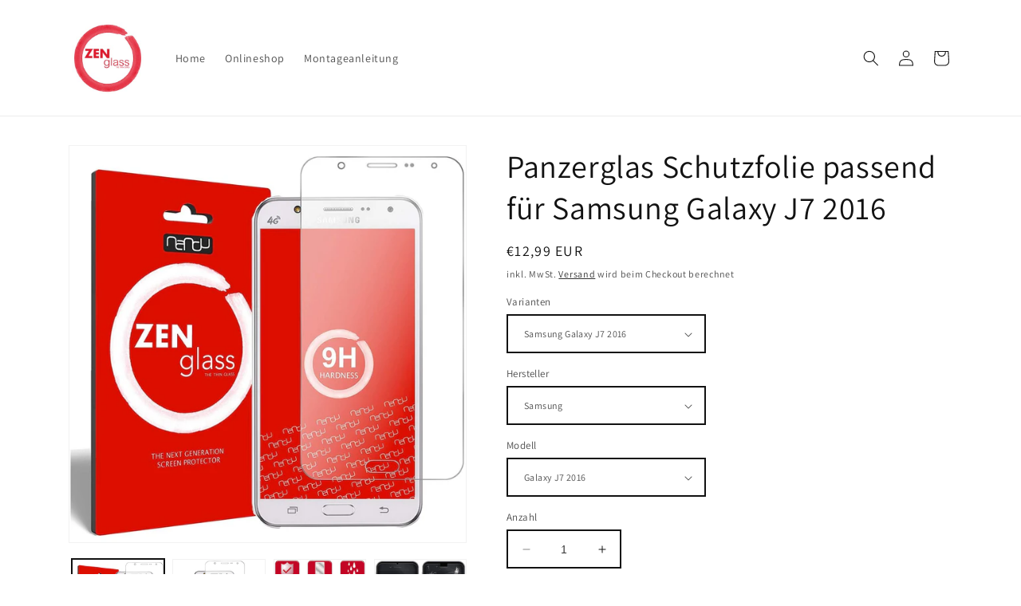

--- FILE ---
content_type: text/html; charset=utf-8
request_url: https://www.zenglass.de/products/schutzfolie-samsung-galaxy-j7-2016
body_size: 38149
content:
<!doctype html>
<html class="no-js" lang="de">
  <head><!-- Google tag (gtag.js) -->
<script async src="https://www.googletagmanager.com/gtag/js?id=AW-773567564"></script>
<script>
  window.dataLayer = window.dataLayer || [];
  function gtag(){dataLayer.push(arguments);}
  gtag('js', new Date());

  gtag('config', 'AW-773567564');
</script>

    <meta charset='utf-8'>
  
  <style id="critical-css-product">.caption-large,.field__input,.form__label{font-size:1.3rem;line-height:calc(1 + .5 / var(--font-body-scale));letter-spacing:.04rem}.field__input{-webkit-appearance:none;appearance:none;background-color:rgb(var(--color-background));color:rgb(var(--color-foreground));font-size:1.6rem;width:100%;box-sizing:border-box;border-radius:var(--inputs-radius);height:4.5rem;min-height:calc(var(--inputs-border-width) * 2);min-width:calc(7rem + (var(--inputs-border-width) * 2));position:relative;border:0}.field:before{content:"";position:absolute;top:0;right:0;bottom:0;left:0;border-radius:var(--inputs-radius-outset);box-shadow:var(--inputs-shadow-horizontal-offset) var(--inputs-shadow-vertical-offset) var(--inputs-shadow-blur-radius) rgba(var(--color-base-text),var(--inputs-shadow-opacity));z-index:-1}.field:after{content:"";position:absolute;top:var(--inputs-border-width);right:var(--inputs-border-width);bottom:var(--inputs-border-width);left:var(--inputs-border-width);border:.1rem solid transparent;border-radius:var(--inputs-radius);box-shadow:0 0 0 var(--inputs-border-width) rgba(var(--color-foreground),var(--inputs-border-opacity));z-index:1}@supports not (inset:10px){.grid{margin-left:calc(-1 * var(--grid-mobile-horizontal-spacing))}.grid__item{padding-left:var(--grid-mobile-horizontal-spacing);padding-bottom:var(--grid-mobile-vertical-spacing)}}.color-background-1,:root{--color-foreground:var(--color-base-text);--color-background:var(--color-base-background-1);--gradient-background:var(--gradient-base-background-1)}.color-inverse{--color-foreground:var(--color-base-background-1);--color-background:var(--color-base-text);--gradient-background:rgb(var(--color-base-text))}.color-accent-2{--color-foreground:var(--color-base-solid-button-labels);--color-background:var(--color-base-accent-2);--gradient-background:var(--gradient-base-accent-2)}.color-background-1,:root{--color-link:var(--color-base-outline-button-labels);--alpha-link:.85}.color-accent-2,.color-inverse{--color-link:var(--color-foreground);--alpha-link:.7}.color-background-1,:root{--color-button:var(--color-base-accent-1);--color-button-text:var(--color-base-solid-button-labels);--alpha-button-background:1;--alpha-button-border:1}.color-accent-2,.color-inverse{--color-button:var(--color-foreground);--color-button-text:var(--color-background)}.button--secondary{--color-button:var(--color-base-outline-button-labels);--color-button-text:var(--color-base-outline-button-labels);--color-button:var(--color-background);--alpha-button-background:1}.color-background-1,:root{--color-badge-background:var(--color-background);--color-badge-border:var(--color-foreground);--alpha-badge-border:.1}.color-accent-2,.color-inverse{--color-badge-background:var(--color-background);--color-badge-border:var(--color-background);--alpha-badge-border:1}.color-background-1,:root{--color-card-hover:var(--color-base-text)}.color-inverse{--color-card-hover:var(--color-base-background-1)}.color-accent-2{--color-card-hover:var(--color-base-solid-button-labels)}:root{--color-icon:rgb(var(--color-base-text))}.contains-media,.global-media-settings{--border-radius:var(--media-radius);--border-width:var(--media-border-width);--border-opacity:var(--media-border-opacity);--shadow-horizontal-offset:var(--media-shadow-horizontal-offset);--shadow-vertical-offset:var(--media-shadow-vertical-offset);--shadow-blur-radius:var(--media-shadow-blur-radius);--shadow-opacity:var(--media-shadow-opacity);--shadow-visible:var(--media-shadow-visible)}html.no-js .no-js-hidden{display:none!important}.page-width{max-width:var(--page-width);margin:0 auto;padding:0 1.5rem}@media screen and (min-width:750px){.page-width{padding:0 5rem}}.isolate{position:relative;z-index:0}.color-accent-2,.color-background-1,.color-inverse,body{color:rgba(var(--color-foreground),.75);background-color:rgb(var(--color-background))}.list-unstyled{margin:0;padding:0;list-style:none}.hidden{display:none!important}.visually-hidden{position:absolute!important;overflow:hidden;width:1px;height:1px;margin:-1px;padding:0;border:0;clip:rect(0 0 0 0);word-wrap:normal!important}.visually-hidden--inline{margin:0;height:1em}.text-body{font-size:1.5rem;letter-spacing:.06rem;line-height:calc(1 + .8 / var(--font-body-scale));font-family:var(--font-body-family);font-style:var(--font-body-style);font-weight:var(--font-body-weight)}.h1,.h5,h1,h2{font-family:var(--font-heading-family);font-style:var(--font-heading-style);font-weight:var(--font-heading-weight);letter-spacing:calc(var(--font-heading-scale) * .06rem);color:rgb(var(--color-foreground));line-height:calc(1 + .3/max(1,var(--font-heading-scale)));word-break:break-word}.h1,h1{font-size:calc(var(--font-heading-scale) * 3rem)}@media only screen and (min-width:750px){.h1,h1{font-size:calc(var(--font-heading-scale) * 4rem)}}h2{font-size:calc(var(--font-heading-scale) * 2rem)}.h5{font-size:calc(var(--font-heading-scale) * 1.2rem)}@media only screen and (min-width:750px){h2{font-size:calc(var(--font-heading-scale) * 2.4rem)}.h5{font-size:calc(var(--font-heading-scale) * 1.3rem)}}.caption{font-size:1rem;letter-spacing:.07rem;line-height:calc(1 + .7 / var(--font-body-scale))}@media screen and (min-width:750px){.caption{font-size:1.2rem}}.caption-large,.field__input,.form__label,.select__select{font-size:1.3rem;line-height:calc(1 + .5 / var(--font-body-scale));letter-spacing:.04rem}@media screen and (max-width:749px){.small-hide{display:none!important}}div:empty,ul:empty{display:none}.link{display:inline-block;border:none;box-shadow:none;text-decoration:underline;text-underline-offset:.3rem;color:rgb(var(--color-link));background-color:transparent;font-size:1.4rem;font-family:inherit}.link--text{color:rgb(var(--color-foreground))}details>*{box-sizing:border-box}:root{--duration-short:.1s;--duration-default:.2s;--duration-long:.5s}.icon-arrow{width:1.5rem}.animate-arrow .icon-arrow path{transform:translate(-.25rem)}summary{list-style:none;position:relative}summary::-webkit-details-marker{display:none}.focus-none{box-shadow:none!important;outline:0!important}.grid{display:flex;flex-wrap:wrap;margin-bottom:2rem;padding:0;list-style:none;column-gap:var(--grid-mobile-horizontal-spacing);row-gap:var(--grid-mobile-vertical-spacing)}.grid__item{width:calc(25% - var(--grid-mobile-horizontal-spacing) * 3 / 4);max-width:calc(50% - var(--grid-mobile-horizontal-spacing)/ 2);flex-grow:1;flex-shrink:0}.grid--1-col .grid__item{max-width:100%;width:100%}@media screen and (min-width:750px){.grid{column-gap:var(--grid-desktop-horizontal-spacing);row-gap:var(--grid-desktop-vertical-spacing)}.grid__item{width:calc(25% - var(--grid-desktop-horizontal-spacing) * 3 / 4);max-width:calc(50% - var(--grid-desktop-horizontal-spacing)/ 2)}.grid--2-col-tablet .grid__item{width:calc(50% - var(--grid-desktop-horizontal-spacing)/ 2)}}@media screen and (max-width:749px){.grid--peek.slider--mobile{margin:0;width:100%}.grid--peek.slider--mobile .grid__item{box-sizing:content-box;margin:0}.grid--peek .grid__item{min-width:35%}.grid--peek.slider .grid__item:first-of-type{margin-left:1.5rem}.grid--peek.slider:after{margin-left:calc(-1 * var(--grid-mobile-horizontal-spacing))}.grid--peek .grid__item{width:calc(50% - var(--grid-mobile-horizontal-spacing) - 3rem)}}.media{display:block;background-color:rgba(var(--color-foreground),.1);position:relative;overflow:hidden}.media--transparent{background-color:transparent}.media>:not(.zoom):not(.deferred-media__poster-button){display:block;max-width:100%;position:absolute;top:0;left:0;height:100%;width:100%}.media>img{object-fit:cover;object-position:center center}.button{--shadow-horizontal-offset:var(--buttons-shadow-horizontal-offset);--shadow-vertical-offset:var(--buttons-shadow-vertical-offset);--shadow-blur-radius:var(--buttons-shadow-blur-radius);--shadow-opacity:var(--buttons-shadow-opacity);--shadow-visible:var(--buttons-shadow-visible);--border-offset:var(--buttons-border-offset);--border-opacity:calc(1 - var(--buttons-border-opacity));border-radius:var(--buttons-radius-outset);position:relative}.button{min-width:calc(12rem + var(--buttons-border-width) * 2);min-height:calc(4.5rem + var(--buttons-border-width) * 2)}.button{display:inline-flex;justify-content:center;align-items:center;border:0;padding:0 3rem;font:inherit;font-size:1.5rem;text-decoration:none;color:rgb(var(--color-button-text));-webkit-appearance:none;appearance:none;background-color:rgba(var(--color-button),var(--alpha-button-background))}.button:before{content:"";position:absolute;top:0;right:0;bottom:0;left:0;z-index:-1;border-radius:var(--buttons-radius-outset);box-shadow:var(--shadow-horizontal-offset) var(--shadow-vertical-offset) var(--shadow-blur-radius) rgba(var(--color-shadow),var(--shadow-opacity))}.button:after{content:"";position:absolute;top:var(--buttons-border-width);right:var(--buttons-border-width);bottom:var(--buttons-border-width);left:var(--buttons-border-width);z-index:1;border-radius:var(--buttons-radius);box-shadow:0 0 0 calc(var(--buttons-border-width) + var(--border-offset)) rgba(var(--color-button-text),var(--border-opacity)),0 0 0 var(--buttons-border-width) rgba(var(--color-button),var(--alpha-button-background))}.button--secondary:after{--border-opacity:var(--buttons-border-opacity)}.button,.button-label{font-size:1.5rem;letter-spacing:.1rem;line-height:calc(1 + .2 / var(--font-body-scale))}.button--full-width{display:flex;width:100%}.field__input,.select__select{-webkit-appearance:none;appearance:none;background-color:rgb(var(--color-background));color:rgb(var(--color-foreground));font-size:1.6rem;width:100%;box-sizing:border-box;border-radius:var(--inputs-radius);height:4.5rem;min-height:calc(var(--inputs-border-width) * 2);min-width:calc(7rem + (var(--inputs-border-width) * 2));position:relative;border:0}.field:before,.select:before{content:"";position:absolute;top:0;right:0;bottom:0;left:0;border-radius:var(--inputs-radius-outset);box-shadow:var(--inputs-shadow-horizontal-offset) var(--inputs-shadow-vertical-offset) var(--inputs-shadow-blur-radius) rgba(var(--color-base-text),var(--inputs-shadow-opacity));z-index:-1}.field:after,.select:after{content:"";position:absolute;top:var(--inputs-border-width);right:var(--inputs-border-width);bottom:var(--inputs-border-width);left:var(--inputs-border-width);border:.1rem solid transparent;border-radius:var(--inputs-radius);box-shadow:0 0 0 var(--inputs-border-width) rgba(var(--color-foreground),var(--inputs-border-opacity));z-index:1}.select__select{font-family:var(--font-body-family);font-style:var(--font-body-style);font-weight:var(--font-body-weight);font-size:1.2rem;color:rgba(var(--color-foreground),.75)}.select{display:flex;position:relative;width:100%}.select .icon-caret{height:.6rem;position:absolute;top:calc(50% - .2rem);right:calc(var(--inputs-border-width) + 1.5rem)}.select__select{line-height:calc(1 + .6 / var(--font-body-scale));padding:0 calc(var(--inputs-border-width) + 3rem) 0 2rem;margin:var(--inputs-border-width);min-height:calc(var(--inputs-border-width) * 2)}.field{position:relative;width:100%;display:flex}.field__input{flex-grow:1;text-align:left;padding:1.5rem;margin:var(--inputs-border-width)}.field__label{font-size:1.6rem;left:calc(var(--inputs-border-width) + 2rem);top:calc(1rem + var(--inputs-border-width));margin-bottom:0;position:absolute;color:rgba(var(--color-foreground),.75);letter-spacing:.1rem;line-height:1.5}.field__input:-webkit-autofill~.field__label{font-size:1rem;top:calc(var(--inputs-border-width) + .5rem);left:calc(var(--inputs-border-width) + 2rem);letter-spacing:.04rem}.field__input:-webkit-autofill{padding:2.2rem 1.5rem .8rem 2rem;margin:var(--inputs-border-width)}.field__input::-webkit-search-cancel-button{display:none}.field__button{align-items:center;background-color:transparent;border:0;color:currentColor;display:flex;height:4.4rem;justify-content:center;overflow:hidden;padding:0;position:absolute;right:0;top:0;width:4.4rem}.field__button>svg{height:2.5rem;width:2.5rem}.field__input:-webkit-autofill~.field__button,.field__input:-webkit-autofill~.field__label{color:#000}.form__label{display:block;margin-bottom:.6rem}.quantity{color:rgba(var(--color-foreground));position:relative;width:calc(14rem / var(--font-body-scale) + var(--inputs-border-width) * 2);display:flex;border-radius:var(--inputs-radius);min-height:calc((var(--inputs-border-width) * 2) + 4.5rem)}.quantity:after{content:"";position:absolute;top:var(--inputs-border-width);right:var(--inputs-border-width);bottom:var(--inputs-border-width);left:var(--inputs-border-width);border:.1rem solid transparent;border-radius:var(--inputs-radius);box-shadow:0 0 0 var(--inputs-border-width) rgba(var(--color-foreground),var(--inputs-border-opacity));z-index:1}.quantity:before{background:rgb(var(--color-background));content:"";position:absolute;top:0;right:0;bottom:0;left:0;border-radius:var(--inputs-radius-outset);box-shadow:var(--inputs-shadow-horizontal-offset) var(--inputs-shadow-vertical-offset) var(--inputs-shadow-blur-radius) rgba(var(--color-base-text),var(--inputs-shadow-opacity));z-index:-1}.quantity__input{color:currentColor;font-size:1.4rem;font-weight:500;opacity:.85;text-align:center;background-color:transparent;border:0;padding:0 .5rem;width:100%;flex-grow:1;-webkit-appearance:none;appearance:none}.quantity__button{width:calc(4.5rem / var(--font-body-scale));flex-shrink:0;font-size:1.8rem;border:0;background-color:transparent;display:flex;align-items:center;justify-content:center;color:rgb(var(--color-foreground));padding:0}.quantity__button:first-child{margin-left:calc(var(--inputs-border-width))}.quantity__button:last-child{margin-right:calc(var(--inputs-border-width))}.quantity__button svg{width:1rem}.quantity__input:-webkit-autofill{box-shadow:0 0 0 10rem rgb(var(--color-background)) inset!important;-webkit-box-shadow:0 0 0 10rem rgb(var(--color-background)) inset!important}.quantity__input::-webkit-inner-spin-button,.quantity__input::-webkit-outer-spin-button{-webkit-appearance:none;margin:0}.quantity__input[type=number]{-moz-appearance:textfield}.quantity__rules{margin-top:1.2rem;position:relative;font-size:1.2rem}.quantity__rules-cart{position:relative}.modal__toggle{list-style-type:none}.modal__toggle-close{display:none}.modal__toggle-open{display:flex}.no-js .modal__close-button.link{display:none}.modal__close-button.link{display:flex;justify-content:center;align-items:center;padding:0;height:4.4rem;width:4.4rem;background-color:transparent}.modal__close-button .icon{width:1.7rem;height:1.7rem}.modal__content{position:absolute;top:0;left:0;right:0;bottom:0;background:rgb(var(--color-background));z-index:4;display:flex;justify-content:center;align-items:center}.section-header.shopify-section-group-header-group{z-index:3}.shopify-section-group-header-group{z-index:4}.header-wrapper{display:block;position:relative;background-color:rgb(var(--color-background))}.header-wrapper--border-bottom{border-bottom:.1rem solid rgba(var(--color-foreground),.08)}.header{display:grid;grid-template-areas:"left-icon heading icons";grid-template-columns:1fr 2fr 1fr;align-items:center}.header>.header__heading-link{line-height:0}.header__heading,.header__heading-link{grid-area:heading;justify-self:center}.header__heading-link{display:inline-block;padding:.75rem;text-decoration:none;word-break:break-word}.header__heading-logo{height:auto;width:100%}@media screen and (min-width:990px){.header--middle-left{grid-template-areas:"heading navigation icons";grid-template-columns:auto auto 1fr;column-gap:2rem}.header__heading-link{margin-left:-.75rem}.header__heading-link{justify-self:start}.header:not(.header--top-center) *>.header__search{display:inline-flex}}.header__icons{display:flex;grid-area:icons;justify-self:end}.header__icon span,.header__icon:not(.header__icon--summary){display:flex;align-items:center;justify-content:center}.header__icon{color:rgb(var(--color-foreground))}.header__icon span{height:100%}.header__icon:after{content:none}.header__icon .icon{height:2rem;width:2rem;fill:none;vertical-align:middle}.header__icon,.header__icon--cart .icon{height:4.4rem;width:4.4rem;padding:0}.header__icon--cart{position:relative;margin-right:-1.2rem}.header>.header__search{grid-area:left-icon;justify-self:start}.header__search{display:inline-flex;line-height:0}.no-js .predictive-search{display:none}.search-modal{opacity:0;border-bottom:.1rem solid rgba(var(--color-foreground),.08);min-height:calc(100% + var(--inputs-margin-offset) + (2 * var(--inputs-border-width)));height:100%}.search-modal__content{display:flex;align-items:center;justify-content:center;width:100%;height:100%;padding:0 5rem 0 1rem;line-height:calc(1 + .8 / var(--font-body-scale));position:relative}.search-modal__content-bottom{bottom:calc((var(--inputs-margin-offset)/ 2))}.search-modal__form{width:100%}.search-modal__close-button{position:absolute;right:.3rem}@media screen and (min-width:750px){.search-modal__close-button{right:1rem}.search-modal__content{padding:0 6rem}}@media screen and (min-width:990px){.search-modal__form{max-width:74.2rem}.search-modal__close-button{position:initial;margin-left:.5rem}}.header__icon--menu .icon{display:block;position:absolute;opacity:1;transform:scale(1)}details:not([open])>.header__icon--menu .icon-close{visibility:hidden;opacity:0;transform:scale(.8)}.header__inline-menu{margin-left:-1.2rem;grid-area:navigation;display:none}@media screen and (min-width:990px){.header__inline-menu{display:block}.header--middle-left .header__inline-menu{margin-left:0}}.header__menu-item{padding:1.2rem;text-decoration:none;color:rgba(var(--color-foreground),.75)}.badge{border:1px solid transparent;border-radius:var(--badge-corner-radius);display:inline-block;font-size:1.2rem;letter-spacing:.1rem;line-height:1;padding:.5rem 1.3rem .6rem;text-align:center;background-color:rgb(var(--color-badge-background));border-color:rgba(var(--color-badge-border),var(--alpha-badge-border));color:rgb(var(--color-foreground));word-break:break-word}.gradient{background:rgb(var(--color-background));background:var(--gradient-background);background-attachment:fixed}@media screen and (forced-colors:active){.icon{color:CanvasText;fill:CanvasText!important}.product-form__input input[type=radio]:checked+label{text-decoration:underline}}.global-media-settings{position:relative;border:var(--media-border-width) solid rgba(var(--color-foreground),var(--media-border-opacity));border-radius:var(--media-radius);overflow:visible!important;background-color:rgb(var(--color-background))}.global-media-settings:after{content:"";position:absolute;top:calc(var(--media-border-width) * -1);right:calc(var(--media-border-width) * -1);bottom:calc(var(--media-border-width) * -1);left:calc(var(--media-border-width) * -1);border-radius:var(--media-radius);box-shadow:var(--media-shadow-horizontal-offset) var(--media-shadow-vertical-offset) var(--media-shadow-blur-radius) rgba(var(--color-shadow),var(--media-shadow-opacity));z-index:-1}.global-media-settings--no-shadow{overflow:hidden!important}.global-media-settings--no-shadow:after{content:none}.global-media-settings img{border-radius:calc(var(--media-radius) - var(--media-border-width))}@supports not (inset:10px){.grid{margin-left:calc(-1 * var(--grid-mobile-horizontal-spacing))}.grid__item{padding-left:var(--grid-mobile-horizontal-spacing);padding-bottom:var(--grid-mobile-vertical-spacing)}@media screen and (min-width:750px){.grid{margin-left:calc(-1 * var(--grid-desktop-horizontal-spacing))}.grid__item{padding-left:var(--grid-desktop-horizontal-spacing);padding-bottom:var(--grid-desktop-vertical-spacing)}}@media screen and (min-width:749px){.grid--peek .grid__item{padding-left:var(--grid-mobile-horizontal-spacing)}}}@media (forced-colors:active){.button{border:1px solid transparent}}.search__input.field__input{padding-right:9.8rem}.search__button{right:var(--inputs-border-width);top:var(--inputs-border-width)}.reset__button{right:calc(var(--inputs-border-width) + 4.4rem);top:var(--inputs-border-width)}.reset__button:not(:focus):after{border-right:.1rem solid rgba(var(--color-foreground),.08);display:block;height:calc(100% - 1.8rem);content:"";position:absolute;right:0}.search__button .icon{height:1.8rem;width:1.8rem}.reset__button .icon.icon-close{height:1.8rem;width:1.8rem;stroke-width:.1rem}input::-webkit-search-decoration{-webkit-appearance:none}.header__icon--menu{position:initial}.menu-drawer{position:absolute;transform:translate(-100%);visibility:hidden;z-index:3;left:0;top:100%;width:calc(100vw - 4rem);padding:0;border-width:0 var(--drawer-border-width) 0 0;background-color:rgb(var(--color-background));overflow-x:hidden;border-style:solid;border-color:rgba(var(--color-foreground),var(--drawer-border-opacity));filter:drop-shadow(var(--drawer-shadow-horizontal-offset) var(--drawer-shadow-vertical-offset) var(--drawer-shadow-blur-radius) rgba(var(--color-shadow),var(--drawer-shadow-opacity)))}@media screen and (min-width:750px){.menu-drawer{width:40rem}.no-js .menu-drawer{height:auto}}.menu-drawer__inner-container{position:relative;height:100%}.menu-drawer__navigation-container{display:grid;grid-template-rows:1fr auto;align-content:space-between;overflow-y:auto;height:100%}.menu-drawer__navigation{padding:5.6rem 0}.no-js .menu-drawer__navigation{padding:0}.no-js .menu-drawer__navigation>ul>li{border-bottom:.1rem solid rgba(var(--color-foreground),.04)}.menu-drawer__menu-item{padding:1.1rem 3.2rem;text-decoration:none;font-size:1.8rem}.no-js .menu-drawer__menu-item{font-size:1.6rem}.menu-drawer__utility-links{padding:2rem;background-color:rgba(var(--color-foreground),.03)}.menu-drawer__account{display:inline-flex;align-items:center;text-decoration:none;padding:1.2rem;margin-left:-1.2rem;font-size:1.4rem;color:rgb(var(--color-foreground))}.menu-drawer__account .icon-account{height:2rem;width:2rem;margin-right:1rem}.menu-drawer .list-social{justify-content:flex-start;margin-left:-1.25rem;margin-top:2rem}.menu-drawer .list-social:empty{display:none}.cart-notification-wrapper{position:relative}.cart-notification-wrapper .cart-notification{display:block}.cart-notification{border-bottom-right-radius:var(--popup-corner-radius);border-bottom-left-radius:var(--popup-corner-radius);border-color:rgba(var(--color-foreground),var(--popup-border-opacity));border-style:solid;border-width:0 0 var(--popup-border-width);padding:2.5rem 3.5rem;position:absolute;right:0;transform:translateY(-100%);visibility:hidden;width:100%;box-shadow:var(--popup-shadow-horizontal-offset) var(--popup-shadow-vertical-offset) var(--popup-shadow-blur-radius) rgba(var(--color-shadow),var(--popup-shadow-opacity));z-index:-1}.cart-notification__header{align-items:flex-start;display:flex}.cart-notification__heading{align-items:center;display:flex;flex-grow:1;margin-bottom:0;margin-top:0}.cart-notification__heading .icon-checkmark{color:rgb(var(--color-foreground));margin-right:1rem;width:1.3rem}.cart-notification__close{margin-top:-2rem;margin-right:-3rem}.cart-notification__links{text-align:center}.cart-notification__links>*{margin-top:1rem}.cart-notification-product{align-items:flex-start;display:flex;padding-bottom:3rem;padding-top:2rem}.product{margin:0}.product.grid{gap:0}.product__media-wrapper{padding-left:0}@media screen and (min-width:750px){.cart-notification{border-width:0 var(--popup-border-width) var(--popup-border-width);max-width:36.8rem;right:4rem}.product__column-sticky{display:block;position:sticky;top:3rem;z-index:2}.product--thumbnail .thumbnail-list{padding-right:var(--media-shadow-horizontal-offset)}.product__info-wrapper{padding:0 0 0 5rem}}@media screen and (min-width:990px){.product--small:not(.product--no-media) .product__info-wrapper{max-width:55%;width:calc(55% - var(--grid-desktop-horizontal-spacing)/ 2)}.product--small:not(.product--no-media) .product__media-wrapper{max-width:45%;width:calc(45% - var(--grid-desktop-horizontal-spacing)/ 2)}.product:not(.product--columns) .product__media-list .product__media-item:first-child{width:100%;max-width:100%}.product__modal-opener .product__media-icon{opacity:0}}.product-form{display:block}.product-form__error-message-wrapper svg{flex-shrink:0;width:1.2rem;height:1.2rem;margin-right:.7rem;margin-top:.5rem}.product-form__input{flex:0 0 100%;padding:0;margin:0 0 1.2rem;max-width:37rem;min-width:fit-content;border:none}variant-radios{display:block}.product-form__input .form__label{padding-left:0}fieldset.product-form__input .form__label{margin-bottom:.2rem}.product-form__input input[type=radio]{clip:rect(0,0,0,0);overflow:hidden;position:absolute;height:1px;width:1px}.product-form__input input[type=radio]+label{border:var(--variant-pills-border-width) solid rgba(var(--color-foreground),var(--variant-pills-border-opacity));background-color:rgb(var(--color-background));color:rgba(var(--color-foreground));border-radius:var(--variant-pills-radius);color:rgb(var(--color-foreground));display:inline-block;margin:.7rem .5rem .2rem 0;padding:1rem 2rem;font-size:1.4rem;letter-spacing:.1rem;line-height:1;text-align:center;position:relative}.product-form__input input[type=radio]+label:before{content:"";position:absolute;top:calc(var(--variant-pills-border-width) * -1);right:calc(var(--variant-pills-border-width) * -1);bottom:calc(var(--variant-pills-border-width) * -1);left:calc(var(--variant-pills-border-width) * -1);z-index:-1;border-radius:var(--variant-pills-radius);box-shadow:var(--variant-pills-shadow-horizontal-offset) var(--variant-pills-shadow-vertical-offset) var(--variant-pills-shadow-blur-radius) rgba(var(--color-shadow),var(--variant-pills-shadow-opacity))}.product-form__input input[type=radio]:checked+label{background-color:rgb(var(--color-foreground));color:rgb(var(--color-background))}.product-form__input input[type=radio]:not(.disabled)+label>.visually-hidden{display:none}.product-form__input .select{max-width:25rem}.product-form__submit{margin-bottom:1rem}.product__info-container>*+*{margin:1.5rem 0}.product__info-container .product-form,.product__info-container .product__description{margin:2.5rem 0}.product__title{word-break:break-word;margin-bottom:1.5rem}.product__title>*{margin:0}.product__title>a{display:none}.product .price .badge,.product .price__container{margin-bottom:.5rem}@media screen and (min-width:750px){.product__info-container{max-width:60rem}.product__info-container>:first-child{margin-top:0}.product--thumbnail .product__media-list{padding-bottom:calc(var(--media-shadow-vertical-offset) * var(--media-shadow-visible))}.product__media-list{padding-right:calc(var(--media-shadow-horizontal-offset) * var(--media-shadow-visible))}.product--thumbnail .product__media-item:not(.is-active){display:none}}.product__tax{margin-top:-1.4rem}.product-form__quantity .form__label{margin-bottom:.6rem}.product-form__buttons{max-width:44rem}@media screen and (max-width:749px){.product__media-list{margin-left:-2.5rem;margin-bottom:3rem;width:calc(100% + 4rem)}.product__media-wrapper slider-component:not(.thumbnail-slider--no-slide){margin-left:-1.5rem;margin-right:-1.5rem}.slider.product__media-list::-webkit-scrollbar{height:.2rem;width:.2rem}.product__media-list::-webkit-scrollbar-thumb{background-color:rgb(var(--color-foreground))}.product__media-list::-webkit-scrollbar-track{background-color:rgba(var(--color-foreground),.2)}.product__media-list .product__media-item{width:calc(100% - 3rem - var(--grid-mobile-horizontal-spacing))}}@media screen and (min-width:750px) and (max-width:989px){.product__media-list .product__media-item:first-child{padding-left:0}.product__media-list .product__media-item{width:100%}}.product__media-icon .icon{width:1.2rem;height:1.4rem}.product__media-icon{background-color:rgb(var(--color-background));border-radius:50%;border:.1rem solid rgba(var(--color-foreground),.1);color:rgb(var(--color-foreground));display:flex;align-items:center;justify-content:center;height:3rem;width:3rem;position:absolute;left:1.2rem;top:1.2rem;z-index:1}.product__media-item>*{display:block;position:relative}.product__media-toggle{display:flex;border:none;background-color:transparent;color:currentColor;padding:0}.product__media-toggle:after{content:"";display:block;margin:0;padding:0;position:absolute;top:calc(var(--border-width) * -1);right:calc(var(--border-width) * -1);bottom:calc(var(--border-width) * -1);left:calc(var(--border-width) * -1);z-index:2}.product-media-modal{background-color:rgb(var(--color-background));height:100%;position:fixed;top:0;left:0;width:100%;visibility:hidden;opacity:0;z-index:-1}.product-media-modal__dialog{display:flex;align-items:center;height:100vh}.product-media-modal__content{max-height:100vh;width:100%;overflow:auto}.product-media-modal__content>:not(.active){display:none}@media screen and (min-width:750px){.product-media-modal__content{padding-bottom:2rem}.product-media-modal__content>:not(.active){display:block}}.product-media-modal__content>*{display:block;height:auto;margin:auto}.product-media-modal__toggle{background-color:rgb(var(--color-background));border:.1rem solid rgba(var(--color-foreground),.1);border-radius:50%;color:rgba(var(--color-foreground),.55);display:flex;align-items:center;justify-content:center;right:2rem;padding:1.2rem;position:fixed;z-index:2;top:2rem;width:4rem}@media screen and (min-width:750px){.product-media-modal__content{padding:2rem 11rem}.product-media-modal__content>*{width:100%}.product-media-modal__content>*+*{margin-top:2rem}.product-media-modal__toggle{right:5rem;top:2.2rem}.product-media-modal__dialog .global-media-settings--no-shadow{overflow:visible!important}}.product-media-modal__toggle .icon{height:auto;margin:0;width:2.2rem}.product__media-list .media>*{overflow:hidden}.thumbnail-list{flex-wrap:wrap;grid-gap:1rem}.slider--mobile.thumbnail-list:after{content:none}@media screen and (min-width:750px){.thumbnail-list{display:grid;grid-template-columns:repeat(4,1fr)}}@media screen and (min-width:990px){.product-media-modal__content{padding:2rem 11rem}.product-media-modal__content>*+*{margin-top:1.5rem}.product-media-modal__content{padding-bottom:1.5rem}.product-media-modal__toggle{right:5rem}.thumbnail-list{grid-template-columns:repeat(4,1fr)}.slider:not(.slider--everywhere):not(.slider--desktop)+.slider-buttons{display:none}}@media screen and (max-width:749px){.product-media-modal__dialog .global-media-settings{border:none;border-radius:0}.product__media-item{display:flex;align-items:center}.product__modal-opener{width:100%}.thumbnail-slider{display:flex;align-items:center}.thumbnail-slider .thumbnail-list.slider{display:flex;padding:.5rem;flex:1;scroll-padding-left:.5rem}.thumbnail-list__item.slider__slide{width:calc(33% - .6rem)}}.thumbnail{position:absolute;top:0;left:0;display:block;height:100%;width:100%;padding:0;color:rgb(var(--color-base-text));background-color:transparent}.thumbnail.global-media-settings img{border-radius:0}.thumbnail[aria-current]{box-shadow:0 0 0 .1rem rgb(var(--color-foreground));border-color:rgb(var(--color-foreground))}.thumbnail img{object-fit:cover;width:100%;height:100%}.thumbnail-list__item{position:relative}.thumbnail-list__item:before{content:"";display:block;padding-bottom:100%}.product:not(.featured-product) .product__view-details{display:none}.product__view-details{display:block;text-decoration:none}.product__view-details .icon{width:1.2rem;margin-left:1.2rem;flex-shrink:0}.product-media-container{--aspect-ratio:var(--preview-ratio);--ratio-percent:calc(1 / var(--aspect-ratio) * 100%);position:relative;width:100%;max-width:calc(100% - calc(var(--media-border-width) * 2))}.product-media-container.constrain-height{--viewport-offset:400px;--constrained-min-height:300px;--constrained-height:max(var(--constrained-min-height), calc(100vh - var(--viewport-offset)));margin-right:auto;margin-left:auto}.product-media-container.constrain-height.media-fit-contain{--contained-width:calc(var(--constrained-height) * var(--aspect-ratio));width:min(var(--contained-width),100%)}.product-media-container .media{padding-top:var(--ratio-percent)}.product-media-container.constrain-height .media{padding-top:min(var(--constrained-height),var(--ratio-percent))}.product-media-container .product__modal-opener{display:block;position:relative}.price{font-size:1.6rem;letter-spacing:.1rem;line-height:calc(1 + .5 / var(--font-body-scale));color:rgb(var(--color-foreground))}.price>*{display:inline-block;vertical-align:top}.price .price-item{display:inline-block;margin:0 1rem 0 0}.price__regular .price-item--regular{margin-right:0}.price--large{font-size:1.6rem;line-height:calc(1 + .5 / var(--font-body-scale));letter-spacing:.13rem}@media screen and (min-width:750px){.product__media-wrapper .slider-mobile-gutter .slider-button{display:none}.product-media-container{max-width:100%}.product-media-container.constrain-height{--viewport-offset:170px;--constrained-min-height:500px}.price{margin-bottom:0}.price--large{font-size:1.8rem}}.price__regular{display:block}.price .price__badge-sale,.price .price__badge-sold-out,.price__sale{display:none}.unit-price{display:block;font-size:1.1rem;letter-spacing:.04rem;line-height:calc(1 + .2 / var(--font-body-scale));margin-top:.2rem;text-transform:uppercase;color:rgba(var(--color-foreground),.7)}.rte:after{clear:both;content:"";display:block}.rte ul{list-style-position:inside;padding-left:2rem}.rte li{list-style:inherit}.rte a{color:rgba(var(--color-link),var(--alpha-link));text-underline-offset:.3rem;text-decoration-thickness:.1rem}slider-component{--desktop-margin-left-first-item:max(5rem, calc((100vw - var(--page-width) + 10rem - var(--grid-desktop-horizontal-spacing)) / 2));position:relative;display:block}@media screen and (max-width:989px){.header__heading-link{text-align:center}.no-js slider-component .slider{padding-bottom:3rem}}.slider__slide{--focus-outline-padding:.5rem;--shadow-padding-top:calc((var(--shadow-vertical-offset) * -1 + var(--shadow-blur-radius)) * var(--shadow-visible));--shadow-padding-bottom:calc((var(--shadow-vertical-offset) + var(--shadow-blur-radius)) * var(--shadow-visible));scroll-snap-align:start;flex-shrink:0;padding-bottom:0}@media screen and (max-width:749px){.slider.slider--mobile{position:relative;flex-wrap:inherit;overflow-x:auto;scroll-snap-type:x mandatory;scroll-behavior:smooth;scroll-padding-left:1.5rem;-webkit-overflow-scrolling:touch;margin-bottom:1rem}.slider--mobile:after{content:"";width:0;padding-left:1.5rem}.slider.slider--mobile .slider__slide{margin-bottom:0;padding-top:max(var(--focus-outline-padding),var(--shadow-padding-top));padding-bottom:max(var(--focus-outline-padding),var(--shadow-padding-bottom))}.loading-overlay{top:0;right:0}}@media (prefers-reduced-motion){.motion-reduce{animation:none!important}.slider{scroll-behavior:auto}}.slider{scrollbar-color:rgb(var(--color-foreground)) rgba(var(--color-foreground),.04);-ms-overflow-style:none;scrollbar-width:none}.slider::-webkit-scrollbar{height:.4rem;width:.4rem;display:none}.no-js .slider{-ms-overflow-style:auto;scrollbar-width:auto}.no-js .slider::-webkit-scrollbar{display:initial}.slider::-webkit-scrollbar-thumb{background-color:rgb(var(--color-foreground));border-radius:.4rem;border:0}.slider::-webkit-scrollbar-track{background:rgba(var(--color-foreground),.04);border-radius:.4rem}.slider-counter{display:flex;justify-content:center;min-width:4.4rem}.slider-buttons{display:flex;align-items:center;justify-content:center}.slider-button{color:rgba(var(--color-foreground),.75);background:0 0;border:none;width:44px;height:44px;display:flex;align-items:center;justify-content:center}.slider-button .icon{height:.6rem}.slider-button--next .icon{transform:rotate(-90deg)}.slider-button--prev .icon{transform:rotate(90deg)}.loading-overlay{position:absolute;z-index:1;width:1.8rem}.loading-overlay__spinner{width:1.8rem;display:inline-block}.spinner{animation:1.4s linear infinite rotator}.path{stroke-dasharray:280;stroke-dashoffset:0;transform-origin:center;stroke:rgb(var(--color-foreground));animation:1.4s ease-in-out infinite dash}@media screen and (forced-colors:active){.path{stroke:CanvasText}}pickup-availability{display:block}.footer__column{width:100%;align-items:flex-end}.footer-block--newsletter{display:flex;align-items:flex-end;margin-top:3rem;gap:1rem}@media screen and (min-width:750px){.slider--mobile+.slider-buttons{display:none}.loading-overlay{left:0}.footer-block--newsletter{flex-wrap:nowrap;justify-content:center}}.footer-block--newsletter:empty{display:none}@media screen and (max-width:749px){.footer-block--newsletter{display:flex;flex-direction:column;flex:1 1 100%;align-items:center;gap:3rem}}.footer__localization{display:flex;flex-direction:row;justify-content:center;align-content:center;flex-wrap:wrap;padding:1rem 1rem 0}.footer__localization:empty{display:none}@media screen and (min-width:750px){.footer__localization{padding:.4rem 0;justify-content:flex-start}}.list-social{display:flex;flex-wrap:wrap;justify-content:flex-end}@media only screen and (max-width:749px){.list-social{justify-content:center}}</style>

	
    <meta http-equiv="X-UA-Compatible" content="IE=edge">
    <meta name="viewport" content="width=device-width,initial-scale=1">
    <meta name="theme-color" content="">
    <link rel="canonical" href="https://www.zenglass.de/products/schutzfolie-samsung-galaxy-j7-2016">
    <link rel="preconnect" href="https://cdn.shopify.com" crossorigin><link rel="icon" type="image/png" href="//www.zenglass.de/cdn/shop/files/zenglass-logo-rot-90px-favicon.png?crop=center&height=32&v=1677251473&width=32"><link rel="preconnect" href="https://fonts.shopifycdn.com" crossorigin><title>
      Panzerglas Schutzfolie passend für Samsung Galaxy J7 2016
 &ndash; ZenGlass</title>

    
      <meta name="description" content="Ultimativer Displayschutz für Dein Samsung Galaxy J7 2016 - Zenglass Panzerfolie – 9H,flexibel,splitterfrei">
    

    

<meta property="og:site_name" content="ZenGlass">
<meta property="og:url" content="https://www.zenglass.de/products/schutzfolie-samsung-galaxy-j7-2016">
<meta property="og:title" content="Panzerglas Schutzfolie passend für Samsung Galaxy J7 2016">
<meta property="og:type" content="product">
<meta property="og:description" content="Ultimativer Displayschutz für Dein Samsung Galaxy J7 2016 - Zenglass Panzerfolie – 9H,flexibel,splitterfrei"><meta property="og:image" content="http://www.zenglass.de/cdn/shop/products/schutzfolie-9h-fur-samsung-galaxy-j7-2016-i-alternative-zu-panzerglas-nandu-zenglass-free-shipping-displayschutzfolie_385.jpg?v=1647460671">
  <meta property="og:image:secure_url" content="https://www.zenglass.de/cdn/shop/products/schutzfolie-9h-fur-samsung-galaxy-j7-2016-i-alternative-zu-panzerglas-nandu-zenglass-free-shipping-displayschutzfolie_385.jpg?v=1647460671">
  <meta property="og:image:width" content="1000">
  <meta property="og:image:height" content="1000"><meta property="og:price:amount" content="12,99">
  <meta property="og:price:currency" content="EUR"><meta name="twitter:card" content="summary_large_image">
<meta name="twitter:title" content="Panzerglas Schutzfolie passend für Samsung Galaxy J7 2016">
<meta name="twitter:description" content="Ultimativer Displayschutz für Dein Samsung Galaxy J7 2016 - Zenglass Panzerfolie – 9H,flexibel,splitterfrei">


    <script src="//www.zenglass.de/cdn/shop/t/18/assets/constants.js?v=165488195745554878101679300765" defer="defer"></script>
    <script src="//www.zenglass.de/cdn/shop/t/18/assets/pubsub.js?v=2921868252632587581679300767" defer="defer"></script>
    <script src="//www.zenglass.de/cdn/shop/t/18/assets/global.js?v=85297797553816670871679300766" defer="defer"></script>
    <script>window.performance && window.performance.mark && window.performance.mark('shopify.content_for_header.start');</script><meta name="google-site-verification" content="36Z9eJMkGeKGHNtgSrXREmzJrqcM-h2Vj27YgTIp6y8">
<meta id="shopify-digital-wallet" name="shopify-digital-wallet" content="/5156044913/digital_wallets/dialog">
<meta name="shopify-checkout-api-token" content="8da3e396f30af12864abab236bf5d91e">
<meta id="in-context-paypal-metadata" data-shop-id="5156044913" data-venmo-supported="false" data-environment="production" data-locale="de_DE" data-paypal-v4="true" data-currency="EUR">
<link rel="alternate" type="application/json+oembed" href="https://www.zenglass.de/products/schutzfolie-samsung-galaxy-j7-2016.oembed">
<script async="async" src="/checkouts/internal/preloads.js?locale=de-DE"></script>
<link rel="preconnect" href="https://shop.app" crossorigin="anonymous">
<script async="async" src="https://shop.app/checkouts/internal/preloads.js?locale=de-DE&shop_id=5156044913" crossorigin="anonymous"></script>
<script id="apple-pay-shop-capabilities" type="application/json">{"shopId":5156044913,"countryCode":"DE","currencyCode":"EUR","merchantCapabilities":["supports3DS"],"merchantId":"gid:\/\/shopify\/Shop\/5156044913","merchantName":"ZenGlass","requiredBillingContactFields":["postalAddress","email"],"requiredShippingContactFields":["postalAddress","email"],"shippingType":"shipping","supportedNetworks":["visa","maestro","masterCard","amex"],"total":{"type":"pending","label":"ZenGlass","amount":"1.00"},"shopifyPaymentsEnabled":true,"supportsSubscriptions":true}</script>
<script id="shopify-features" type="application/json">{"accessToken":"8da3e396f30af12864abab236bf5d91e","betas":["rich-media-storefront-analytics"],"domain":"www.zenglass.de","predictiveSearch":true,"shopId":5156044913,"locale":"de"}</script>
<script>var Shopify = Shopify || {};
Shopify.shop = "zenglass-the-thin-glass.myshopify.com";
Shopify.locale = "de";
Shopify.currency = {"active":"EUR","rate":"1.0"};
Shopify.country = "DE";
Shopify.theme = {"name":"Dawn - 20032023","id":142980481289,"schema_name":"Dawn","schema_version":"8.0.0","theme_store_id":887,"role":"main"};
Shopify.theme.handle = "null";
Shopify.theme.style = {"id":null,"handle":null};
Shopify.cdnHost = "www.zenglass.de/cdn";
Shopify.routes = Shopify.routes || {};
Shopify.routes.root = "/";</script>
<script type="module">!function(o){(o.Shopify=o.Shopify||{}).modules=!0}(window);</script>
<script>!function(o){function n(){var o=[];function n(){o.push(Array.prototype.slice.apply(arguments))}return n.q=o,n}var t=o.Shopify=o.Shopify||{};t.loadFeatures=n(),t.autoloadFeatures=n()}(window);</script>
<script>
  window.ShopifyPay = window.ShopifyPay || {};
  window.ShopifyPay.apiHost = "shop.app\/pay";
  window.ShopifyPay.redirectState = null;
</script>
<script id="shop-js-analytics" type="application/json">{"pageType":"product"}</script>
<script defer="defer" async type="module" src="//www.zenglass.de/cdn/shopifycloud/shop-js/modules/v2/client.init-shop-cart-sync_HUjMWWU5.de.esm.js"></script>
<script defer="defer" async type="module" src="//www.zenglass.de/cdn/shopifycloud/shop-js/modules/v2/chunk.common_QpfDqRK1.esm.js"></script>
<script type="module">
  await import("//www.zenglass.de/cdn/shopifycloud/shop-js/modules/v2/client.init-shop-cart-sync_HUjMWWU5.de.esm.js");
await import("//www.zenglass.de/cdn/shopifycloud/shop-js/modules/v2/chunk.common_QpfDqRK1.esm.js");

  window.Shopify.SignInWithShop?.initShopCartSync?.({"fedCMEnabled":true,"windoidEnabled":true});

</script>
<script>
  window.Shopify = window.Shopify || {};
  if (!window.Shopify.featureAssets) window.Shopify.featureAssets = {};
  window.Shopify.featureAssets['shop-js'] = {"shop-cart-sync":["modules/v2/client.shop-cart-sync_ByUgVWtJ.de.esm.js","modules/v2/chunk.common_QpfDqRK1.esm.js"],"init-fed-cm":["modules/v2/client.init-fed-cm_CVqhkk-1.de.esm.js","modules/v2/chunk.common_QpfDqRK1.esm.js"],"shop-button":["modules/v2/client.shop-button_B0pFlqys.de.esm.js","modules/v2/chunk.common_QpfDqRK1.esm.js"],"shop-cash-offers":["modules/v2/client.shop-cash-offers_CaaeZ5wd.de.esm.js","modules/v2/chunk.common_QpfDqRK1.esm.js","modules/v2/chunk.modal_CS8dP9kO.esm.js"],"init-windoid":["modules/v2/client.init-windoid_B-gyVqfY.de.esm.js","modules/v2/chunk.common_QpfDqRK1.esm.js"],"shop-toast-manager":["modules/v2/client.shop-toast-manager_DgTeluS3.de.esm.js","modules/v2/chunk.common_QpfDqRK1.esm.js"],"init-shop-email-lookup-coordinator":["modules/v2/client.init-shop-email-lookup-coordinator_C5I212n4.de.esm.js","modules/v2/chunk.common_QpfDqRK1.esm.js"],"init-shop-cart-sync":["modules/v2/client.init-shop-cart-sync_HUjMWWU5.de.esm.js","modules/v2/chunk.common_QpfDqRK1.esm.js"],"avatar":["modules/v2/client.avatar_BTnouDA3.de.esm.js"],"pay-button":["modules/v2/client.pay-button_CJaF-UDc.de.esm.js","modules/v2/chunk.common_QpfDqRK1.esm.js"],"init-customer-accounts":["modules/v2/client.init-customer-accounts_BI_wUvuR.de.esm.js","modules/v2/client.shop-login-button_DTPR4l75.de.esm.js","modules/v2/chunk.common_QpfDqRK1.esm.js","modules/v2/chunk.modal_CS8dP9kO.esm.js"],"init-shop-for-new-customer-accounts":["modules/v2/client.init-shop-for-new-customer-accounts_C4qR5Wl-.de.esm.js","modules/v2/client.shop-login-button_DTPR4l75.de.esm.js","modules/v2/chunk.common_QpfDqRK1.esm.js","modules/v2/chunk.modal_CS8dP9kO.esm.js"],"shop-login-button":["modules/v2/client.shop-login-button_DTPR4l75.de.esm.js","modules/v2/chunk.common_QpfDqRK1.esm.js","modules/v2/chunk.modal_CS8dP9kO.esm.js"],"init-customer-accounts-sign-up":["modules/v2/client.init-customer-accounts-sign-up_SG5gYFpP.de.esm.js","modules/v2/client.shop-login-button_DTPR4l75.de.esm.js","modules/v2/chunk.common_QpfDqRK1.esm.js","modules/v2/chunk.modal_CS8dP9kO.esm.js"],"shop-follow-button":["modules/v2/client.shop-follow-button_CmMsyvrH.de.esm.js","modules/v2/chunk.common_QpfDqRK1.esm.js","modules/v2/chunk.modal_CS8dP9kO.esm.js"],"checkout-modal":["modules/v2/client.checkout-modal_tfCxQqrq.de.esm.js","modules/v2/chunk.common_QpfDqRK1.esm.js","modules/v2/chunk.modal_CS8dP9kO.esm.js"],"lead-capture":["modules/v2/client.lead-capture_Ccz5Zm6k.de.esm.js","modules/v2/chunk.common_QpfDqRK1.esm.js","modules/v2/chunk.modal_CS8dP9kO.esm.js"],"shop-login":["modules/v2/client.shop-login_BfivnucW.de.esm.js","modules/v2/chunk.common_QpfDqRK1.esm.js","modules/v2/chunk.modal_CS8dP9kO.esm.js"],"payment-terms":["modules/v2/client.payment-terms_D2Mn0eFV.de.esm.js","modules/v2/chunk.common_QpfDqRK1.esm.js","modules/v2/chunk.modal_CS8dP9kO.esm.js"]};
</script>
<script>(function() {
  var isLoaded = false;
  function asyncLoad() {
    if (isLoaded) return;
    isLoaded = true;
    var urls = ["https:\/\/gdprcdn.b-cdn.net\/js\/gdpr_cookie_consent.min.js?shop=zenglass-the-thin-glass.myshopify.com"];
    for (var i = 0; i < urls.length; i++) {
      var s = document.createElement('script');
      s.type = 'text/javascript';
      s.async = true;
      s.src = urls[i];
      var x = document.getElementsByTagName('script')[0];
      x.parentNode.insertBefore(s, x);
    }
  };
  if(window.attachEvent) {
    window.attachEvent('onload', asyncLoad);
  } else {
    window.addEventListener('load', asyncLoad, false);
  }
})();</script>
<script id="__st">var __st={"a":5156044913,"offset":3600,"reqid":"29fecc99-11d0-4d77-ba97-0b1ad7768593-1768695233","pageurl":"www.zenglass.de\/products\/schutzfolie-samsung-galaxy-j7-2016","u":"f7ba5619cad4","p":"product","rtyp":"product","rid":1665800765553};</script>
<script>window.ShopifyPaypalV4VisibilityTracking = true;</script>
<script id="captcha-bootstrap">!function(){'use strict';const t='contact',e='account',n='new_comment',o=[[t,t],['blogs',n],['comments',n],[t,'customer']],c=[[e,'customer_login'],[e,'guest_login'],[e,'recover_customer_password'],[e,'create_customer']],r=t=>t.map((([t,e])=>`form[action*='/${t}']:not([data-nocaptcha='true']) input[name='form_type'][value='${e}']`)).join(','),a=t=>()=>t?[...document.querySelectorAll(t)].map((t=>t.form)):[];function s(){const t=[...o],e=r(t);return a(e)}const i='password',u='form_key',d=['recaptcha-v3-token','g-recaptcha-response','h-captcha-response',i],f=()=>{try{return window.sessionStorage}catch{return}},m='__shopify_v',_=t=>t.elements[u];function p(t,e,n=!1){try{const o=window.sessionStorage,c=JSON.parse(o.getItem(e)),{data:r}=function(t){const{data:e,action:n}=t;return t[m]||n?{data:e,action:n}:{data:t,action:n}}(c);for(const[e,n]of Object.entries(r))t.elements[e]&&(t.elements[e].value=n);n&&o.removeItem(e)}catch(o){console.error('form repopulation failed',{error:o})}}const l='form_type',E='cptcha';function T(t){t.dataset[E]=!0}const w=window,h=w.document,L='Shopify',v='ce_forms',y='captcha';let A=!1;((t,e)=>{const n=(g='f06e6c50-85a8-45c8-87d0-21a2b65856fe',I='https://cdn.shopify.com/shopifycloud/storefront-forms-hcaptcha/ce_storefront_forms_captcha_hcaptcha.v1.5.2.iife.js',D={infoText:'Durch hCaptcha geschützt',privacyText:'Datenschutz',termsText:'Allgemeine Geschäftsbedingungen'},(t,e,n)=>{const o=w[L][v],c=o.bindForm;if(c)return c(t,g,e,D).then(n);var r;o.q.push([[t,g,e,D],n]),r=I,A||(h.body.append(Object.assign(h.createElement('script'),{id:'captcha-provider',async:!0,src:r})),A=!0)});var g,I,D;w[L]=w[L]||{},w[L][v]=w[L][v]||{},w[L][v].q=[],w[L][y]=w[L][y]||{},w[L][y].protect=function(t,e){n(t,void 0,e),T(t)},Object.freeze(w[L][y]),function(t,e,n,w,h,L){const[v,y,A,g]=function(t,e,n){const i=e?o:[],u=t?c:[],d=[...i,...u],f=r(d),m=r(i),_=r(d.filter((([t,e])=>n.includes(e))));return[a(f),a(m),a(_),s()]}(w,h,L),I=t=>{const e=t.target;return e instanceof HTMLFormElement?e:e&&e.form},D=t=>v().includes(t);t.addEventListener('submit',(t=>{const e=I(t);if(!e)return;const n=D(e)&&!e.dataset.hcaptchaBound&&!e.dataset.recaptchaBound,o=_(e),c=g().includes(e)&&(!o||!o.value);(n||c)&&t.preventDefault(),c&&!n&&(function(t){try{if(!f())return;!function(t){const e=f();if(!e)return;const n=_(t);if(!n)return;const o=n.value;o&&e.removeItem(o)}(t);const e=Array.from(Array(32),(()=>Math.random().toString(36)[2])).join('');!function(t,e){_(t)||t.append(Object.assign(document.createElement('input'),{type:'hidden',name:u})),t.elements[u].value=e}(t,e),function(t,e){const n=f();if(!n)return;const o=[...t.querySelectorAll(`input[type='${i}']`)].map((({name:t})=>t)),c=[...d,...o],r={};for(const[a,s]of new FormData(t).entries())c.includes(a)||(r[a]=s);n.setItem(e,JSON.stringify({[m]:1,action:t.action,data:r}))}(t,e)}catch(e){console.error('failed to persist form',e)}}(e),e.submit())}));const S=(t,e)=>{t&&!t.dataset[E]&&(n(t,e.some((e=>e===t))),T(t))};for(const o of['focusin','change'])t.addEventListener(o,(t=>{const e=I(t);D(e)&&S(e,y())}));const B=e.get('form_key'),M=e.get(l),P=B&&M;t.addEventListener('DOMContentLoaded',(()=>{const t=y();if(P)for(const e of t)e.elements[l].value===M&&p(e,B);[...new Set([...A(),...v().filter((t=>'true'===t.dataset.shopifyCaptcha))])].forEach((e=>S(e,t)))}))}(h,new URLSearchParams(w.location.search),n,t,e,['guest_login'])})(!0,!0)}();</script>
<script integrity="sha256-4kQ18oKyAcykRKYeNunJcIwy7WH5gtpwJnB7kiuLZ1E=" data-source-attribution="shopify.loadfeatures" defer="defer" src="//www.zenglass.de/cdn/shopifycloud/storefront/assets/storefront/load_feature-a0a9edcb.js" crossorigin="anonymous"></script>
<script crossorigin="anonymous" defer="defer" src="//www.zenglass.de/cdn/shopifycloud/storefront/assets/shopify_pay/storefront-65b4c6d7.js?v=20250812"></script>
<script data-source-attribution="shopify.dynamic_checkout.dynamic.init">var Shopify=Shopify||{};Shopify.PaymentButton=Shopify.PaymentButton||{isStorefrontPortableWallets:!0,init:function(){window.Shopify.PaymentButton.init=function(){};var t=document.createElement("script");t.src="https://www.zenglass.de/cdn/shopifycloud/portable-wallets/latest/portable-wallets.de.js",t.type="module",document.head.appendChild(t)}};
</script>
<script data-source-attribution="shopify.dynamic_checkout.buyer_consent">
  function portableWalletsHideBuyerConsent(e){var t=document.getElementById("shopify-buyer-consent"),n=document.getElementById("shopify-subscription-policy-button");t&&n&&(t.classList.add("hidden"),t.setAttribute("aria-hidden","true"),n.removeEventListener("click",e))}function portableWalletsShowBuyerConsent(e){var t=document.getElementById("shopify-buyer-consent"),n=document.getElementById("shopify-subscription-policy-button");t&&n&&(t.classList.remove("hidden"),t.removeAttribute("aria-hidden"),n.addEventListener("click",e))}window.Shopify?.PaymentButton&&(window.Shopify.PaymentButton.hideBuyerConsent=portableWalletsHideBuyerConsent,window.Shopify.PaymentButton.showBuyerConsent=portableWalletsShowBuyerConsent);
</script>
<script data-source-attribution="shopify.dynamic_checkout.cart.bootstrap">document.addEventListener("DOMContentLoaded",(function(){function t(){return document.querySelector("shopify-accelerated-checkout-cart, shopify-accelerated-checkout")}if(t())Shopify.PaymentButton.init();else{new MutationObserver((function(e,n){t()&&(Shopify.PaymentButton.init(),n.disconnect())})).observe(document.body,{childList:!0,subtree:!0})}}));
</script>
<link id="shopify-accelerated-checkout-styles" rel="stylesheet" media="screen" href="https://www.zenglass.de/cdn/shopifycloud/portable-wallets/latest/accelerated-checkout-backwards-compat.css" crossorigin="anonymous">
<style id="shopify-accelerated-checkout-cart">
        #shopify-buyer-consent {
  margin-top: 1em;
  display: inline-block;
  width: 100%;
}

#shopify-buyer-consent.hidden {
  display: none;
}

#shopify-subscription-policy-button {
  background: none;
  border: none;
  padding: 0;
  text-decoration: underline;
  font-size: inherit;
  cursor: pointer;
}

#shopify-subscription-policy-button::before {
  box-shadow: none;
}

      </style>
<script id="sections-script" data-sections="header,footer" defer="defer" src="//www.zenglass.de/cdn/shop/t/18/compiled_assets/scripts.js?7694"></script>
<script>window.performance && window.performance.mark && window.performance.mark('shopify.content_for_header.end');</script>


    <style data-shopify>
      @font-face {
  font-family: Assistant;
  font-weight: 400;
  font-style: normal;
  font-display: swap;
  src: url("//www.zenglass.de/cdn/fonts/assistant/assistant_n4.9120912a469cad1cc292572851508ca49d12e768.woff2") format("woff2"),
       url("//www.zenglass.de/cdn/fonts/assistant/assistant_n4.6e9875ce64e0fefcd3f4446b7ec9036b3ddd2985.woff") format("woff");
}

      @font-face {
  font-family: Assistant;
  font-weight: 700;
  font-style: normal;
  font-display: swap;
  src: url("//www.zenglass.de/cdn/fonts/assistant/assistant_n7.bf44452348ec8b8efa3aa3068825305886b1c83c.woff2") format("woff2"),
       url("//www.zenglass.de/cdn/fonts/assistant/assistant_n7.0c887fee83f6b3bda822f1150b912c72da0f7b64.woff") format("woff");
}

      
      
      @font-face {
  font-family: Assistant;
  font-weight: 400;
  font-style: normal;
  font-display: swap;
  src: url("//www.zenglass.de/cdn/fonts/assistant/assistant_n4.9120912a469cad1cc292572851508ca49d12e768.woff2") format("woff2"),
       url("//www.zenglass.de/cdn/fonts/assistant/assistant_n4.6e9875ce64e0fefcd3f4446b7ec9036b3ddd2985.woff") format("woff");
}


      :root {
        --font-body-family: Assistant, sans-serif;
        --font-body-style: normal;
        --font-body-weight: 400;
        --font-body-weight-bold: 700;

        --font-heading-family: Assistant, sans-serif;
        --font-heading-style: normal;
        --font-heading-weight: 400;

        --font-body-scale: 1.0;
        --font-heading-scale: 1.0;

        --color-base-text: 18, 18, 18;
        --color-shadow: 18, 18, 18;
        --color-base-background-1: 255, 255, 255;
        --color-base-background-2: 243, 243, 243;
        --color-base-solid-button-labels: 255, 255, 255;
        --color-base-outline-button-labels: 18, 18, 18;
        --color-base-accent-1: 18, 18, 18;
        --color-base-accent-2: 51, 79, 180;
        --payment-terms-background-color: #ffffff;

        --gradient-base-background-1: #ffffff;
        --gradient-base-background-2: #f3f3f3;
        --gradient-base-accent-1: #121212;
        --gradient-base-accent-2: #334fb4;

        --media-padding: px;
        --media-border-opacity: 0.05;
        --media-border-width: 1px;
        --media-radius: 0px;
        --media-shadow-opacity: 0.0;
        --media-shadow-horizontal-offset: 0px;
        --media-shadow-vertical-offset: 4px;
        --media-shadow-blur-radius: 5px;
        --media-shadow-visible: 0;

        --page-width: 120rem;
        --page-width-margin: 0rem;

        --product-card-image-padding: 0.0rem;
        --product-card-corner-radius: 0.0rem;
        --product-card-text-alignment: left;
        --product-card-border-width: 0.0rem;
        --product-card-border-opacity: 0.1;
        --product-card-shadow-opacity: 0.0;
        --product-card-shadow-visible: 0;
        --product-card-shadow-horizontal-offset: 0.0rem;
        --product-card-shadow-vertical-offset: 0.4rem;
        --product-card-shadow-blur-radius: 0.5rem;

        --collection-card-image-padding: 0.0rem;
        --collection-card-corner-radius: 0.0rem;
        --collection-card-text-alignment: left;
        --collection-card-border-width: 0.0rem;
        --collection-card-border-opacity: 0.1;
        --collection-card-shadow-opacity: 0.0;
        --collection-card-shadow-visible: 0;
        --collection-card-shadow-horizontal-offset: 0.0rem;
        --collection-card-shadow-vertical-offset: 0.4rem;
        --collection-card-shadow-blur-radius: 0.5rem;

        --blog-card-image-padding: 0.0rem;
        --blog-card-corner-radius: 0.0rem;
        --blog-card-text-alignment: left;
        --blog-card-border-width: 0.0rem;
        --blog-card-border-opacity: 0.1;
        --blog-card-shadow-opacity: 0.0;
        --blog-card-shadow-visible: 0;
        --blog-card-shadow-horizontal-offset: 0.0rem;
        --blog-card-shadow-vertical-offset: 0.4rem;
        --blog-card-shadow-blur-radius: 0.5rem;

        --badge-corner-radius: 4.0rem;

        --popup-border-width: 1px;
        --popup-border-opacity: 0.1;
        --popup-corner-radius: 0px;
        --popup-shadow-opacity: 0.0;
        --popup-shadow-horizontal-offset: 0px;
        --popup-shadow-vertical-offset: 4px;
        --popup-shadow-blur-radius: 5px;

        --drawer-border-width: 1px;
        --drawer-border-opacity: 0.1;
        --drawer-shadow-opacity: 0.0;
        --drawer-shadow-horizontal-offset: 0px;
        --drawer-shadow-vertical-offset: 4px;
        --drawer-shadow-blur-radius: 5px;

        --spacing-sections-desktop: 0px;
        --spacing-sections-mobile: 0px;

        --grid-desktop-vertical-spacing: 8px;
        --grid-desktop-horizontal-spacing: 8px;
        --grid-mobile-vertical-spacing: 4px;
        --grid-mobile-horizontal-spacing: 4px;

        --text-boxes-border-opacity: 0.1;
        --text-boxes-border-width: 0px;
        --text-boxes-radius: 0px;
        --text-boxes-shadow-opacity: 0.0;
        --text-boxes-shadow-visible: 0;
        --text-boxes-shadow-horizontal-offset: 0px;
        --text-boxes-shadow-vertical-offset: 4px;
        --text-boxes-shadow-blur-radius: 5px;

        --buttons-radius: 0px;
        --buttons-radius-outset: 0px;
        --buttons-border-width: 1px;
        --buttons-border-opacity: 1.0;
        --buttons-shadow-opacity: 0.0;
        --buttons-shadow-visible: 0;
        --buttons-shadow-horizontal-offset: 0px;
        --buttons-shadow-vertical-offset: 4px;
        --buttons-shadow-blur-radius: 5px;
        --buttons-border-offset: 0px;

        --inputs-radius: 0px;
        --inputs-border-width: 2px;
        --inputs-border-opacity: 1.0;
        --inputs-shadow-opacity: 0.0;
        --inputs-shadow-horizontal-offset: 0px;
        --inputs-margin-offset: 0px;
        --inputs-shadow-vertical-offset: 4px;
        --inputs-shadow-blur-radius: 5px;
        --inputs-radius-outset: 0px;

        --variant-pills-radius: 40px;
        --variant-pills-border-width: 1px;
        --variant-pills-border-opacity: 0.55;
        --variant-pills-shadow-opacity: 0.0;
        --variant-pills-shadow-horizontal-offset: 0px;
        --variant-pills-shadow-vertical-offset: 4px;
        --variant-pills-shadow-blur-radius: 5px;
      }

      *,
      *::before,
      *::after {
        box-sizing: inherit;
      }

      html {
        box-sizing: border-box;
        font-size: calc(var(--font-body-scale) * 62.5%);
        height: 100%;
      }

      body {
        display: grid;
        grid-template-rows: auto auto 1fr auto;
        grid-template-columns: 100%;
        min-height: 100%;
        margin: 0;
        font-size: 1.5rem;
        letter-spacing: 0.06rem;
        line-height: calc(1 + 0.8 / var(--font-body-scale));
        font-family: var(--font-body-family);
        font-style: var(--font-body-style);
        font-weight: var(--font-body-weight);
      }

      @media screen and (min-width: 750px) {
        body {
          font-size: 1.6rem;
        }
      }
    </style>

    <link rel="stylesheet" href="//www.zenglass.de/cdn/shop/t/18/assets/base.css?v=831047894957930821679300767" as="style" media="none" onload="this.onload=null;this.media='all'"><link rel="preload" as="font" href="//www.zenglass.de/cdn/fonts/assistant/assistant_n4.9120912a469cad1cc292572851508ca49d12e768.woff2" type="font/woff2" crossorigin><link rel="preload" as="font" href="//www.zenglass.de/cdn/fonts/assistant/assistant_n4.9120912a469cad1cc292572851508ca49d12e768.woff2" type="font/woff2" crossorigin><link rel="stylesheet" href="//www.zenglass.de/cdn/shop/t/18/assets/component-predictive-search.css?v=85913294783299393391679300766" as="style" media="none" onload="this.onload=null;this.media='all'"><script>document.documentElement.className = document.documentElement.className.replace('no-js', 'js');
    if (Shopify.designMode) {
      document.documentElement.classList.add('shopify-design-mode');
    }
    </script>
  <!-- BEGIN app block: shopify://apps/consentmo-gdpr/blocks/gdpr_cookie_consent/4fbe573f-a377-4fea-9801-3ee0858cae41 -->


<!-- END app block --><script src="https://cdn.shopify.com/extensions/019bc798-8961-78a8-a4e0-9b2049d94b6d/consentmo-gdpr-575/assets/consentmo_cookie_consent.js" type="text/javascript" defer="defer"></script>
<link href="https://monorail-edge.shopifysvc.com" rel="dns-prefetch">
<script>(function(){if ("sendBeacon" in navigator && "performance" in window) {try {var session_token_from_headers = performance.getEntriesByType('navigation')[0].serverTiming.find(x => x.name == '_s').description;} catch {var session_token_from_headers = undefined;}var session_cookie_matches = document.cookie.match(/_shopify_s=([^;]*)/);var session_token_from_cookie = session_cookie_matches && session_cookie_matches.length === 2 ? session_cookie_matches[1] : "";var session_token = session_token_from_headers || session_token_from_cookie || "";function handle_abandonment_event(e) {var entries = performance.getEntries().filter(function(entry) {return /monorail-edge.shopifysvc.com/.test(entry.name);});if (!window.abandonment_tracked && entries.length === 0) {window.abandonment_tracked = true;var currentMs = Date.now();var navigation_start = performance.timing.navigationStart;var payload = {shop_id: 5156044913,url: window.location.href,navigation_start,duration: currentMs - navigation_start,session_token,page_type: "product"};window.navigator.sendBeacon("https://monorail-edge.shopifysvc.com/v1/produce", JSON.stringify({schema_id: "online_store_buyer_site_abandonment/1.1",payload: payload,metadata: {event_created_at_ms: currentMs,event_sent_at_ms: currentMs}}));}}window.addEventListener('pagehide', handle_abandonment_event);}}());</script>
<script id="web-pixels-manager-setup">(function e(e,d,r,n,o){if(void 0===o&&(o={}),!Boolean(null===(a=null===(i=window.Shopify)||void 0===i?void 0:i.analytics)||void 0===a?void 0:a.replayQueue)){var i,a;window.Shopify=window.Shopify||{};var t=window.Shopify;t.analytics=t.analytics||{};var s=t.analytics;s.replayQueue=[],s.publish=function(e,d,r){return s.replayQueue.push([e,d,r]),!0};try{self.performance.mark("wpm:start")}catch(e){}var l=function(){var e={modern:/Edge?\/(1{2}[4-9]|1[2-9]\d|[2-9]\d{2}|\d{4,})\.\d+(\.\d+|)|Firefox\/(1{2}[4-9]|1[2-9]\d|[2-9]\d{2}|\d{4,})\.\d+(\.\d+|)|Chrom(ium|e)\/(9{2}|\d{3,})\.\d+(\.\d+|)|(Maci|X1{2}).+ Version\/(15\.\d+|(1[6-9]|[2-9]\d|\d{3,})\.\d+)([,.]\d+|)( \(\w+\)|)( Mobile\/\w+|) Safari\/|Chrome.+OPR\/(9{2}|\d{3,})\.\d+\.\d+|(CPU[ +]OS|iPhone[ +]OS|CPU[ +]iPhone|CPU IPhone OS|CPU iPad OS)[ +]+(15[._]\d+|(1[6-9]|[2-9]\d|\d{3,})[._]\d+)([._]\d+|)|Android:?[ /-](13[3-9]|1[4-9]\d|[2-9]\d{2}|\d{4,})(\.\d+|)(\.\d+|)|Android.+Firefox\/(13[5-9]|1[4-9]\d|[2-9]\d{2}|\d{4,})\.\d+(\.\d+|)|Android.+Chrom(ium|e)\/(13[3-9]|1[4-9]\d|[2-9]\d{2}|\d{4,})\.\d+(\.\d+|)|SamsungBrowser\/([2-9]\d|\d{3,})\.\d+/,legacy:/Edge?\/(1[6-9]|[2-9]\d|\d{3,})\.\d+(\.\d+|)|Firefox\/(5[4-9]|[6-9]\d|\d{3,})\.\d+(\.\d+|)|Chrom(ium|e)\/(5[1-9]|[6-9]\d|\d{3,})\.\d+(\.\d+|)([\d.]+$|.*Safari\/(?![\d.]+ Edge\/[\d.]+$))|(Maci|X1{2}).+ Version\/(10\.\d+|(1[1-9]|[2-9]\d|\d{3,})\.\d+)([,.]\d+|)( \(\w+\)|)( Mobile\/\w+|) Safari\/|Chrome.+OPR\/(3[89]|[4-9]\d|\d{3,})\.\d+\.\d+|(CPU[ +]OS|iPhone[ +]OS|CPU[ +]iPhone|CPU IPhone OS|CPU iPad OS)[ +]+(10[._]\d+|(1[1-9]|[2-9]\d|\d{3,})[._]\d+)([._]\d+|)|Android:?[ /-](13[3-9]|1[4-9]\d|[2-9]\d{2}|\d{4,})(\.\d+|)(\.\d+|)|Mobile Safari.+OPR\/([89]\d|\d{3,})\.\d+\.\d+|Android.+Firefox\/(13[5-9]|1[4-9]\d|[2-9]\d{2}|\d{4,})\.\d+(\.\d+|)|Android.+Chrom(ium|e)\/(13[3-9]|1[4-9]\d|[2-9]\d{2}|\d{4,})\.\d+(\.\d+|)|Android.+(UC? ?Browser|UCWEB|U3)[ /]?(15\.([5-9]|\d{2,})|(1[6-9]|[2-9]\d|\d{3,})\.\d+)\.\d+|SamsungBrowser\/(5\.\d+|([6-9]|\d{2,})\.\d+)|Android.+MQ{2}Browser\/(14(\.(9|\d{2,})|)|(1[5-9]|[2-9]\d|\d{3,})(\.\d+|))(\.\d+|)|K[Aa][Ii]OS\/(3\.\d+|([4-9]|\d{2,})\.\d+)(\.\d+|)/},d=e.modern,r=e.legacy,n=navigator.userAgent;return n.match(d)?"modern":n.match(r)?"legacy":"unknown"}(),u="modern"===l?"modern":"legacy",c=(null!=n?n:{modern:"",legacy:""})[u],f=function(e){return[e.baseUrl,"/wpm","/b",e.hashVersion,"modern"===e.buildTarget?"m":"l",".js"].join("")}({baseUrl:d,hashVersion:r,buildTarget:u}),m=function(e){var d=e.version,r=e.bundleTarget,n=e.surface,o=e.pageUrl,i=e.monorailEndpoint;return{emit:function(e){var a=e.status,t=e.errorMsg,s=(new Date).getTime(),l=JSON.stringify({metadata:{event_sent_at_ms:s},events:[{schema_id:"web_pixels_manager_load/3.1",payload:{version:d,bundle_target:r,page_url:o,status:a,surface:n,error_msg:t},metadata:{event_created_at_ms:s}}]});if(!i)return console&&console.warn&&console.warn("[Web Pixels Manager] No Monorail endpoint provided, skipping logging."),!1;try{return self.navigator.sendBeacon.bind(self.navigator)(i,l)}catch(e){}var u=new XMLHttpRequest;try{return u.open("POST",i,!0),u.setRequestHeader("Content-Type","text/plain"),u.send(l),!0}catch(e){return console&&console.warn&&console.warn("[Web Pixels Manager] Got an unhandled error while logging to Monorail."),!1}}}}({version:r,bundleTarget:l,surface:e.surface,pageUrl:self.location.href,monorailEndpoint:e.monorailEndpoint});try{o.browserTarget=l,function(e){var d=e.src,r=e.async,n=void 0===r||r,o=e.onload,i=e.onerror,a=e.sri,t=e.scriptDataAttributes,s=void 0===t?{}:t,l=document.createElement("script"),u=document.querySelector("head"),c=document.querySelector("body");if(l.async=n,l.src=d,a&&(l.integrity=a,l.crossOrigin="anonymous"),s)for(var f in s)if(Object.prototype.hasOwnProperty.call(s,f))try{l.dataset[f]=s[f]}catch(e){}if(o&&l.addEventListener("load",o),i&&l.addEventListener("error",i),u)u.appendChild(l);else{if(!c)throw new Error("Did not find a head or body element to append the script");c.appendChild(l)}}({src:f,async:!0,onload:function(){if(!function(){var e,d;return Boolean(null===(d=null===(e=window.Shopify)||void 0===e?void 0:e.analytics)||void 0===d?void 0:d.initialized)}()){var d=window.webPixelsManager.init(e)||void 0;if(d){var r=window.Shopify.analytics;r.replayQueue.forEach((function(e){var r=e[0],n=e[1],o=e[2];d.publishCustomEvent(r,n,o)})),r.replayQueue=[],r.publish=d.publishCustomEvent,r.visitor=d.visitor,r.initialized=!0}}},onerror:function(){return m.emit({status:"failed",errorMsg:"".concat(f," has failed to load")})},sri:function(e){var d=/^sha384-[A-Za-z0-9+/=]+$/;return"string"==typeof e&&d.test(e)}(c)?c:"",scriptDataAttributes:o}),m.emit({status:"loading"})}catch(e){m.emit({status:"failed",errorMsg:(null==e?void 0:e.message)||"Unknown error"})}}})({shopId: 5156044913,storefrontBaseUrl: "https://www.zenglass.de",extensionsBaseUrl: "https://extensions.shopifycdn.com/cdn/shopifycloud/web-pixels-manager",monorailEndpoint: "https://monorail-edge.shopifysvc.com/unstable/produce_batch",surface: "storefront-renderer",enabledBetaFlags: ["2dca8a86"],webPixelsConfigList: [{"id":"952205577","configuration":"{\"config\":\"{\\\"google_tag_ids\\\":[\\\"G-0DN7Q0T85G\\\",\\\"AW-773567564\\\",\\\"GT-TBZQ6ZH\\\"],\\\"target_country\\\":\\\"DE\\\",\\\"gtag_events\\\":[{\\\"type\\\":\\\"begin_checkout\\\",\\\"action_label\\\":[\\\"G-0DN7Q0T85G\\\",\\\"AW-773567564\\\/wkkaCPODju8CEMzo7vAC\\\"]},{\\\"type\\\":\\\"search\\\",\\\"action_label\\\":[\\\"G-0DN7Q0T85G\\\",\\\"AW-773567564\\\/bkplCPaDju8CEMzo7vAC\\\"]},{\\\"type\\\":\\\"view_item\\\",\\\"action_label\\\":[\\\"G-0DN7Q0T85G\\\",\\\"AW-773567564\\\/kURFCO2Dju8CEMzo7vAC\\\",\\\"MC-V9GMH69X4P\\\"]},{\\\"type\\\":\\\"purchase\\\",\\\"action_label\\\":[\\\"G-0DN7Q0T85G\\\",\\\"AW-773567564\\\/2mitCOqDju8CEMzo7vAC\\\",\\\"MC-V9GMH69X4P\\\"]},{\\\"type\\\":\\\"page_view\\\",\\\"action_label\\\":[\\\"G-0DN7Q0T85G\\\",\\\"AW-773567564\\\/DhsfCOeDju8CEMzo7vAC\\\",\\\"MC-V9GMH69X4P\\\"]},{\\\"type\\\":\\\"add_payment_info\\\",\\\"action_label\\\":[\\\"G-0DN7Q0T85G\\\",\\\"AW-773567564\\\/_f8wCPmDju8CEMzo7vAC\\\"]},{\\\"type\\\":\\\"add_to_cart\\\",\\\"action_label\\\":[\\\"G-0DN7Q0T85G\\\",\\\"AW-773567564\\\/o2H3CPCDju8CEMzo7vAC\\\"]}],\\\"enable_monitoring_mode\\\":false}\"}","eventPayloadVersion":"v1","runtimeContext":"OPEN","scriptVersion":"b2a88bafab3e21179ed38636efcd8a93","type":"APP","apiClientId":1780363,"privacyPurposes":[],"dataSharingAdjustments":{"protectedCustomerApprovalScopes":["read_customer_address","read_customer_email","read_customer_name","read_customer_personal_data","read_customer_phone"]}},{"id":"shopify-app-pixel","configuration":"{}","eventPayloadVersion":"v1","runtimeContext":"STRICT","scriptVersion":"0450","apiClientId":"shopify-pixel","type":"APP","privacyPurposes":["ANALYTICS","MARKETING"]},{"id":"shopify-custom-pixel","eventPayloadVersion":"v1","runtimeContext":"LAX","scriptVersion":"0450","apiClientId":"shopify-pixel","type":"CUSTOM","privacyPurposes":["ANALYTICS","MARKETING"]}],isMerchantRequest: false,initData: {"shop":{"name":"ZenGlass","paymentSettings":{"currencyCode":"EUR"},"myshopifyDomain":"zenglass-the-thin-glass.myshopify.com","countryCode":"DE","storefrontUrl":"https:\/\/www.zenglass.de"},"customer":null,"cart":null,"checkout":null,"productVariants":[{"price":{"amount":12.99,"currencyCode":"EUR"},"product":{"title":"Panzerglas Schutzfolie passend für Samsung Galaxy J7 2016","vendor":"ZenGlass","id":"1665800765553","untranslatedTitle":"Panzerglas Schutzfolie passend für Samsung Galaxy J7 2016","url":"\/products\/schutzfolie-samsung-galaxy-j7-2016","type":"Panzerfolie"},"id":"44333475037449","image":{"src":"\/\/www.zenglass.de\/cdn\/shop\/products\/schutzfolie-9h-fur-samsung-galaxy-j7-2016-i-alternative-zu-panzerglas-nandu-zenglass-free-shipping-displayschutzfolie_385.jpg?v=1647460671"},"sku":"4055908057225","title":"Samsung Galaxy J7 2016 \/ Samsung \/ Galaxy J7 2016","untranslatedTitle":"Samsung Galaxy J7 2016 \/ Samsung \/ Galaxy J7 2016"},{"price":{"amount":14.99,"currencyCode":"EUR"},"product":{"title":"Panzerglas Schutzfolie passend für Samsung Galaxy J7 2016","vendor":"ZenGlass","id":"1665800765553","untranslatedTitle":"Panzerglas Schutzfolie passend für Samsung Galaxy J7 2016","url":"\/products\/schutzfolie-samsung-galaxy-j7-2016","type":"Panzerfolie"},"id":"39746793832561","image":{"src":"\/\/www.zenglass.de\/cdn\/shop\/products\/schutzfolie-9h-fur-samsung-galaxy-j7-2016-i-alternative-zu-panzerglas-nandu-zenglass-free-shipping-displayschutzfolie_385.jpg?v=1647460671"},"sku":"4055908057232","title":"2er Set \/ Samsung \/ Galaxy J7 2016","untranslatedTitle":"2er Set \/ Samsung \/ Galaxy J7 2016"}],"purchasingCompany":null},},"https://www.zenglass.de/cdn","fcfee988w5aeb613cpc8e4bc33m6693e112",{"modern":"","legacy":""},{"shopId":"5156044913","storefrontBaseUrl":"https:\/\/www.zenglass.de","extensionBaseUrl":"https:\/\/extensions.shopifycdn.com\/cdn\/shopifycloud\/web-pixels-manager","surface":"storefront-renderer","enabledBetaFlags":"[\"2dca8a86\"]","isMerchantRequest":"false","hashVersion":"fcfee988w5aeb613cpc8e4bc33m6693e112","publish":"custom","events":"[[\"page_viewed\",{}],[\"product_viewed\",{\"productVariant\":{\"price\":{\"amount\":12.99,\"currencyCode\":\"EUR\"},\"product\":{\"title\":\"Panzerglas Schutzfolie passend für Samsung Galaxy J7 2016\",\"vendor\":\"ZenGlass\",\"id\":\"1665800765553\",\"untranslatedTitle\":\"Panzerglas Schutzfolie passend für Samsung Galaxy J7 2016\",\"url\":\"\/products\/schutzfolie-samsung-galaxy-j7-2016\",\"type\":\"Panzerfolie\"},\"id\":\"44333475037449\",\"image\":{\"src\":\"\/\/www.zenglass.de\/cdn\/shop\/products\/schutzfolie-9h-fur-samsung-galaxy-j7-2016-i-alternative-zu-panzerglas-nandu-zenglass-free-shipping-displayschutzfolie_385.jpg?v=1647460671\"},\"sku\":\"4055908057225\",\"title\":\"Samsung Galaxy J7 2016 \/ Samsung \/ Galaxy J7 2016\",\"untranslatedTitle\":\"Samsung Galaxy J7 2016 \/ Samsung \/ Galaxy J7 2016\"}}]]"});</script><script>
  window.ShopifyAnalytics = window.ShopifyAnalytics || {};
  window.ShopifyAnalytics.meta = window.ShopifyAnalytics.meta || {};
  window.ShopifyAnalytics.meta.currency = 'EUR';
  var meta = {"product":{"id":1665800765553,"gid":"gid:\/\/shopify\/Product\/1665800765553","vendor":"ZenGlass","type":"Panzerfolie","handle":"schutzfolie-samsung-galaxy-j7-2016","variants":[{"id":44333475037449,"price":1299,"name":"Panzerglas Schutzfolie passend für Samsung Galaxy J7 2016 - Samsung Galaxy J7 2016 \/ Samsung \/ Galaxy J7 2016","public_title":"Samsung Galaxy J7 2016 \/ Samsung \/ Galaxy J7 2016","sku":"4055908057225"},{"id":39746793832561,"price":1499,"name":"Panzerglas Schutzfolie passend für Samsung Galaxy J7 2016 - 2er Set \/ Samsung \/ Galaxy J7 2016","public_title":"2er Set \/ Samsung \/ Galaxy J7 2016","sku":"4055908057232"}],"remote":false},"page":{"pageType":"product","resourceType":"product","resourceId":1665800765553,"requestId":"29fecc99-11d0-4d77-ba97-0b1ad7768593-1768695233"}};
  for (var attr in meta) {
    window.ShopifyAnalytics.meta[attr] = meta[attr];
  }
</script>
<script class="analytics">
  (function () {
    var customDocumentWrite = function(content) {
      var jquery = null;

      if (window.jQuery) {
        jquery = window.jQuery;
      } else if (window.Checkout && window.Checkout.$) {
        jquery = window.Checkout.$;
      }

      if (jquery) {
        jquery('body').append(content);
      }
    };

    var hasLoggedConversion = function(token) {
      if (token) {
        return document.cookie.indexOf('loggedConversion=' + token) !== -1;
      }
      return false;
    }

    var setCookieIfConversion = function(token) {
      if (token) {
        var twoMonthsFromNow = new Date(Date.now());
        twoMonthsFromNow.setMonth(twoMonthsFromNow.getMonth() + 2);

        document.cookie = 'loggedConversion=' + token + '; expires=' + twoMonthsFromNow;
      }
    }

    var trekkie = window.ShopifyAnalytics.lib = window.trekkie = window.trekkie || [];
    if (trekkie.integrations) {
      return;
    }
    trekkie.methods = [
      'identify',
      'page',
      'ready',
      'track',
      'trackForm',
      'trackLink'
    ];
    trekkie.factory = function(method) {
      return function() {
        var args = Array.prototype.slice.call(arguments);
        args.unshift(method);
        trekkie.push(args);
        return trekkie;
      };
    };
    for (var i = 0; i < trekkie.methods.length; i++) {
      var key = trekkie.methods[i];
      trekkie[key] = trekkie.factory(key);
    }
    trekkie.load = function(config) {
      trekkie.config = config || {};
      trekkie.config.initialDocumentCookie = document.cookie;
      var first = document.getElementsByTagName('script')[0];
      var script = document.createElement('script');
      script.type = 'text/javascript';
      script.onerror = function(e) {
        var scriptFallback = document.createElement('script');
        scriptFallback.type = 'text/javascript';
        scriptFallback.onerror = function(error) {
                var Monorail = {
      produce: function produce(monorailDomain, schemaId, payload) {
        var currentMs = new Date().getTime();
        var event = {
          schema_id: schemaId,
          payload: payload,
          metadata: {
            event_created_at_ms: currentMs,
            event_sent_at_ms: currentMs
          }
        };
        return Monorail.sendRequest("https://" + monorailDomain + "/v1/produce", JSON.stringify(event));
      },
      sendRequest: function sendRequest(endpointUrl, payload) {
        // Try the sendBeacon API
        if (window && window.navigator && typeof window.navigator.sendBeacon === 'function' && typeof window.Blob === 'function' && !Monorail.isIos12()) {
          var blobData = new window.Blob([payload], {
            type: 'text/plain'
          });

          if (window.navigator.sendBeacon(endpointUrl, blobData)) {
            return true;
          } // sendBeacon was not successful

        } // XHR beacon

        var xhr = new XMLHttpRequest();

        try {
          xhr.open('POST', endpointUrl);
          xhr.setRequestHeader('Content-Type', 'text/plain');
          xhr.send(payload);
        } catch (e) {
          console.log(e);
        }

        return false;
      },
      isIos12: function isIos12() {
        return window.navigator.userAgent.lastIndexOf('iPhone; CPU iPhone OS 12_') !== -1 || window.navigator.userAgent.lastIndexOf('iPad; CPU OS 12_') !== -1;
      }
    };
    Monorail.produce('monorail-edge.shopifysvc.com',
      'trekkie_storefront_load_errors/1.1',
      {shop_id: 5156044913,
      theme_id: 142980481289,
      app_name: "storefront",
      context_url: window.location.href,
      source_url: "//www.zenglass.de/cdn/s/trekkie.storefront.cd680fe47e6c39ca5d5df5f0a32d569bc48c0f27.min.js"});

        };
        scriptFallback.async = true;
        scriptFallback.src = '//www.zenglass.de/cdn/s/trekkie.storefront.cd680fe47e6c39ca5d5df5f0a32d569bc48c0f27.min.js';
        first.parentNode.insertBefore(scriptFallback, first);
      };
      script.async = true;
      script.src = '//www.zenglass.de/cdn/s/trekkie.storefront.cd680fe47e6c39ca5d5df5f0a32d569bc48c0f27.min.js';
      first.parentNode.insertBefore(script, first);
    };
    trekkie.load(
      {"Trekkie":{"appName":"storefront","development":false,"defaultAttributes":{"shopId":5156044913,"isMerchantRequest":null,"themeId":142980481289,"themeCityHash":"11627695564348173647","contentLanguage":"de","currency":"EUR","eventMetadataId":"9a780114-76c1-4d81-9bb4-b16ec0442349"},"isServerSideCookieWritingEnabled":true,"monorailRegion":"shop_domain","enabledBetaFlags":["65f19447"]},"Session Attribution":{},"S2S":{"facebookCapiEnabled":false,"source":"trekkie-storefront-renderer","apiClientId":580111}}
    );

    var loaded = false;
    trekkie.ready(function() {
      if (loaded) return;
      loaded = true;

      window.ShopifyAnalytics.lib = window.trekkie;

      var originalDocumentWrite = document.write;
      document.write = customDocumentWrite;
      try { window.ShopifyAnalytics.merchantGoogleAnalytics.call(this); } catch(error) {};
      document.write = originalDocumentWrite;

      window.ShopifyAnalytics.lib.page(null,{"pageType":"product","resourceType":"product","resourceId":1665800765553,"requestId":"29fecc99-11d0-4d77-ba97-0b1ad7768593-1768695233","shopifyEmitted":true});

      var match = window.location.pathname.match(/checkouts\/(.+)\/(thank_you|post_purchase)/)
      var token = match? match[1]: undefined;
      if (!hasLoggedConversion(token)) {
        setCookieIfConversion(token);
        window.ShopifyAnalytics.lib.track("Viewed Product",{"currency":"EUR","variantId":44333475037449,"productId":1665800765553,"productGid":"gid:\/\/shopify\/Product\/1665800765553","name":"Panzerglas Schutzfolie passend für Samsung Galaxy J7 2016 - Samsung Galaxy J7 2016 \/ Samsung \/ Galaxy J7 2016","price":"12.99","sku":"4055908057225","brand":"ZenGlass","variant":"Samsung Galaxy J7 2016 \/ Samsung \/ Galaxy J7 2016","category":"Panzerfolie","nonInteraction":true,"remote":false},undefined,undefined,{"shopifyEmitted":true});
      window.ShopifyAnalytics.lib.track("monorail:\/\/trekkie_storefront_viewed_product\/1.1",{"currency":"EUR","variantId":44333475037449,"productId":1665800765553,"productGid":"gid:\/\/shopify\/Product\/1665800765553","name":"Panzerglas Schutzfolie passend für Samsung Galaxy J7 2016 - Samsung Galaxy J7 2016 \/ Samsung \/ Galaxy J7 2016","price":"12.99","sku":"4055908057225","brand":"ZenGlass","variant":"Samsung Galaxy J7 2016 \/ Samsung \/ Galaxy J7 2016","category":"Panzerfolie","nonInteraction":true,"remote":false,"referer":"https:\/\/www.zenglass.de\/products\/schutzfolie-samsung-galaxy-j7-2016"});
      }
    });


        var eventsListenerScript = document.createElement('script');
        eventsListenerScript.async = true;
        eventsListenerScript.src = "//www.zenglass.de/cdn/shopifycloud/storefront/assets/shop_events_listener-3da45d37.js";
        document.getElementsByTagName('head')[0].appendChild(eventsListenerScript);

})();</script>
  <script>
  if (!window.ga || (window.ga && typeof window.ga !== 'function')) {
    window.ga = function ga() {
      (window.ga.q = window.ga.q || []).push(arguments);
      if (window.Shopify && window.Shopify.analytics && typeof window.Shopify.analytics.publish === 'function') {
        window.Shopify.analytics.publish("ga_stub_called", {}, {sendTo: "google_osp_migration"});
      }
      console.error("Shopify's Google Analytics stub called with:", Array.from(arguments), "\nSee https://help.shopify.com/manual/promoting-marketing/pixels/pixel-migration#google for more information.");
    };
    if (window.Shopify && window.Shopify.analytics && typeof window.Shopify.analytics.publish === 'function') {
      window.Shopify.analytics.publish("ga_stub_initialized", {}, {sendTo: "google_osp_migration"});
    }
  }
</script>
<script
  defer
  src="https://www.zenglass.de/cdn/shopifycloud/perf-kit/shopify-perf-kit-3.0.4.min.js"
  data-application="storefront-renderer"
  data-shop-id="5156044913"
  data-render-region="gcp-us-east1"
  data-page-type="product"
  data-theme-instance-id="142980481289"
  data-theme-name="Dawn"
  data-theme-version="8.0.0"
  data-monorail-region="shop_domain"
  data-resource-timing-sampling-rate="10"
  data-shs="true"
  data-shs-beacon="true"
  data-shs-export-with-fetch="true"
  data-shs-logs-sample-rate="1"
  data-shs-beacon-endpoint="https://www.zenglass.de/api/collect"
></script>
</head>

  <body class="gradient">
    <a class="skip-to-content-link button visually-hidden" href="#MainContent">
      Direkt zum Inhalt
    </a><!-- BEGIN sections: header-group -->
<div id="shopify-section-sections--17873032249609__announcement-bar" class="shopify-section shopify-section-group-header-group announcement-bar-section">
</div><div id="shopify-section-sections--17873032249609__header" class="shopify-section shopify-section-group-header-group section-header"><link rel="stylesheet" href="//www.zenglass.de/cdn/shop/t/18/assets/component-list-menu.css?v=151968516119678728991679300766" media="print" onload="this.media='all'">
<link rel="stylesheet" href="//www.zenglass.de/cdn/shop/t/18/assets/component-search.css?v=184225813856820874251679300765" media="print" onload="this.media='all'">
<link rel="stylesheet" href="//www.zenglass.de/cdn/shop/t/18/assets/component-menu-drawer.css?v=182311192829367774911679300765" media="print" onload="this.media='all'">
<link rel="stylesheet" href="//www.zenglass.de/cdn/shop/t/18/assets/component-cart-notification.css?v=137625604348931474661679300765" media="print" onload="this.media='all'">
<link rel="stylesheet" href="//www.zenglass.de/cdn/shop/t/18/assets/component-cart-items.css?v=23917223812499722491679300767" media="print" onload="this.media='all'"><link rel="stylesheet" href="//www.zenglass.de/cdn/shop/t/18/assets/component-price.css?v=65402837579211014041679300765" media="print" onload="this.media='all'">
  <link rel="stylesheet" href="//www.zenglass.de/cdn/shop/t/18/assets/component-loading-overlay.css?v=167310470843593579841679300767" media="print" onload="this.media='all'"><noscript><link href="//www.zenglass.de/cdn/shop/t/18/assets/component-list-menu.css?v=151968516119678728991679300766" rel="stylesheet" type="text/css" media="all" /></noscript>
<noscript><link href="//www.zenglass.de/cdn/shop/t/18/assets/component-search.css?v=184225813856820874251679300765" rel="stylesheet" type="text/css" media="all" /></noscript>
<noscript><link href="//www.zenglass.de/cdn/shop/t/18/assets/component-menu-drawer.css?v=182311192829367774911679300765" rel="stylesheet" type="text/css" media="all" /></noscript>
<noscript><link href="//www.zenglass.de/cdn/shop/t/18/assets/component-cart-notification.css?v=137625604348931474661679300765" rel="stylesheet" type="text/css" media="all" /></noscript>
<noscript><link href="//www.zenglass.de/cdn/shop/t/18/assets/component-cart-items.css?v=23917223812499722491679300767" rel="stylesheet" type="text/css" media="all" /></noscript>

<style>
  header-drawer {
    justify-self: start;
    margin-left: -1.2rem;
  }

  .header__heading-logo {
    max-width: 90px;
  }@media screen and (min-width: 990px) {
    header-drawer {
      display: none;
    }
  }

  .menu-drawer-container {
    display: flex;
  }

  .list-menu {
    list-style: none;
    padding: 0;
    margin: 0;
  }

  .list-menu--inline {
    display: inline-flex;
    flex-wrap: wrap;
  }

  summary.list-menu__item {
    padding-right: 2.7rem;
  }

  .list-menu__item {
    display: flex;
    align-items: center;
    line-height: calc(1 + 0.3 / var(--font-body-scale));
  }

  .list-menu__item--link {
    text-decoration: none;
    padding-bottom: 1rem;
    padding-top: 1rem;
    line-height: calc(1 + 0.8 / var(--font-body-scale));
  }

  @media screen and (min-width: 750px) {
    .list-menu__item--link {
      padding-bottom: 0.5rem;
      padding-top: 0.5rem;
    }
  }
</style><style data-shopify>.header {
    padding-top: 10px;
    padding-bottom: 10px;
  }

  .section-header {
    position: sticky; /* This is for fixing a Safari z-index issue. PR #2147 */
    margin-bottom: 0px;
  }

  @media screen and (min-width: 750px) {
    .section-header {
      margin-bottom: 0px;
    }
  }

  @media screen and (min-width: 990px) {
    .header {
      padding-top: 20px;
      padding-bottom: 20px;
    }
  }</style><script src="//www.zenglass.de/cdn/shop/t/18/assets/details-disclosure.js?v=153497636716254413831679300767" defer="defer"></script>
<script src="//www.zenglass.de/cdn/shop/t/18/assets/details-modal.js?v=4511761896672669691679300767" defer="defer"></script>
<script src="//www.zenglass.de/cdn/shop/t/18/assets/cart-notification.js?v=160453272920806432391679300765" defer="defer"></script>
<script src="//www.zenglass.de/cdn/shop/t/18/assets/search-form.js?v=113639710312857635801679300766" defer="defer"></script><svg xmlns="http://www.w3.org/2000/svg" class="hidden">
  <symbol id="icon-search" viewbox="0 0 18 19" fill="none">
    <path fill-rule="evenodd" clip-rule="evenodd" d="M11.03 11.68A5.784 5.784 0 112.85 3.5a5.784 5.784 0 018.18 8.18zm.26 1.12a6.78 6.78 0 11.72-.7l5.4 5.4a.5.5 0 11-.71.7l-5.41-5.4z" fill="currentColor"/>
  </symbol>

  <symbol id="icon-reset" class="icon icon-close"  fill="none" viewBox="0 0 18 18" stroke="currentColor">
    <circle r="8.5" cy="9" cx="9" stroke-opacity="0.2"/>
    <path d="M6.82972 6.82915L1.17193 1.17097" stroke-linecap="round" stroke-linejoin="round" transform="translate(5 5)"/>
    <path d="M1.22896 6.88502L6.77288 1.11523" stroke-linecap="round" stroke-linejoin="round" transform="translate(5 5)"/>
  </symbol>

  <symbol id="icon-close" class="icon icon-close" fill="none" viewBox="0 0 18 17">
    <path d="M.865 15.978a.5.5 0 00.707.707l7.433-7.431 7.579 7.282a.501.501 0 00.846-.37.5.5 0 00-.153-.351L9.712 8.546l7.417-7.416a.5.5 0 10-.707-.708L8.991 7.853 1.413.573a.5.5 0 10-.693.72l7.563 7.268-7.418 7.417z" fill="currentColor">
  </symbol>
</svg>
<sticky-header data-sticky-type="on-scroll-up" class="header-wrapper color-background-1 gradient header-wrapper--border-bottom">
  <header class="header header--middle-left header--mobile-center page-width header--has-menu"><header-drawer data-breakpoint="tablet">
        <details id="Details-menu-drawer-container" class="menu-drawer-container">
          <summary class="header__icon header__icon--menu header__icon--summary link focus-inset" aria-label="Menü">
            <span>
              <svg
  xmlns="http://www.w3.org/2000/svg"
  aria-hidden="true"
  focusable="false"
  class="icon icon-hamburger"
  fill="none"
  viewBox="0 0 18 16"
>
  <path d="M1 .5a.5.5 0 100 1h15.71a.5.5 0 000-1H1zM.5 8a.5.5 0 01.5-.5h15.71a.5.5 0 010 1H1A.5.5 0 01.5 8zm0 7a.5.5 0 01.5-.5h15.71a.5.5 0 010 1H1a.5.5 0 01-.5-.5z" fill="currentColor">
</svg>

              <svg
  xmlns="http://www.w3.org/2000/svg"
  aria-hidden="true"
  focusable="false"
  class="icon icon-close"
  fill="none"
  viewBox="0 0 18 17"
>
  <path d="M.865 15.978a.5.5 0 00.707.707l7.433-7.431 7.579 7.282a.501.501 0 00.846-.37.5.5 0 00-.153-.351L9.712 8.546l7.417-7.416a.5.5 0 10-.707-.708L8.991 7.853 1.413.573a.5.5 0 10-.693.72l7.563 7.268-7.418 7.417z" fill="currentColor">
</svg>

            </span>
          </summary>
          <div id="menu-drawer" class="gradient menu-drawer motion-reduce" tabindex="-1">
            <div class="menu-drawer__inner-container">
              <div class="menu-drawer__navigation-container">
                <nav class="menu-drawer__navigation">
                  <ul class="menu-drawer__menu has-submenu list-menu" role="list"><li><a href="/" class="menu-drawer__menu-item list-menu__item link link--text focus-inset">
                            Home
                          </a></li><li><a href="/collections/all" class="menu-drawer__menu-item list-menu__item link link--text focus-inset">
                            Onlineshop
                          </a></li><li><a href="/pages/montageanleitung" class="menu-drawer__menu-item list-menu__item link link--text focus-inset">
                            Montageanleitung
                          </a></li></ul>
                </nav>
                <div class="menu-drawer__utility-links"><a href="/account/login" class="menu-drawer__account link focus-inset h5">
                      <svg
  xmlns="http://www.w3.org/2000/svg"
  aria-hidden="true"
  focusable="false"
  class="icon icon-account"
  fill="none"
  viewBox="0 0 18 19"
>
  <path fill-rule="evenodd" clip-rule="evenodd" d="M6 4.5a3 3 0 116 0 3 3 0 01-6 0zm3-4a4 4 0 100 8 4 4 0 000-8zm5.58 12.15c1.12.82 1.83 2.24 1.91 4.85H1.51c.08-2.6.79-4.03 1.9-4.85C4.66 11.75 6.5 11.5 9 11.5s4.35.26 5.58 1.15zM9 10.5c-2.5 0-4.65.24-6.17 1.35C1.27 12.98.5 14.93.5 18v.5h17V18c0-3.07-.77-5.02-2.33-6.15-1.52-1.1-3.67-1.35-6.17-1.35z" fill="currentColor">
</svg>

Einloggen</a><ul class="list list-social list-unstyled" role="list"></ul>
                </div>
              </div>
            </div>
          </div>
        </details>
      </header-drawer><a href="/" class="header__heading-link link link--text focus-inset"><img src="//www.zenglass.de/cdn/shop/files/zenglass-logo-rot-250px.jpg?v=1677248526&amp;width=500" alt="ZenGlass" srcset="//www.zenglass.de/cdn/shop/files/zenglass-logo-rot-250px.jpg?v=1677248526&amp;width=50 50w, //www.zenglass.de/cdn/shop/files/zenglass-logo-rot-250px.jpg?v=1677248526&amp;width=100 100w, //www.zenglass.de/cdn/shop/files/zenglass-logo-rot-250px.jpg?v=1677248526&amp;width=150 150w, //www.zenglass.de/cdn/shop/files/zenglass-logo-rot-250px.jpg?v=1677248526&amp;width=200 200w, //www.zenglass.de/cdn/shop/files/zenglass-logo-rot-250px.jpg?v=1677248526&amp;width=250 250w, //www.zenglass.de/cdn/shop/files/zenglass-logo-rot-250px.jpg?v=1677248526&amp;width=300 300w, //www.zenglass.de/cdn/shop/files/zenglass-logo-rot-250px.jpg?v=1677248526&amp;width=400 400w, //www.zenglass.de/cdn/shop/files/zenglass-logo-rot-250px.jpg?v=1677248526&amp;width=500 500w" width="90" height="90.0" class="header__heading-logo motion-reduce">
</a><nav class="header__inline-menu">
          <ul class="list-menu list-menu--inline" role="list"><li><a href="/" class="header__menu-item list-menu__item link link--text focus-inset">
                    <span>Home</span>
                  </a></li><li><a href="/collections/all" class="header__menu-item list-menu__item link link--text focus-inset">
                    <span>Onlineshop</span>
                  </a></li><li><a href="/pages/montageanleitung" class="header__menu-item list-menu__item link link--text focus-inset">
                    <span>Montageanleitung</span>
                  </a></li></ul>
        </nav><div class="header__icons">
      <details-modal class="header__search">
        <details>
          <summary class="header__icon header__icon--search header__icon--summary link focus-inset modal__toggle" aria-haspopup="dialog" aria-label="Suchen">
            <span>
              <svg class="modal__toggle-open icon icon-search" aria-hidden="true" focusable="false">
                <use href="#icon-search">
              </svg>
              <svg class="modal__toggle-close icon icon-close" aria-hidden="true" focusable="false">
                <use href="#icon-close">
              </svg>
            </span>
          </summary>
          <div class="search-modal modal__content gradient" role="dialog" aria-modal="true" aria-label="Suchen">
            <div class="modal-overlay"></div>
            <div class="search-modal__content search-modal__content-bottom" tabindex="-1"><predictive-search class="search-modal__form" data-loading-text="Wird geladen ..."><form action="/search" method="get" role="search" class="search search-modal__form">
                    <div class="field">
                      <input class="search__input field__input"
                        id="Search-In-Modal"
                        type="search"
                        name="q"
                        value=""
                        placeholder="Suchen"role="combobox"
                          aria-expanded="false"
                          aria-owns="predictive-search-results"
                          aria-controls="predictive-search-results"
                          aria-haspopup="listbox"
                          aria-autocomplete="list"
                          autocorrect="off"
                          autocomplete="off"
                          autocapitalize="off"
                          spellcheck="false">
                      <label class="field__label" for="Search-In-Modal">Suchen</label>
                      <input type="hidden" name="options[prefix]" value="last">
                      <button type="reset" class="reset__button field__button hidden" aria-label="Suchbegriff zurücksetzen">
                        <svg class="icon icon-close" aria-hidden="true" focusable="false">
                          <use xlink:href="#icon-reset">
                        </svg>
                      </button>
                      <button class="search__button field__button" aria-label="Suchen">
                        <svg class="icon icon-search" aria-hidden="true" focusable="false">
                          <use href="#icon-search">
                        </svg>
                      </button>
                    </div><div class="predictive-search predictive-search--header" tabindex="-1" data-predictive-search>
                        <div class="predictive-search__loading-state">
                          <svg aria-hidden="true" focusable="false" class="spinner" viewBox="0 0 66 66" xmlns="http://www.w3.org/2000/svg">
                            <circle class="path" fill="none" stroke-width="6" cx="33" cy="33" r="30"></circle>
                          </svg>
                        </div>
                      </div>

                      <span class="predictive-search-status visually-hidden" role="status" aria-hidden="true"></span></form></predictive-search><button type="button" class="search-modal__close-button modal__close-button link link--text focus-inset" aria-label="Schließen">
                <svg class="icon icon-close" aria-hidden="true" focusable="false">
                  <use href="#icon-close">
                </svg>
              </button>
            </div>
          </div>
        </details>
      </details-modal><a href="/account/login" class="header__icon header__icon--account link focus-inset small-hide">
          <svg
  xmlns="http://www.w3.org/2000/svg"
  aria-hidden="true"
  focusable="false"
  class="icon icon-account"
  fill="none"
  viewBox="0 0 18 19"
>
  <path fill-rule="evenodd" clip-rule="evenodd" d="M6 4.5a3 3 0 116 0 3 3 0 01-6 0zm3-4a4 4 0 100 8 4 4 0 000-8zm5.58 12.15c1.12.82 1.83 2.24 1.91 4.85H1.51c.08-2.6.79-4.03 1.9-4.85C4.66 11.75 6.5 11.5 9 11.5s4.35.26 5.58 1.15zM9 10.5c-2.5 0-4.65.24-6.17 1.35C1.27 12.98.5 14.93.5 18v.5h17V18c0-3.07-.77-5.02-2.33-6.15-1.52-1.1-3.67-1.35-6.17-1.35z" fill="currentColor">
</svg>

          <span class="visually-hidden">Einloggen</span>
        </a><a href="/cart" class="header__icon header__icon--cart link focus-inset" id="cart-icon-bubble"><svg
  class="icon icon-cart-empty"
  aria-hidden="true"
  focusable="false"
  xmlns="http://www.w3.org/2000/svg"
  viewBox="0 0 40 40"
  fill="none"
>
  <path d="m15.75 11.8h-3.16l-.77 11.6a5 5 0 0 0 4.99 5.34h7.38a5 5 0 0 0 4.99-5.33l-.78-11.61zm0 1h-2.22l-.71 10.67a4 4 0 0 0 3.99 4.27h7.38a4 4 0 0 0 4-4.27l-.72-10.67h-2.22v.63a4.75 4.75 0 1 1 -9.5 0zm8.5 0h-7.5v.63a3.75 3.75 0 1 0 7.5 0z" fill="currentColor" fill-rule="evenodd"/>
</svg>
<span class="visually-hidden">Warenkorb</span></a>
    </div>
  </header>
</sticky-header>

<cart-notification>
  <div class="cart-notification-wrapper page-width">
    <div
      id="cart-notification"
      class="cart-notification focus-inset color-background-1 gradient"
      aria-modal="true"
      aria-label="Artikel wurde in den Warenkorb gelegt"
      role="dialog"
      tabindex="-1"
    >
      <div class="cart-notification__header">
        <h2 class="cart-notification__heading caption-large text-body"><svg
  class="icon icon-checkmark color-foreground-text"
  aria-hidden="true"
  focusable="false"
  xmlns="http://www.w3.org/2000/svg"
  viewBox="0 0 12 9"
  fill="none"
>
  <path fill-rule="evenodd" clip-rule="evenodd" d="M11.35.643a.5.5 0 01.006.707l-6.77 6.886a.5.5 0 01-.719-.006L.638 4.845a.5.5 0 11.724-.69l2.872 3.011 6.41-6.517a.5.5 0 01.707-.006h-.001z" fill="currentColor"/>
</svg>
Artikel wurde in den Warenkorb gelegt
        </h2>
        <button
          type="button"
          class="cart-notification__close modal__close-button link link--text focus-inset"
          aria-label="Schließen"
        >
          <svg class="icon icon-close" aria-hidden="true" focusable="false">
            <use href="#icon-close">
          </svg>
        </button>
      </div>
      <div id="cart-notification-product" class="cart-notification-product"></div>
      <div class="cart-notification__links">
        <a
          href="/cart"
          id="cart-notification-button"
          class="button button--secondary button--full-width"
        >Meinen Warenkorb anzeigen</a>
        <form action="/cart" method="post" id="cart-notification-form">
          <button class="button button--primary button--full-width" name="checkout">
            Zur Kasse gehen
          </button>
        </form>
        <button type="button" class="link button-label">Weiter shoppen</button>
      </div>
    </div>
  </div>
</cart-notification>
<style data-shopify>
  .cart-notification {
    display: none;
  }
</style>


<script type="application/ld+json">
  {
    "@context": "http://schema.org",
    "@type": "Organization",
    "name": "ZenGlass",
    
      "logo": "https:\/\/www.zenglass.de\/cdn\/shop\/files\/zenglass-logo-rot-250px.jpg?v=1677248526\u0026width=500",
    
    "sameAs": [
      "",
      "",
      "",
      "",
      "",
      "",
      "",
      "",
      ""
    ],
    "url": "https:\/\/www.zenglass.de"
  }
</script>
</div>
<!-- END sections: header-group -->

    <main id="MainContent" class="content-for-layout focus-none" role="main" tabindex="-1">
      <section id="shopify-section-template--17873032085769__main" class="shopify-section section"><section
  id="MainProduct-template--17873032085769__main"
  class="page-width section-template--17873032085769__main-padding"
  data-section="template--17873032085769__main"
>
  <link href="//www.zenglass.de/cdn/shop/t/18/assets/section-main-product.css?v=147635279664054329491679300765" rel="stylesheet" type="text/css" media="all" />
  <link href="//www.zenglass.de/cdn/shop/t/18/assets/component-accordion.css?v=180964204318874863811679300765" rel="stylesheet" type="text/css" media="all" />
  <link href="//www.zenglass.de/cdn/shop/t/18/assets/component-price.css?v=65402837579211014041679300765" rel="stylesheet" type="text/css" media="all" />
  <link href="//www.zenglass.de/cdn/shop/t/18/assets/component-rte.css?v=73443491922477598101679300767" rel="stylesheet" type="text/css" media="all" />
  <link href="//www.zenglass.de/cdn/shop/t/18/assets/component-slider.css?v=111384418465749404671679300766" rel="stylesheet" type="text/css" media="all" />
  <link href="//www.zenglass.de/cdn/shop/t/18/assets/component-rating.css?v=24573085263941240431679300766" rel="stylesheet" type="text/css" media="all" />
  <link href="//www.zenglass.de/cdn/shop/t/18/assets/component-loading-overlay.css?v=167310470843593579841679300767" rel="stylesheet" type="text/css" media="all" />
  <link href="//www.zenglass.de/cdn/shop/t/18/assets/component-deferred-media.css?v=54092797763792720131679300766" rel="stylesheet" type="text/css" media="all" />
<style data-shopify>.section-template--17873032085769__main-padding {
      padding-top: 27px;
      padding-bottom: 6px;
    }

    @media screen and (min-width: 750px) {
      .section-template--17873032085769__main-padding {
        padding-top: 36px;
        padding-bottom: 8px;
      }
    }</style><script src="//www.zenglass.de/cdn/shop/t/18/assets/product-info.js?v=174806172978439001541679300766" defer="defer"></script>
  <script src="//www.zenglass.de/cdn/shop/t/18/assets/product-form.js?v=38114553162799075761679300765" defer="defer"></script>
  


  <div class="product product--small product--left product--thumbnail product--mobile-show grid grid--1-col grid--2-col-tablet">
    <div class="grid__item product__media-wrapper">
      
<media-gallery
  id="MediaGallery-template--17873032085769__main"
  role="region"
  
    class="product__column-sticky"
  
  aria-label="Galerie-Viewer"
  data-desktop-layout="thumbnail"
>
  <div id="GalleryStatus-template--17873032085769__main" class="visually-hidden" role="status"></div>
  <slider-component id="GalleryViewer-template--17873032085769__main" class="slider-mobile-gutter"><a class="skip-to-content-link button visually-hidden quick-add-hidden" href="#ProductInfo-template--17873032085769__main">
        Zu Produktinformationen springen
      </a><ul
      id="Slider-Gallery-template--17873032085769__main"
      class="product__media-list contains-media grid grid--peek list-unstyled slider slider--mobile"
      role="list"
    ><li
          id="Slide-template--17873032085769__main-3563242258545"
          class="product__media-item grid__item slider__slide is-active product__media-item--variant"
          data-media-id="template--17873032085769__main-3563242258545"
        >

<div
  class="product-media-container media-type-image media-fit-contain global-media-settings gradient constrain-height"
  style="--ratio: 1.0; --preview-ratio: 1.0;"
>
  <noscript><div class="product__media media">
        <img src="//www.zenglass.de/cdn/shop/products/schutzfolie-9h-fur-samsung-galaxy-j7-2016-i-alternative-zu-panzerglas-nandu-zenglass-free-shipping-displayschutzfolie_385.jpg?v=1647460671&amp;width=1946" alt="Panzerglas Schutzfolie passend für Samsung Galaxy J7 2016" srcset="//www.zenglass.de/cdn/shop/products/schutzfolie-9h-fur-samsung-galaxy-j7-2016-i-alternative-zu-panzerglas-nandu-zenglass-free-shipping-displayschutzfolie_385.jpg?v=1647460671&amp;width=246 246w, //www.zenglass.de/cdn/shop/products/schutzfolie-9h-fur-samsung-galaxy-j7-2016-i-alternative-zu-panzerglas-nandu-zenglass-free-shipping-displayschutzfolie_385.jpg?v=1647460671&amp;width=493 493w, //www.zenglass.de/cdn/shop/products/schutzfolie-9h-fur-samsung-galaxy-j7-2016-i-alternative-zu-panzerglas-nandu-zenglass-free-shipping-displayschutzfolie_385.jpg?v=1647460671&amp;width=600 600w, //www.zenglass.de/cdn/shop/products/schutzfolie-9h-fur-samsung-galaxy-j7-2016-i-alternative-zu-panzerglas-nandu-zenglass-free-shipping-displayschutzfolie_385.jpg?v=1647460671&amp;width=713 713w, //www.zenglass.de/cdn/shop/products/schutzfolie-9h-fur-samsung-galaxy-j7-2016-i-alternative-zu-panzerglas-nandu-zenglass-free-shipping-displayschutzfolie_385.jpg?v=1647460671&amp;width=823 823w, //www.zenglass.de/cdn/shop/products/schutzfolie-9h-fur-samsung-galaxy-j7-2016-i-alternative-zu-panzerglas-nandu-zenglass-free-shipping-displayschutzfolie_385.jpg?v=1647460671&amp;width=990 990w, //www.zenglass.de/cdn/shop/products/schutzfolie-9h-fur-samsung-galaxy-j7-2016-i-alternative-zu-panzerglas-nandu-zenglass-free-shipping-displayschutzfolie_385.jpg?v=1647460671&amp;width=1100 1100w, //www.zenglass.de/cdn/shop/products/schutzfolie-9h-fur-samsung-galaxy-j7-2016-i-alternative-zu-panzerglas-nandu-zenglass-free-shipping-displayschutzfolie_385.jpg?v=1647460671&amp;width=1206 1206w, //www.zenglass.de/cdn/shop/products/schutzfolie-9h-fur-samsung-galaxy-j7-2016-i-alternative-zu-panzerglas-nandu-zenglass-free-shipping-displayschutzfolie_385.jpg?v=1647460671&amp;width=1346 1346w, //www.zenglass.de/cdn/shop/products/schutzfolie-9h-fur-samsung-galaxy-j7-2016-i-alternative-zu-panzerglas-nandu-zenglass-free-shipping-displayschutzfolie_385.jpg?v=1647460671&amp;width=1426 1426w, //www.zenglass.de/cdn/shop/products/schutzfolie-9h-fur-samsung-galaxy-j7-2016-i-alternative-zu-panzerglas-nandu-zenglass-free-shipping-displayschutzfolie_385.jpg?v=1647460671&amp;width=1646 1646w, //www.zenglass.de/cdn/shop/products/schutzfolie-9h-fur-samsung-galaxy-j7-2016-i-alternative-zu-panzerglas-nandu-zenglass-free-shipping-displayschutzfolie_385.jpg?v=1647460671&amp;width=1946 1946w" width="1946" height="1946" sizes="(min-width: 1200px) 495px, (min-width: 990px) calc(45.0vw - 10rem), (min-width: 750px) calc((100vw - 11.5rem) / 2), calc(100vw / 1 - 4rem)">
      </div></noscript>

  <modal-opener class="product__modal-opener product__modal-opener--image no-js-hidden" data-modal="#ProductModal-template--17873032085769__main">
    <span class="product__media-icon motion-reduce quick-add-hidden product__media-icon--lightbox" aria-hidden="true"><svg
  aria-hidden="true"
  focusable="false"
  class="icon icon-plus"
  width="19"
  height="19"
  viewBox="0 0 19 19"
  fill="none"
  xmlns="http://www.w3.org/2000/svg"
>
  <path fill-rule="evenodd" clip-rule="evenodd" d="M4.66724 7.93978C4.66655 7.66364 4.88984 7.43922 5.16598 7.43853L10.6996 7.42464C10.9758 7.42395 11.2002 7.64724 11.2009 7.92339C11.2016 8.19953 10.9783 8.42395 10.7021 8.42464L5.16849 8.43852C4.89235 8.43922 4.66793 8.21592 4.66724 7.93978Z" fill="currentColor"/>
  <path fill-rule="evenodd" clip-rule="evenodd" d="M7.92576 4.66463C8.2019 4.66394 8.42632 4.88723 8.42702 5.16337L8.4409 10.697C8.44159 10.9732 8.2183 11.1976 7.94215 11.1983C7.66601 11.199 7.44159 10.9757 7.4409 10.6995L7.42702 5.16588C7.42633 4.88974 7.64962 4.66532 7.92576 4.66463Z" fill="currentColor"/>
  <path fill-rule="evenodd" clip-rule="evenodd" d="M12.8324 3.03011C10.1255 0.323296 5.73693 0.323296 3.03011 3.03011C0.323296 5.73693 0.323296 10.1256 3.03011 12.8324C5.73693 15.5392 10.1255 15.5392 12.8324 12.8324C15.5392 10.1256 15.5392 5.73693 12.8324 3.03011ZM2.32301 2.32301C5.42035 -0.774336 10.4421 -0.774336 13.5395 2.32301C16.6101 5.39361 16.6366 10.3556 13.619 13.4588L18.2473 18.0871C18.4426 18.2824 18.4426 18.599 18.2473 18.7943C18.0521 18.9895 17.7355 18.9895 17.5402 18.7943L12.8778 14.1318C9.76383 16.6223 5.20839 16.4249 2.32301 13.5395C-0.774335 10.4421 -0.774335 5.42035 2.32301 2.32301Z" fill="currentColor"/>
</svg>
</span>
    <div class="product__media media media--transparent">
      <img src="//www.zenglass.de/cdn/shop/products/schutzfolie-9h-fur-samsung-galaxy-j7-2016-i-alternative-zu-panzerglas-nandu-zenglass-free-shipping-displayschutzfolie_385.jpg?v=1647460671&amp;width=1946" alt="Panzerglas Schutzfolie passend für Samsung Galaxy J7 2016" srcset="//www.zenglass.de/cdn/shop/products/schutzfolie-9h-fur-samsung-galaxy-j7-2016-i-alternative-zu-panzerglas-nandu-zenglass-free-shipping-displayschutzfolie_385.jpg?v=1647460671&amp;width=246 246w, //www.zenglass.de/cdn/shop/products/schutzfolie-9h-fur-samsung-galaxy-j7-2016-i-alternative-zu-panzerglas-nandu-zenglass-free-shipping-displayschutzfolie_385.jpg?v=1647460671&amp;width=493 493w, //www.zenglass.de/cdn/shop/products/schutzfolie-9h-fur-samsung-galaxy-j7-2016-i-alternative-zu-panzerglas-nandu-zenglass-free-shipping-displayschutzfolie_385.jpg?v=1647460671&amp;width=600 600w, //www.zenglass.de/cdn/shop/products/schutzfolie-9h-fur-samsung-galaxy-j7-2016-i-alternative-zu-panzerglas-nandu-zenglass-free-shipping-displayschutzfolie_385.jpg?v=1647460671&amp;width=713 713w, //www.zenglass.de/cdn/shop/products/schutzfolie-9h-fur-samsung-galaxy-j7-2016-i-alternative-zu-panzerglas-nandu-zenglass-free-shipping-displayschutzfolie_385.jpg?v=1647460671&amp;width=823 823w, //www.zenglass.de/cdn/shop/products/schutzfolie-9h-fur-samsung-galaxy-j7-2016-i-alternative-zu-panzerglas-nandu-zenglass-free-shipping-displayschutzfolie_385.jpg?v=1647460671&amp;width=990 990w, //www.zenglass.de/cdn/shop/products/schutzfolie-9h-fur-samsung-galaxy-j7-2016-i-alternative-zu-panzerglas-nandu-zenglass-free-shipping-displayschutzfolie_385.jpg?v=1647460671&amp;width=1100 1100w, //www.zenglass.de/cdn/shop/products/schutzfolie-9h-fur-samsung-galaxy-j7-2016-i-alternative-zu-panzerglas-nandu-zenglass-free-shipping-displayschutzfolie_385.jpg?v=1647460671&amp;width=1206 1206w, //www.zenglass.de/cdn/shop/products/schutzfolie-9h-fur-samsung-galaxy-j7-2016-i-alternative-zu-panzerglas-nandu-zenglass-free-shipping-displayschutzfolie_385.jpg?v=1647460671&amp;width=1346 1346w, //www.zenglass.de/cdn/shop/products/schutzfolie-9h-fur-samsung-galaxy-j7-2016-i-alternative-zu-panzerglas-nandu-zenglass-free-shipping-displayschutzfolie_385.jpg?v=1647460671&amp;width=1426 1426w, //www.zenglass.de/cdn/shop/products/schutzfolie-9h-fur-samsung-galaxy-j7-2016-i-alternative-zu-panzerglas-nandu-zenglass-free-shipping-displayschutzfolie_385.jpg?v=1647460671&amp;width=1646 1646w, //www.zenglass.de/cdn/shop/products/schutzfolie-9h-fur-samsung-galaxy-j7-2016-i-alternative-zu-panzerglas-nandu-zenglass-free-shipping-displayschutzfolie_385.jpg?v=1647460671&amp;width=1946 1946w" width="1946" height="1946" class="image-magnify-lightbox" sizes="(min-width: 1200px) 495px, (min-width: 990px) calc(45.0vw - 10rem), (min-width: 750px) calc((100vw - 11.5rem) / 2), calc(100vw / 1 - 4rem)">
    </div>
    <button class="product__media-toggle quick-add-hidden product__media-zoom-lightbox" type="button" aria-haspopup="dialog" data-media-id="3563242258545">
      <span class="visually-hidden">
        Medien 1 in Modal öffnen
      </span>
    </button>
  </modal-opener></div>

        </li><li
            id="Slide-template--17873032085769__main-3563242291313"
            class="product__media-item grid__item slider__slide"
            data-media-id="template--17873032085769__main-3563242291313"
          >

<div
  class="product-media-container media-type-image media-fit-contain global-media-settings gradient constrain-height"
  style="--ratio: 1.0; --preview-ratio: 1.0;"
>
  <noscript><div class="product__media media">
        <img src="//www.zenglass.de/cdn/shop/products/schutzfolie-9h-fur-samsung-galaxy-j7-2016-i-alternative-zu-panzerglas-nandu-zenglass-free-shipping-displayschutzfolie_687.jpg?v=1647460673&amp;width=1946" alt="Displayschutz passgenau zugeschnitten – Panzerglas Schutzfolie passend für Samsung Galaxy J7 2016" srcset="//www.zenglass.de/cdn/shop/products/schutzfolie-9h-fur-samsung-galaxy-j7-2016-i-alternative-zu-panzerglas-nandu-zenglass-free-shipping-displayschutzfolie_687.jpg?v=1647460673&amp;width=246 246w, //www.zenglass.de/cdn/shop/products/schutzfolie-9h-fur-samsung-galaxy-j7-2016-i-alternative-zu-panzerglas-nandu-zenglass-free-shipping-displayschutzfolie_687.jpg?v=1647460673&amp;width=493 493w, //www.zenglass.de/cdn/shop/products/schutzfolie-9h-fur-samsung-galaxy-j7-2016-i-alternative-zu-panzerglas-nandu-zenglass-free-shipping-displayschutzfolie_687.jpg?v=1647460673&amp;width=600 600w, //www.zenglass.de/cdn/shop/products/schutzfolie-9h-fur-samsung-galaxy-j7-2016-i-alternative-zu-panzerglas-nandu-zenglass-free-shipping-displayschutzfolie_687.jpg?v=1647460673&amp;width=713 713w, //www.zenglass.de/cdn/shop/products/schutzfolie-9h-fur-samsung-galaxy-j7-2016-i-alternative-zu-panzerglas-nandu-zenglass-free-shipping-displayschutzfolie_687.jpg?v=1647460673&amp;width=823 823w, //www.zenglass.de/cdn/shop/products/schutzfolie-9h-fur-samsung-galaxy-j7-2016-i-alternative-zu-panzerglas-nandu-zenglass-free-shipping-displayschutzfolie_687.jpg?v=1647460673&amp;width=990 990w, //www.zenglass.de/cdn/shop/products/schutzfolie-9h-fur-samsung-galaxy-j7-2016-i-alternative-zu-panzerglas-nandu-zenglass-free-shipping-displayschutzfolie_687.jpg?v=1647460673&amp;width=1100 1100w, //www.zenglass.de/cdn/shop/products/schutzfolie-9h-fur-samsung-galaxy-j7-2016-i-alternative-zu-panzerglas-nandu-zenglass-free-shipping-displayschutzfolie_687.jpg?v=1647460673&amp;width=1206 1206w, //www.zenglass.de/cdn/shop/products/schutzfolie-9h-fur-samsung-galaxy-j7-2016-i-alternative-zu-panzerglas-nandu-zenglass-free-shipping-displayschutzfolie_687.jpg?v=1647460673&amp;width=1346 1346w, //www.zenglass.de/cdn/shop/products/schutzfolie-9h-fur-samsung-galaxy-j7-2016-i-alternative-zu-panzerglas-nandu-zenglass-free-shipping-displayschutzfolie_687.jpg?v=1647460673&amp;width=1426 1426w, //www.zenglass.de/cdn/shop/products/schutzfolie-9h-fur-samsung-galaxy-j7-2016-i-alternative-zu-panzerglas-nandu-zenglass-free-shipping-displayschutzfolie_687.jpg?v=1647460673&amp;width=1646 1646w, //www.zenglass.de/cdn/shop/products/schutzfolie-9h-fur-samsung-galaxy-j7-2016-i-alternative-zu-panzerglas-nandu-zenglass-free-shipping-displayschutzfolie_687.jpg?v=1647460673&amp;width=1946 1946w" width="1946" height="1946" loading="lazy" sizes="(min-width: 1200px) 495px, (min-width: 990px) calc(45.0vw - 10rem), (min-width: 750px) calc((100vw - 11.5rem) / 2), calc(100vw / 1 - 4rem)">
      </div></noscript>

  <modal-opener class="product__modal-opener product__modal-opener--image no-js-hidden" data-modal="#ProductModal-template--17873032085769__main">
    <span class="product__media-icon motion-reduce quick-add-hidden product__media-icon--lightbox" aria-hidden="true"><svg
  aria-hidden="true"
  focusable="false"
  class="icon icon-plus"
  width="19"
  height="19"
  viewBox="0 0 19 19"
  fill="none"
  xmlns="http://www.w3.org/2000/svg"
>
  <path fill-rule="evenodd" clip-rule="evenodd" d="M4.66724 7.93978C4.66655 7.66364 4.88984 7.43922 5.16598 7.43853L10.6996 7.42464C10.9758 7.42395 11.2002 7.64724 11.2009 7.92339C11.2016 8.19953 10.9783 8.42395 10.7021 8.42464L5.16849 8.43852C4.89235 8.43922 4.66793 8.21592 4.66724 7.93978Z" fill="currentColor"/>
  <path fill-rule="evenodd" clip-rule="evenodd" d="M7.92576 4.66463C8.2019 4.66394 8.42632 4.88723 8.42702 5.16337L8.4409 10.697C8.44159 10.9732 8.2183 11.1976 7.94215 11.1983C7.66601 11.199 7.44159 10.9757 7.4409 10.6995L7.42702 5.16588C7.42633 4.88974 7.64962 4.66532 7.92576 4.66463Z" fill="currentColor"/>
  <path fill-rule="evenodd" clip-rule="evenodd" d="M12.8324 3.03011C10.1255 0.323296 5.73693 0.323296 3.03011 3.03011C0.323296 5.73693 0.323296 10.1256 3.03011 12.8324C5.73693 15.5392 10.1255 15.5392 12.8324 12.8324C15.5392 10.1256 15.5392 5.73693 12.8324 3.03011ZM2.32301 2.32301C5.42035 -0.774336 10.4421 -0.774336 13.5395 2.32301C16.6101 5.39361 16.6366 10.3556 13.619 13.4588L18.2473 18.0871C18.4426 18.2824 18.4426 18.599 18.2473 18.7943C18.0521 18.9895 17.7355 18.9895 17.5402 18.7943L12.8778 14.1318C9.76383 16.6223 5.20839 16.4249 2.32301 13.5395C-0.774335 10.4421 -0.774335 5.42035 2.32301 2.32301Z" fill="currentColor"/>
</svg>
</span>
    <div class="product__media media media--transparent">
      <img src="//www.zenglass.de/cdn/shop/products/schutzfolie-9h-fur-samsung-galaxy-j7-2016-i-alternative-zu-panzerglas-nandu-zenglass-free-shipping-displayschutzfolie_687.jpg?v=1647460673&amp;width=1946" alt="Displayschutz passgenau zugeschnitten – Panzerglas Schutzfolie passend für Samsung Galaxy J7 2016" srcset="//www.zenglass.de/cdn/shop/products/schutzfolie-9h-fur-samsung-galaxy-j7-2016-i-alternative-zu-panzerglas-nandu-zenglass-free-shipping-displayschutzfolie_687.jpg?v=1647460673&amp;width=246 246w, //www.zenglass.de/cdn/shop/products/schutzfolie-9h-fur-samsung-galaxy-j7-2016-i-alternative-zu-panzerglas-nandu-zenglass-free-shipping-displayschutzfolie_687.jpg?v=1647460673&amp;width=493 493w, //www.zenglass.de/cdn/shop/products/schutzfolie-9h-fur-samsung-galaxy-j7-2016-i-alternative-zu-panzerglas-nandu-zenglass-free-shipping-displayschutzfolie_687.jpg?v=1647460673&amp;width=600 600w, //www.zenglass.de/cdn/shop/products/schutzfolie-9h-fur-samsung-galaxy-j7-2016-i-alternative-zu-panzerglas-nandu-zenglass-free-shipping-displayschutzfolie_687.jpg?v=1647460673&amp;width=713 713w, //www.zenglass.de/cdn/shop/products/schutzfolie-9h-fur-samsung-galaxy-j7-2016-i-alternative-zu-panzerglas-nandu-zenglass-free-shipping-displayschutzfolie_687.jpg?v=1647460673&amp;width=823 823w, //www.zenglass.de/cdn/shop/products/schutzfolie-9h-fur-samsung-galaxy-j7-2016-i-alternative-zu-panzerglas-nandu-zenglass-free-shipping-displayschutzfolie_687.jpg?v=1647460673&amp;width=990 990w, //www.zenglass.de/cdn/shop/products/schutzfolie-9h-fur-samsung-galaxy-j7-2016-i-alternative-zu-panzerglas-nandu-zenglass-free-shipping-displayschutzfolie_687.jpg?v=1647460673&amp;width=1100 1100w, //www.zenglass.de/cdn/shop/products/schutzfolie-9h-fur-samsung-galaxy-j7-2016-i-alternative-zu-panzerglas-nandu-zenglass-free-shipping-displayschutzfolie_687.jpg?v=1647460673&amp;width=1206 1206w, //www.zenglass.de/cdn/shop/products/schutzfolie-9h-fur-samsung-galaxy-j7-2016-i-alternative-zu-panzerglas-nandu-zenglass-free-shipping-displayschutzfolie_687.jpg?v=1647460673&amp;width=1346 1346w, //www.zenglass.de/cdn/shop/products/schutzfolie-9h-fur-samsung-galaxy-j7-2016-i-alternative-zu-panzerglas-nandu-zenglass-free-shipping-displayschutzfolie_687.jpg?v=1647460673&amp;width=1426 1426w, //www.zenglass.de/cdn/shop/products/schutzfolie-9h-fur-samsung-galaxy-j7-2016-i-alternative-zu-panzerglas-nandu-zenglass-free-shipping-displayschutzfolie_687.jpg?v=1647460673&amp;width=1646 1646w, //www.zenglass.de/cdn/shop/products/schutzfolie-9h-fur-samsung-galaxy-j7-2016-i-alternative-zu-panzerglas-nandu-zenglass-free-shipping-displayschutzfolie_687.jpg?v=1647460673&amp;width=1946 1946w" width="1946" height="1946" loading="lazy" class="image-magnify-lightbox" sizes="(min-width: 1200px) 495px, (min-width: 990px) calc(45.0vw - 10rem), (min-width: 750px) calc((100vw - 11.5rem) / 2), calc(100vw / 1 - 4rem)">
    </div>
    <button class="product__media-toggle quick-add-hidden product__media-zoom-lightbox" type="button" aria-haspopup="dialog" data-media-id="3563242291313">
      <span class="visually-hidden">
        Medien 2 in Modal öffnen
      </span>
    </button>
  </modal-opener></div>

          </li><li
            id="Slide-template--17873032085769__main-3563242324081"
            class="product__media-item grid__item slider__slide"
            data-media-id="template--17873032085769__main-3563242324081"
          >

<div
  class="product-media-container media-type-image media-fit-contain global-media-settings gradient constrain-height"
  style="--ratio: 1.0; --preview-ratio: 1.0;"
>
  <noscript><div class="product__media media">
        <img src="//www.zenglass.de/cdn/shop/products/schutzfolie-9h-fur-samsung-galaxy-j7-2016-i-alternative-zu-panzerglas-nandu-zenglass-free-shipping-displayschutzfolie_681.jpg?v=1647460676&amp;width=1946" alt="Panzerfolie schützt gegen Stöße und Stürze – Panzerglas Schutzfolie passend für Samsung Galaxy J7 2016" srcset="//www.zenglass.de/cdn/shop/products/schutzfolie-9h-fur-samsung-galaxy-j7-2016-i-alternative-zu-panzerglas-nandu-zenglass-free-shipping-displayschutzfolie_681.jpg?v=1647460676&amp;width=246 246w, //www.zenglass.de/cdn/shop/products/schutzfolie-9h-fur-samsung-galaxy-j7-2016-i-alternative-zu-panzerglas-nandu-zenglass-free-shipping-displayschutzfolie_681.jpg?v=1647460676&amp;width=493 493w, //www.zenglass.de/cdn/shop/products/schutzfolie-9h-fur-samsung-galaxy-j7-2016-i-alternative-zu-panzerglas-nandu-zenglass-free-shipping-displayschutzfolie_681.jpg?v=1647460676&amp;width=600 600w, //www.zenglass.de/cdn/shop/products/schutzfolie-9h-fur-samsung-galaxy-j7-2016-i-alternative-zu-panzerglas-nandu-zenglass-free-shipping-displayschutzfolie_681.jpg?v=1647460676&amp;width=713 713w, //www.zenglass.de/cdn/shop/products/schutzfolie-9h-fur-samsung-galaxy-j7-2016-i-alternative-zu-panzerglas-nandu-zenglass-free-shipping-displayschutzfolie_681.jpg?v=1647460676&amp;width=823 823w, //www.zenglass.de/cdn/shop/products/schutzfolie-9h-fur-samsung-galaxy-j7-2016-i-alternative-zu-panzerglas-nandu-zenglass-free-shipping-displayschutzfolie_681.jpg?v=1647460676&amp;width=990 990w, //www.zenglass.de/cdn/shop/products/schutzfolie-9h-fur-samsung-galaxy-j7-2016-i-alternative-zu-panzerglas-nandu-zenglass-free-shipping-displayschutzfolie_681.jpg?v=1647460676&amp;width=1100 1100w, //www.zenglass.de/cdn/shop/products/schutzfolie-9h-fur-samsung-galaxy-j7-2016-i-alternative-zu-panzerglas-nandu-zenglass-free-shipping-displayschutzfolie_681.jpg?v=1647460676&amp;width=1206 1206w, //www.zenglass.de/cdn/shop/products/schutzfolie-9h-fur-samsung-galaxy-j7-2016-i-alternative-zu-panzerglas-nandu-zenglass-free-shipping-displayschutzfolie_681.jpg?v=1647460676&amp;width=1346 1346w, //www.zenglass.de/cdn/shop/products/schutzfolie-9h-fur-samsung-galaxy-j7-2016-i-alternative-zu-panzerglas-nandu-zenglass-free-shipping-displayschutzfolie_681.jpg?v=1647460676&amp;width=1426 1426w, //www.zenglass.de/cdn/shop/products/schutzfolie-9h-fur-samsung-galaxy-j7-2016-i-alternative-zu-panzerglas-nandu-zenglass-free-shipping-displayschutzfolie_681.jpg?v=1647460676&amp;width=1646 1646w, //www.zenglass.de/cdn/shop/products/schutzfolie-9h-fur-samsung-galaxy-j7-2016-i-alternative-zu-panzerglas-nandu-zenglass-free-shipping-displayschutzfolie_681.jpg?v=1647460676&amp;width=1946 1946w" width="1946" height="1946" loading="lazy" sizes="(min-width: 1200px) 495px, (min-width: 990px) calc(45.0vw - 10rem), (min-width: 750px) calc((100vw - 11.5rem) / 2), calc(100vw / 1 - 4rem)">
      </div></noscript>

  <modal-opener class="product__modal-opener product__modal-opener--image no-js-hidden" data-modal="#ProductModal-template--17873032085769__main">
    <span class="product__media-icon motion-reduce quick-add-hidden product__media-icon--lightbox" aria-hidden="true"><svg
  aria-hidden="true"
  focusable="false"
  class="icon icon-plus"
  width="19"
  height="19"
  viewBox="0 0 19 19"
  fill="none"
  xmlns="http://www.w3.org/2000/svg"
>
  <path fill-rule="evenodd" clip-rule="evenodd" d="M4.66724 7.93978C4.66655 7.66364 4.88984 7.43922 5.16598 7.43853L10.6996 7.42464C10.9758 7.42395 11.2002 7.64724 11.2009 7.92339C11.2016 8.19953 10.9783 8.42395 10.7021 8.42464L5.16849 8.43852C4.89235 8.43922 4.66793 8.21592 4.66724 7.93978Z" fill="currentColor"/>
  <path fill-rule="evenodd" clip-rule="evenodd" d="M7.92576 4.66463C8.2019 4.66394 8.42632 4.88723 8.42702 5.16337L8.4409 10.697C8.44159 10.9732 8.2183 11.1976 7.94215 11.1983C7.66601 11.199 7.44159 10.9757 7.4409 10.6995L7.42702 5.16588C7.42633 4.88974 7.64962 4.66532 7.92576 4.66463Z" fill="currentColor"/>
  <path fill-rule="evenodd" clip-rule="evenodd" d="M12.8324 3.03011C10.1255 0.323296 5.73693 0.323296 3.03011 3.03011C0.323296 5.73693 0.323296 10.1256 3.03011 12.8324C5.73693 15.5392 10.1255 15.5392 12.8324 12.8324C15.5392 10.1256 15.5392 5.73693 12.8324 3.03011ZM2.32301 2.32301C5.42035 -0.774336 10.4421 -0.774336 13.5395 2.32301C16.6101 5.39361 16.6366 10.3556 13.619 13.4588L18.2473 18.0871C18.4426 18.2824 18.4426 18.599 18.2473 18.7943C18.0521 18.9895 17.7355 18.9895 17.5402 18.7943L12.8778 14.1318C9.76383 16.6223 5.20839 16.4249 2.32301 13.5395C-0.774335 10.4421 -0.774335 5.42035 2.32301 2.32301Z" fill="currentColor"/>
</svg>
</span>
    <div class="product__media media media--transparent">
      <img src="//www.zenglass.de/cdn/shop/products/schutzfolie-9h-fur-samsung-galaxy-j7-2016-i-alternative-zu-panzerglas-nandu-zenglass-free-shipping-displayschutzfolie_681.jpg?v=1647460676&amp;width=1946" alt="Panzerfolie schützt gegen Stöße und Stürze – Panzerglas Schutzfolie passend für Samsung Galaxy J7 2016" srcset="//www.zenglass.de/cdn/shop/products/schutzfolie-9h-fur-samsung-galaxy-j7-2016-i-alternative-zu-panzerglas-nandu-zenglass-free-shipping-displayschutzfolie_681.jpg?v=1647460676&amp;width=246 246w, //www.zenglass.de/cdn/shop/products/schutzfolie-9h-fur-samsung-galaxy-j7-2016-i-alternative-zu-panzerglas-nandu-zenglass-free-shipping-displayschutzfolie_681.jpg?v=1647460676&amp;width=493 493w, //www.zenglass.de/cdn/shop/products/schutzfolie-9h-fur-samsung-galaxy-j7-2016-i-alternative-zu-panzerglas-nandu-zenglass-free-shipping-displayschutzfolie_681.jpg?v=1647460676&amp;width=600 600w, //www.zenglass.de/cdn/shop/products/schutzfolie-9h-fur-samsung-galaxy-j7-2016-i-alternative-zu-panzerglas-nandu-zenglass-free-shipping-displayschutzfolie_681.jpg?v=1647460676&amp;width=713 713w, //www.zenglass.de/cdn/shop/products/schutzfolie-9h-fur-samsung-galaxy-j7-2016-i-alternative-zu-panzerglas-nandu-zenglass-free-shipping-displayschutzfolie_681.jpg?v=1647460676&amp;width=823 823w, //www.zenglass.de/cdn/shop/products/schutzfolie-9h-fur-samsung-galaxy-j7-2016-i-alternative-zu-panzerglas-nandu-zenglass-free-shipping-displayschutzfolie_681.jpg?v=1647460676&amp;width=990 990w, //www.zenglass.de/cdn/shop/products/schutzfolie-9h-fur-samsung-galaxy-j7-2016-i-alternative-zu-panzerglas-nandu-zenglass-free-shipping-displayschutzfolie_681.jpg?v=1647460676&amp;width=1100 1100w, //www.zenglass.de/cdn/shop/products/schutzfolie-9h-fur-samsung-galaxy-j7-2016-i-alternative-zu-panzerglas-nandu-zenglass-free-shipping-displayschutzfolie_681.jpg?v=1647460676&amp;width=1206 1206w, //www.zenglass.de/cdn/shop/products/schutzfolie-9h-fur-samsung-galaxy-j7-2016-i-alternative-zu-panzerglas-nandu-zenglass-free-shipping-displayschutzfolie_681.jpg?v=1647460676&amp;width=1346 1346w, //www.zenglass.de/cdn/shop/products/schutzfolie-9h-fur-samsung-galaxy-j7-2016-i-alternative-zu-panzerglas-nandu-zenglass-free-shipping-displayschutzfolie_681.jpg?v=1647460676&amp;width=1426 1426w, //www.zenglass.de/cdn/shop/products/schutzfolie-9h-fur-samsung-galaxy-j7-2016-i-alternative-zu-panzerglas-nandu-zenglass-free-shipping-displayschutzfolie_681.jpg?v=1647460676&amp;width=1646 1646w, //www.zenglass.de/cdn/shop/products/schutzfolie-9h-fur-samsung-galaxy-j7-2016-i-alternative-zu-panzerglas-nandu-zenglass-free-shipping-displayschutzfolie_681.jpg?v=1647460676&amp;width=1946 1946w" width="1946" height="1946" loading="lazy" class="image-magnify-lightbox" sizes="(min-width: 1200px) 495px, (min-width: 990px) calc(45.0vw - 10rem), (min-width: 750px) calc((100vw - 11.5rem) / 2), calc(100vw / 1 - 4rem)">
    </div>
    <button class="product__media-toggle quick-add-hidden product__media-zoom-lightbox" type="button" aria-haspopup="dialog" data-media-id="3563242324081">
      <span class="visually-hidden">
        Medien 3 in Modal öffnen
      </span>
    </button>
  </modal-opener></div>

          </li><li
            id="Slide-template--17873032085769__main-3563242356849"
            class="product__media-item grid__item slider__slide"
            data-media-id="template--17873032085769__main-3563242356849"
          >

<div
  class="product-media-container media-type-image media-fit-contain global-media-settings gradient constrain-height"
  style="--ratio: 1.0; --preview-ratio: 1.0;"
>
  <noscript><div class="product__media media">
        <img src="//www.zenglass.de/cdn/shop/products/schutzfolie-9h-fur-samsung-galaxy-j7-2016-i-alternative-zu-panzerglas-nandu-zenglass-free-shipping-displayschutzfolie_648.jpg?v=1647460678&amp;width=1946" alt="9H gehärtetes Schutzglas mit Kunststoff – Panzerglas Schutzfolie passend für Samsung Galaxy J7 2016" srcset="//www.zenglass.de/cdn/shop/products/schutzfolie-9h-fur-samsung-galaxy-j7-2016-i-alternative-zu-panzerglas-nandu-zenglass-free-shipping-displayschutzfolie_648.jpg?v=1647460678&amp;width=246 246w, //www.zenglass.de/cdn/shop/products/schutzfolie-9h-fur-samsung-galaxy-j7-2016-i-alternative-zu-panzerglas-nandu-zenglass-free-shipping-displayschutzfolie_648.jpg?v=1647460678&amp;width=493 493w, //www.zenglass.de/cdn/shop/products/schutzfolie-9h-fur-samsung-galaxy-j7-2016-i-alternative-zu-panzerglas-nandu-zenglass-free-shipping-displayschutzfolie_648.jpg?v=1647460678&amp;width=600 600w, //www.zenglass.de/cdn/shop/products/schutzfolie-9h-fur-samsung-galaxy-j7-2016-i-alternative-zu-panzerglas-nandu-zenglass-free-shipping-displayschutzfolie_648.jpg?v=1647460678&amp;width=713 713w, //www.zenglass.de/cdn/shop/products/schutzfolie-9h-fur-samsung-galaxy-j7-2016-i-alternative-zu-panzerglas-nandu-zenglass-free-shipping-displayschutzfolie_648.jpg?v=1647460678&amp;width=823 823w, //www.zenglass.de/cdn/shop/products/schutzfolie-9h-fur-samsung-galaxy-j7-2016-i-alternative-zu-panzerglas-nandu-zenglass-free-shipping-displayschutzfolie_648.jpg?v=1647460678&amp;width=990 990w, //www.zenglass.de/cdn/shop/products/schutzfolie-9h-fur-samsung-galaxy-j7-2016-i-alternative-zu-panzerglas-nandu-zenglass-free-shipping-displayschutzfolie_648.jpg?v=1647460678&amp;width=1100 1100w, //www.zenglass.de/cdn/shop/products/schutzfolie-9h-fur-samsung-galaxy-j7-2016-i-alternative-zu-panzerglas-nandu-zenglass-free-shipping-displayschutzfolie_648.jpg?v=1647460678&amp;width=1206 1206w, //www.zenglass.de/cdn/shop/products/schutzfolie-9h-fur-samsung-galaxy-j7-2016-i-alternative-zu-panzerglas-nandu-zenglass-free-shipping-displayschutzfolie_648.jpg?v=1647460678&amp;width=1346 1346w, //www.zenglass.de/cdn/shop/products/schutzfolie-9h-fur-samsung-galaxy-j7-2016-i-alternative-zu-panzerglas-nandu-zenglass-free-shipping-displayschutzfolie_648.jpg?v=1647460678&amp;width=1426 1426w, //www.zenglass.de/cdn/shop/products/schutzfolie-9h-fur-samsung-galaxy-j7-2016-i-alternative-zu-panzerglas-nandu-zenglass-free-shipping-displayschutzfolie_648.jpg?v=1647460678&amp;width=1646 1646w, //www.zenglass.de/cdn/shop/products/schutzfolie-9h-fur-samsung-galaxy-j7-2016-i-alternative-zu-panzerglas-nandu-zenglass-free-shipping-displayschutzfolie_648.jpg?v=1647460678&amp;width=1946 1946w" width="1946" height="1946" loading="lazy" sizes="(min-width: 1200px) 495px, (min-width: 990px) calc(45.0vw - 10rem), (min-width: 750px) calc((100vw - 11.5rem) / 2), calc(100vw / 1 - 4rem)">
      </div></noscript>

  <modal-opener class="product__modal-opener product__modal-opener--image no-js-hidden" data-modal="#ProductModal-template--17873032085769__main">
    <span class="product__media-icon motion-reduce quick-add-hidden product__media-icon--lightbox" aria-hidden="true"><svg
  aria-hidden="true"
  focusable="false"
  class="icon icon-plus"
  width="19"
  height="19"
  viewBox="0 0 19 19"
  fill="none"
  xmlns="http://www.w3.org/2000/svg"
>
  <path fill-rule="evenodd" clip-rule="evenodd" d="M4.66724 7.93978C4.66655 7.66364 4.88984 7.43922 5.16598 7.43853L10.6996 7.42464C10.9758 7.42395 11.2002 7.64724 11.2009 7.92339C11.2016 8.19953 10.9783 8.42395 10.7021 8.42464L5.16849 8.43852C4.89235 8.43922 4.66793 8.21592 4.66724 7.93978Z" fill="currentColor"/>
  <path fill-rule="evenodd" clip-rule="evenodd" d="M7.92576 4.66463C8.2019 4.66394 8.42632 4.88723 8.42702 5.16337L8.4409 10.697C8.44159 10.9732 8.2183 11.1976 7.94215 11.1983C7.66601 11.199 7.44159 10.9757 7.4409 10.6995L7.42702 5.16588C7.42633 4.88974 7.64962 4.66532 7.92576 4.66463Z" fill="currentColor"/>
  <path fill-rule="evenodd" clip-rule="evenodd" d="M12.8324 3.03011C10.1255 0.323296 5.73693 0.323296 3.03011 3.03011C0.323296 5.73693 0.323296 10.1256 3.03011 12.8324C5.73693 15.5392 10.1255 15.5392 12.8324 12.8324C15.5392 10.1256 15.5392 5.73693 12.8324 3.03011ZM2.32301 2.32301C5.42035 -0.774336 10.4421 -0.774336 13.5395 2.32301C16.6101 5.39361 16.6366 10.3556 13.619 13.4588L18.2473 18.0871C18.4426 18.2824 18.4426 18.599 18.2473 18.7943C18.0521 18.9895 17.7355 18.9895 17.5402 18.7943L12.8778 14.1318C9.76383 16.6223 5.20839 16.4249 2.32301 13.5395C-0.774335 10.4421 -0.774335 5.42035 2.32301 2.32301Z" fill="currentColor"/>
</svg>
</span>
    <div class="product__media media media--transparent">
      <img src="//www.zenglass.de/cdn/shop/products/schutzfolie-9h-fur-samsung-galaxy-j7-2016-i-alternative-zu-panzerglas-nandu-zenglass-free-shipping-displayschutzfolie_648.jpg?v=1647460678&amp;width=1946" alt="9H gehärtetes Schutzglas mit Kunststoff – Panzerglas Schutzfolie passend für Samsung Galaxy J7 2016" srcset="//www.zenglass.de/cdn/shop/products/schutzfolie-9h-fur-samsung-galaxy-j7-2016-i-alternative-zu-panzerglas-nandu-zenglass-free-shipping-displayschutzfolie_648.jpg?v=1647460678&amp;width=246 246w, //www.zenglass.de/cdn/shop/products/schutzfolie-9h-fur-samsung-galaxy-j7-2016-i-alternative-zu-panzerglas-nandu-zenglass-free-shipping-displayschutzfolie_648.jpg?v=1647460678&amp;width=493 493w, //www.zenglass.de/cdn/shop/products/schutzfolie-9h-fur-samsung-galaxy-j7-2016-i-alternative-zu-panzerglas-nandu-zenglass-free-shipping-displayschutzfolie_648.jpg?v=1647460678&amp;width=600 600w, //www.zenglass.de/cdn/shop/products/schutzfolie-9h-fur-samsung-galaxy-j7-2016-i-alternative-zu-panzerglas-nandu-zenglass-free-shipping-displayschutzfolie_648.jpg?v=1647460678&amp;width=713 713w, //www.zenglass.de/cdn/shop/products/schutzfolie-9h-fur-samsung-galaxy-j7-2016-i-alternative-zu-panzerglas-nandu-zenglass-free-shipping-displayschutzfolie_648.jpg?v=1647460678&amp;width=823 823w, //www.zenglass.de/cdn/shop/products/schutzfolie-9h-fur-samsung-galaxy-j7-2016-i-alternative-zu-panzerglas-nandu-zenglass-free-shipping-displayschutzfolie_648.jpg?v=1647460678&amp;width=990 990w, //www.zenglass.de/cdn/shop/products/schutzfolie-9h-fur-samsung-galaxy-j7-2016-i-alternative-zu-panzerglas-nandu-zenglass-free-shipping-displayschutzfolie_648.jpg?v=1647460678&amp;width=1100 1100w, //www.zenglass.de/cdn/shop/products/schutzfolie-9h-fur-samsung-galaxy-j7-2016-i-alternative-zu-panzerglas-nandu-zenglass-free-shipping-displayschutzfolie_648.jpg?v=1647460678&amp;width=1206 1206w, //www.zenglass.de/cdn/shop/products/schutzfolie-9h-fur-samsung-galaxy-j7-2016-i-alternative-zu-panzerglas-nandu-zenglass-free-shipping-displayschutzfolie_648.jpg?v=1647460678&amp;width=1346 1346w, //www.zenglass.de/cdn/shop/products/schutzfolie-9h-fur-samsung-galaxy-j7-2016-i-alternative-zu-panzerglas-nandu-zenglass-free-shipping-displayschutzfolie_648.jpg?v=1647460678&amp;width=1426 1426w, //www.zenglass.de/cdn/shop/products/schutzfolie-9h-fur-samsung-galaxy-j7-2016-i-alternative-zu-panzerglas-nandu-zenglass-free-shipping-displayschutzfolie_648.jpg?v=1647460678&amp;width=1646 1646w, //www.zenglass.de/cdn/shop/products/schutzfolie-9h-fur-samsung-galaxy-j7-2016-i-alternative-zu-panzerglas-nandu-zenglass-free-shipping-displayschutzfolie_648.jpg?v=1647460678&amp;width=1946 1946w" width="1946" height="1946" loading="lazy" class="image-magnify-lightbox" sizes="(min-width: 1200px) 495px, (min-width: 990px) calc(45.0vw - 10rem), (min-width: 750px) calc((100vw - 11.5rem) / 2), calc(100vw / 1 - 4rem)">
    </div>
    <button class="product__media-toggle quick-add-hidden product__media-zoom-lightbox" type="button" aria-haspopup="dialog" data-media-id="3563242356849">
      <span class="visually-hidden">
        Medien 4 in Modal öffnen
      </span>
    </button>
  </modal-opener></div>

          </li><li
            id="Slide-template--17873032085769__main-3563242389617"
            class="product__media-item grid__item slider__slide"
            data-media-id="template--17873032085769__main-3563242389617"
          >

<div
  class="product-media-container media-type-image media-fit-contain global-media-settings gradient constrain-height"
  style="--ratio: 1.0; --preview-ratio: 1.0;"
>
  <noscript><div class="product__media media">
        <img src="//www.zenglass.de/cdn/shop/products/schutzfolie-9h-fur-samsung-galaxy-j7-2016-i-alternative-zu-panzerglas-nandu-zenglass-free-shipping-displayschutzfolie_987.jpg?v=1647460680&amp;width=1946" alt="Blasenfreie Anbringung, kein Applikator erforderlich – Panzerglas Schutzfolie passend für Samsung Galaxy J7 2016" srcset="//www.zenglass.de/cdn/shop/products/schutzfolie-9h-fur-samsung-galaxy-j7-2016-i-alternative-zu-panzerglas-nandu-zenglass-free-shipping-displayschutzfolie_987.jpg?v=1647460680&amp;width=246 246w, //www.zenglass.de/cdn/shop/products/schutzfolie-9h-fur-samsung-galaxy-j7-2016-i-alternative-zu-panzerglas-nandu-zenglass-free-shipping-displayschutzfolie_987.jpg?v=1647460680&amp;width=493 493w, //www.zenglass.de/cdn/shop/products/schutzfolie-9h-fur-samsung-galaxy-j7-2016-i-alternative-zu-panzerglas-nandu-zenglass-free-shipping-displayschutzfolie_987.jpg?v=1647460680&amp;width=600 600w, //www.zenglass.de/cdn/shop/products/schutzfolie-9h-fur-samsung-galaxy-j7-2016-i-alternative-zu-panzerglas-nandu-zenglass-free-shipping-displayschutzfolie_987.jpg?v=1647460680&amp;width=713 713w, //www.zenglass.de/cdn/shop/products/schutzfolie-9h-fur-samsung-galaxy-j7-2016-i-alternative-zu-panzerglas-nandu-zenglass-free-shipping-displayschutzfolie_987.jpg?v=1647460680&amp;width=823 823w, //www.zenglass.de/cdn/shop/products/schutzfolie-9h-fur-samsung-galaxy-j7-2016-i-alternative-zu-panzerglas-nandu-zenglass-free-shipping-displayschutzfolie_987.jpg?v=1647460680&amp;width=990 990w, //www.zenglass.de/cdn/shop/products/schutzfolie-9h-fur-samsung-galaxy-j7-2016-i-alternative-zu-panzerglas-nandu-zenglass-free-shipping-displayschutzfolie_987.jpg?v=1647460680&amp;width=1100 1100w, //www.zenglass.de/cdn/shop/products/schutzfolie-9h-fur-samsung-galaxy-j7-2016-i-alternative-zu-panzerglas-nandu-zenglass-free-shipping-displayschutzfolie_987.jpg?v=1647460680&amp;width=1206 1206w, //www.zenglass.de/cdn/shop/products/schutzfolie-9h-fur-samsung-galaxy-j7-2016-i-alternative-zu-panzerglas-nandu-zenglass-free-shipping-displayschutzfolie_987.jpg?v=1647460680&amp;width=1346 1346w, //www.zenglass.de/cdn/shop/products/schutzfolie-9h-fur-samsung-galaxy-j7-2016-i-alternative-zu-panzerglas-nandu-zenglass-free-shipping-displayschutzfolie_987.jpg?v=1647460680&amp;width=1426 1426w, //www.zenglass.de/cdn/shop/products/schutzfolie-9h-fur-samsung-galaxy-j7-2016-i-alternative-zu-panzerglas-nandu-zenglass-free-shipping-displayschutzfolie_987.jpg?v=1647460680&amp;width=1646 1646w, //www.zenglass.de/cdn/shop/products/schutzfolie-9h-fur-samsung-galaxy-j7-2016-i-alternative-zu-panzerglas-nandu-zenglass-free-shipping-displayschutzfolie_987.jpg?v=1647460680&amp;width=1946 1946w" width="1946" height="1946" loading="lazy" sizes="(min-width: 1200px) 495px, (min-width: 990px) calc(45.0vw - 10rem), (min-width: 750px) calc((100vw - 11.5rem) / 2), calc(100vw / 1 - 4rem)">
      </div></noscript>

  <modal-opener class="product__modal-opener product__modal-opener--image no-js-hidden" data-modal="#ProductModal-template--17873032085769__main">
    <span class="product__media-icon motion-reduce quick-add-hidden product__media-icon--lightbox" aria-hidden="true"><svg
  aria-hidden="true"
  focusable="false"
  class="icon icon-plus"
  width="19"
  height="19"
  viewBox="0 0 19 19"
  fill="none"
  xmlns="http://www.w3.org/2000/svg"
>
  <path fill-rule="evenodd" clip-rule="evenodd" d="M4.66724 7.93978C4.66655 7.66364 4.88984 7.43922 5.16598 7.43853L10.6996 7.42464C10.9758 7.42395 11.2002 7.64724 11.2009 7.92339C11.2016 8.19953 10.9783 8.42395 10.7021 8.42464L5.16849 8.43852C4.89235 8.43922 4.66793 8.21592 4.66724 7.93978Z" fill="currentColor"/>
  <path fill-rule="evenodd" clip-rule="evenodd" d="M7.92576 4.66463C8.2019 4.66394 8.42632 4.88723 8.42702 5.16337L8.4409 10.697C8.44159 10.9732 8.2183 11.1976 7.94215 11.1983C7.66601 11.199 7.44159 10.9757 7.4409 10.6995L7.42702 5.16588C7.42633 4.88974 7.64962 4.66532 7.92576 4.66463Z" fill="currentColor"/>
  <path fill-rule="evenodd" clip-rule="evenodd" d="M12.8324 3.03011C10.1255 0.323296 5.73693 0.323296 3.03011 3.03011C0.323296 5.73693 0.323296 10.1256 3.03011 12.8324C5.73693 15.5392 10.1255 15.5392 12.8324 12.8324C15.5392 10.1256 15.5392 5.73693 12.8324 3.03011ZM2.32301 2.32301C5.42035 -0.774336 10.4421 -0.774336 13.5395 2.32301C16.6101 5.39361 16.6366 10.3556 13.619 13.4588L18.2473 18.0871C18.4426 18.2824 18.4426 18.599 18.2473 18.7943C18.0521 18.9895 17.7355 18.9895 17.5402 18.7943L12.8778 14.1318C9.76383 16.6223 5.20839 16.4249 2.32301 13.5395C-0.774335 10.4421 -0.774335 5.42035 2.32301 2.32301Z" fill="currentColor"/>
</svg>
</span>
    <div class="product__media media media--transparent">
      <img src="//www.zenglass.de/cdn/shop/products/schutzfolie-9h-fur-samsung-galaxy-j7-2016-i-alternative-zu-panzerglas-nandu-zenglass-free-shipping-displayschutzfolie_987.jpg?v=1647460680&amp;width=1946" alt="Blasenfreie Anbringung, kein Applikator erforderlich – Panzerglas Schutzfolie passend für Samsung Galaxy J7 2016" srcset="//www.zenglass.de/cdn/shop/products/schutzfolie-9h-fur-samsung-galaxy-j7-2016-i-alternative-zu-panzerglas-nandu-zenglass-free-shipping-displayschutzfolie_987.jpg?v=1647460680&amp;width=246 246w, //www.zenglass.de/cdn/shop/products/schutzfolie-9h-fur-samsung-galaxy-j7-2016-i-alternative-zu-panzerglas-nandu-zenglass-free-shipping-displayschutzfolie_987.jpg?v=1647460680&amp;width=493 493w, //www.zenglass.de/cdn/shop/products/schutzfolie-9h-fur-samsung-galaxy-j7-2016-i-alternative-zu-panzerglas-nandu-zenglass-free-shipping-displayschutzfolie_987.jpg?v=1647460680&amp;width=600 600w, //www.zenglass.de/cdn/shop/products/schutzfolie-9h-fur-samsung-galaxy-j7-2016-i-alternative-zu-panzerglas-nandu-zenglass-free-shipping-displayschutzfolie_987.jpg?v=1647460680&amp;width=713 713w, //www.zenglass.de/cdn/shop/products/schutzfolie-9h-fur-samsung-galaxy-j7-2016-i-alternative-zu-panzerglas-nandu-zenglass-free-shipping-displayschutzfolie_987.jpg?v=1647460680&amp;width=823 823w, //www.zenglass.de/cdn/shop/products/schutzfolie-9h-fur-samsung-galaxy-j7-2016-i-alternative-zu-panzerglas-nandu-zenglass-free-shipping-displayschutzfolie_987.jpg?v=1647460680&amp;width=990 990w, //www.zenglass.de/cdn/shop/products/schutzfolie-9h-fur-samsung-galaxy-j7-2016-i-alternative-zu-panzerglas-nandu-zenglass-free-shipping-displayschutzfolie_987.jpg?v=1647460680&amp;width=1100 1100w, //www.zenglass.de/cdn/shop/products/schutzfolie-9h-fur-samsung-galaxy-j7-2016-i-alternative-zu-panzerglas-nandu-zenglass-free-shipping-displayschutzfolie_987.jpg?v=1647460680&amp;width=1206 1206w, //www.zenglass.de/cdn/shop/products/schutzfolie-9h-fur-samsung-galaxy-j7-2016-i-alternative-zu-panzerglas-nandu-zenglass-free-shipping-displayschutzfolie_987.jpg?v=1647460680&amp;width=1346 1346w, //www.zenglass.de/cdn/shop/products/schutzfolie-9h-fur-samsung-galaxy-j7-2016-i-alternative-zu-panzerglas-nandu-zenglass-free-shipping-displayschutzfolie_987.jpg?v=1647460680&amp;width=1426 1426w, //www.zenglass.de/cdn/shop/products/schutzfolie-9h-fur-samsung-galaxy-j7-2016-i-alternative-zu-panzerglas-nandu-zenglass-free-shipping-displayschutzfolie_987.jpg?v=1647460680&amp;width=1646 1646w, //www.zenglass.de/cdn/shop/products/schutzfolie-9h-fur-samsung-galaxy-j7-2016-i-alternative-zu-panzerglas-nandu-zenglass-free-shipping-displayschutzfolie_987.jpg?v=1647460680&amp;width=1946 1946w" width="1946" height="1946" loading="lazy" class="image-magnify-lightbox" sizes="(min-width: 1200px) 495px, (min-width: 990px) calc(45.0vw - 10rem), (min-width: 750px) calc((100vw - 11.5rem) / 2), calc(100vw / 1 - 4rem)">
    </div>
    <button class="product__media-toggle quick-add-hidden product__media-zoom-lightbox" type="button" aria-haspopup="dialog" data-media-id="3563242389617">
      <span class="visually-hidden">
        Medien 5 in Modal öffnen
      </span>
    </button>
  </modal-opener></div>

          </li><li
            id="Slide-template--17873032085769__main-3563242422385"
            class="product__media-item grid__item slider__slide"
            data-media-id="template--17873032085769__main-3563242422385"
          >

<div
  class="product-media-container media-type-image media-fit-contain global-media-settings gradient constrain-height"
  style="--ratio: 1.0; --preview-ratio: 1.0;"
>
  <noscript><div class="product__media media">
        <img src="//www.zenglass.de/cdn/shop/products/schutzfolie-9h-fur-samsung-galaxy-j7-2016-i-alternative-zu-panzerglas-nandu-zenglass-free-shipping-displayschutzfolie_803.jpg?v=1647460682&amp;width=1946" alt="Bricht nicht und splittert nicht – Panzerglas Schutzfolie passend für Samsung Galaxy J7 2016" srcset="//www.zenglass.de/cdn/shop/products/schutzfolie-9h-fur-samsung-galaxy-j7-2016-i-alternative-zu-panzerglas-nandu-zenglass-free-shipping-displayschutzfolie_803.jpg?v=1647460682&amp;width=246 246w, //www.zenglass.de/cdn/shop/products/schutzfolie-9h-fur-samsung-galaxy-j7-2016-i-alternative-zu-panzerglas-nandu-zenglass-free-shipping-displayschutzfolie_803.jpg?v=1647460682&amp;width=493 493w, //www.zenglass.de/cdn/shop/products/schutzfolie-9h-fur-samsung-galaxy-j7-2016-i-alternative-zu-panzerglas-nandu-zenglass-free-shipping-displayschutzfolie_803.jpg?v=1647460682&amp;width=600 600w, //www.zenglass.de/cdn/shop/products/schutzfolie-9h-fur-samsung-galaxy-j7-2016-i-alternative-zu-panzerglas-nandu-zenglass-free-shipping-displayschutzfolie_803.jpg?v=1647460682&amp;width=713 713w, //www.zenglass.de/cdn/shop/products/schutzfolie-9h-fur-samsung-galaxy-j7-2016-i-alternative-zu-panzerglas-nandu-zenglass-free-shipping-displayschutzfolie_803.jpg?v=1647460682&amp;width=823 823w, //www.zenglass.de/cdn/shop/products/schutzfolie-9h-fur-samsung-galaxy-j7-2016-i-alternative-zu-panzerglas-nandu-zenglass-free-shipping-displayschutzfolie_803.jpg?v=1647460682&amp;width=990 990w, //www.zenglass.de/cdn/shop/products/schutzfolie-9h-fur-samsung-galaxy-j7-2016-i-alternative-zu-panzerglas-nandu-zenglass-free-shipping-displayschutzfolie_803.jpg?v=1647460682&amp;width=1100 1100w, //www.zenglass.de/cdn/shop/products/schutzfolie-9h-fur-samsung-galaxy-j7-2016-i-alternative-zu-panzerglas-nandu-zenglass-free-shipping-displayschutzfolie_803.jpg?v=1647460682&amp;width=1206 1206w, //www.zenglass.de/cdn/shop/products/schutzfolie-9h-fur-samsung-galaxy-j7-2016-i-alternative-zu-panzerglas-nandu-zenglass-free-shipping-displayschutzfolie_803.jpg?v=1647460682&amp;width=1346 1346w, //www.zenglass.de/cdn/shop/products/schutzfolie-9h-fur-samsung-galaxy-j7-2016-i-alternative-zu-panzerglas-nandu-zenglass-free-shipping-displayschutzfolie_803.jpg?v=1647460682&amp;width=1426 1426w, //www.zenglass.de/cdn/shop/products/schutzfolie-9h-fur-samsung-galaxy-j7-2016-i-alternative-zu-panzerglas-nandu-zenglass-free-shipping-displayschutzfolie_803.jpg?v=1647460682&amp;width=1646 1646w, //www.zenglass.de/cdn/shop/products/schutzfolie-9h-fur-samsung-galaxy-j7-2016-i-alternative-zu-panzerglas-nandu-zenglass-free-shipping-displayschutzfolie_803.jpg?v=1647460682&amp;width=1946 1946w" width="1946" height="1946" loading="lazy" sizes="(min-width: 1200px) 495px, (min-width: 990px) calc(45.0vw - 10rem), (min-width: 750px) calc((100vw - 11.5rem) / 2), calc(100vw / 1 - 4rem)">
      </div></noscript>

  <modal-opener class="product__modal-opener product__modal-opener--image no-js-hidden" data-modal="#ProductModal-template--17873032085769__main">
    <span class="product__media-icon motion-reduce quick-add-hidden product__media-icon--lightbox" aria-hidden="true"><svg
  aria-hidden="true"
  focusable="false"
  class="icon icon-plus"
  width="19"
  height="19"
  viewBox="0 0 19 19"
  fill="none"
  xmlns="http://www.w3.org/2000/svg"
>
  <path fill-rule="evenodd" clip-rule="evenodd" d="M4.66724 7.93978C4.66655 7.66364 4.88984 7.43922 5.16598 7.43853L10.6996 7.42464C10.9758 7.42395 11.2002 7.64724 11.2009 7.92339C11.2016 8.19953 10.9783 8.42395 10.7021 8.42464L5.16849 8.43852C4.89235 8.43922 4.66793 8.21592 4.66724 7.93978Z" fill="currentColor"/>
  <path fill-rule="evenodd" clip-rule="evenodd" d="M7.92576 4.66463C8.2019 4.66394 8.42632 4.88723 8.42702 5.16337L8.4409 10.697C8.44159 10.9732 8.2183 11.1976 7.94215 11.1983C7.66601 11.199 7.44159 10.9757 7.4409 10.6995L7.42702 5.16588C7.42633 4.88974 7.64962 4.66532 7.92576 4.66463Z" fill="currentColor"/>
  <path fill-rule="evenodd" clip-rule="evenodd" d="M12.8324 3.03011C10.1255 0.323296 5.73693 0.323296 3.03011 3.03011C0.323296 5.73693 0.323296 10.1256 3.03011 12.8324C5.73693 15.5392 10.1255 15.5392 12.8324 12.8324C15.5392 10.1256 15.5392 5.73693 12.8324 3.03011ZM2.32301 2.32301C5.42035 -0.774336 10.4421 -0.774336 13.5395 2.32301C16.6101 5.39361 16.6366 10.3556 13.619 13.4588L18.2473 18.0871C18.4426 18.2824 18.4426 18.599 18.2473 18.7943C18.0521 18.9895 17.7355 18.9895 17.5402 18.7943L12.8778 14.1318C9.76383 16.6223 5.20839 16.4249 2.32301 13.5395C-0.774335 10.4421 -0.774335 5.42035 2.32301 2.32301Z" fill="currentColor"/>
</svg>
</span>
    <div class="product__media media media--transparent">
      <img src="//www.zenglass.de/cdn/shop/products/schutzfolie-9h-fur-samsung-galaxy-j7-2016-i-alternative-zu-panzerglas-nandu-zenglass-free-shipping-displayschutzfolie_803.jpg?v=1647460682&amp;width=1946" alt="Bricht nicht und splittert nicht – Panzerglas Schutzfolie passend für Samsung Galaxy J7 2016" srcset="//www.zenglass.de/cdn/shop/products/schutzfolie-9h-fur-samsung-galaxy-j7-2016-i-alternative-zu-panzerglas-nandu-zenglass-free-shipping-displayschutzfolie_803.jpg?v=1647460682&amp;width=246 246w, //www.zenglass.de/cdn/shop/products/schutzfolie-9h-fur-samsung-galaxy-j7-2016-i-alternative-zu-panzerglas-nandu-zenglass-free-shipping-displayschutzfolie_803.jpg?v=1647460682&amp;width=493 493w, //www.zenglass.de/cdn/shop/products/schutzfolie-9h-fur-samsung-galaxy-j7-2016-i-alternative-zu-panzerglas-nandu-zenglass-free-shipping-displayschutzfolie_803.jpg?v=1647460682&amp;width=600 600w, //www.zenglass.de/cdn/shop/products/schutzfolie-9h-fur-samsung-galaxy-j7-2016-i-alternative-zu-panzerglas-nandu-zenglass-free-shipping-displayschutzfolie_803.jpg?v=1647460682&amp;width=713 713w, //www.zenglass.de/cdn/shop/products/schutzfolie-9h-fur-samsung-galaxy-j7-2016-i-alternative-zu-panzerglas-nandu-zenglass-free-shipping-displayschutzfolie_803.jpg?v=1647460682&amp;width=823 823w, //www.zenglass.de/cdn/shop/products/schutzfolie-9h-fur-samsung-galaxy-j7-2016-i-alternative-zu-panzerglas-nandu-zenglass-free-shipping-displayschutzfolie_803.jpg?v=1647460682&amp;width=990 990w, //www.zenglass.de/cdn/shop/products/schutzfolie-9h-fur-samsung-galaxy-j7-2016-i-alternative-zu-panzerglas-nandu-zenglass-free-shipping-displayschutzfolie_803.jpg?v=1647460682&amp;width=1100 1100w, //www.zenglass.de/cdn/shop/products/schutzfolie-9h-fur-samsung-galaxy-j7-2016-i-alternative-zu-panzerglas-nandu-zenglass-free-shipping-displayschutzfolie_803.jpg?v=1647460682&amp;width=1206 1206w, //www.zenglass.de/cdn/shop/products/schutzfolie-9h-fur-samsung-galaxy-j7-2016-i-alternative-zu-panzerglas-nandu-zenglass-free-shipping-displayschutzfolie_803.jpg?v=1647460682&amp;width=1346 1346w, //www.zenglass.de/cdn/shop/products/schutzfolie-9h-fur-samsung-galaxy-j7-2016-i-alternative-zu-panzerglas-nandu-zenglass-free-shipping-displayschutzfolie_803.jpg?v=1647460682&amp;width=1426 1426w, //www.zenglass.de/cdn/shop/products/schutzfolie-9h-fur-samsung-galaxy-j7-2016-i-alternative-zu-panzerglas-nandu-zenglass-free-shipping-displayschutzfolie_803.jpg?v=1647460682&amp;width=1646 1646w, //www.zenglass.de/cdn/shop/products/schutzfolie-9h-fur-samsung-galaxy-j7-2016-i-alternative-zu-panzerglas-nandu-zenglass-free-shipping-displayschutzfolie_803.jpg?v=1647460682&amp;width=1946 1946w" width="1946" height="1946" loading="lazy" class="image-magnify-lightbox" sizes="(min-width: 1200px) 495px, (min-width: 990px) calc(45.0vw - 10rem), (min-width: 750px) calc((100vw - 11.5rem) / 2), calc(100vw / 1 - 4rem)">
    </div>
    <button class="product__media-toggle quick-add-hidden product__media-zoom-lightbox" type="button" aria-haspopup="dialog" data-media-id="3563242422385">
      <span class="visually-hidden">
        Medien 6 in Modal öffnen
      </span>
    </button>
  </modal-opener></div>

          </li></ul><div class="slider-buttons no-js-hidden quick-add-hidden small-hide">
        <button
          type="button"
          class="slider-button slider-button--prev"
          name="previous"
          aria-label="Nach links schieben"
        >
          <svg aria-hidden="true" focusable="false" class="icon icon-caret" viewBox="0 0 10 6">
  <path fill-rule="evenodd" clip-rule="evenodd" d="M9.354.646a.5.5 0 00-.708 0L5 4.293 1.354.646a.5.5 0 00-.708.708l4 4a.5.5 0 00.708 0l4-4a.5.5 0 000-.708z" fill="currentColor">
</svg>

        </button>
        <div class="slider-counter caption">
          <span class="slider-counter--current">1</span>
          <span aria-hidden="true"> / </span>
          <span class="visually-hidden">von</span>
          <span class="slider-counter--total">6</span>
        </div>
        <button
          type="button"
          class="slider-button slider-button--next"
          name="next"
          aria-label="Nach rechts schieben"
        >
          <svg aria-hidden="true" focusable="false" class="icon icon-caret" viewBox="0 0 10 6">
  <path fill-rule="evenodd" clip-rule="evenodd" d="M9.354.646a.5.5 0 00-.708 0L5 4.293 1.354.646a.5.5 0 00-.708.708l4 4a.5.5 0 00.708 0l4-4a.5.5 0 000-.708z" fill="currentColor">
</svg>

        </button>
      </div></slider-component><slider-component
      id="GalleryThumbnails-template--17873032085769__main"
      class="thumbnail-slider slider-mobile-gutter quick-add-hidden"
    >
      <button
        type="button"
        class="slider-button slider-button--prev"
        name="previous"
        aria-label="Nach links schieben"
        aria-controls="GalleryThumbnails-template--17873032085769__main"
        data-step="3"
      >
        <svg aria-hidden="true" focusable="false" class="icon icon-caret" viewBox="0 0 10 6">
  <path fill-rule="evenodd" clip-rule="evenodd" d="M9.354.646a.5.5 0 00-.708 0L5 4.293 1.354.646a.5.5 0 00-.708.708l4 4a.5.5 0 00.708 0l4-4a.5.5 0 000-.708z" fill="currentColor">
</svg>

      </button>
      <ul
        id="Slider-Thumbnails-template--17873032085769__main"
        class="thumbnail-list list-unstyled slider slider--mobile"
      ><li
            id="Slide-Thumbnails-template--17873032085769__main-0"
            class="thumbnail-list__item slider__slide thumbnail-list_item--variant"
            data-target="template--17873032085769__main-3563242258545"
            data-media-position="1"
          ><button
              class="thumbnail global-media-settings global-media-settings--no-shadow"
              aria-label="Bild 1 in Galerieansicht laden"
              aria-current="true"
              aria-controls="GalleryViewer-template--17873032085769__main"
              aria-describedby="Thumbnail-template--17873032085769__main-0
"
            >
              <img src="//www.zenglass.de/cdn/shop/products/schutzfolie-9h-fur-samsung-galaxy-j7-2016-i-alternative-zu-panzerglas-nandu-zenglass-free-shipping-displayschutzfolie_385.jpg?v=1647460671&amp;width=416" alt="Panzerglas Schutzfolie passend für Samsung Galaxy J7 2016" srcset="//www.zenglass.de/cdn/shop/products/schutzfolie-9h-fur-samsung-galaxy-j7-2016-i-alternative-zu-panzerglas-nandu-zenglass-free-shipping-displayschutzfolie_385.jpg?v=1647460671&amp;width=54 54w, //www.zenglass.de/cdn/shop/products/schutzfolie-9h-fur-samsung-galaxy-j7-2016-i-alternative-zu-panzerglas-nandu-zenglass-free-shipping-displayschutzfolie_385.jpg?v=1647460671&amp;width=74 74w, //www.zenglass.de/cdn/shop/products/schutzfolie-9h-fur-samsung-galaxy-j7-2016-i-alternative-zu-panzerglas-nandu-zenglass-free-shipping-displayschutzfolie_385.jpg?v=1647460671&amp;width=104 104w, //www.zenglass.de/cdn/shop/products/schutzfolie-9h-fur-samsung-galaxy-j7-2016-i-alternative-zu-panzerglas-nandu-zenglass-free-shipping-displayschutzfolie_385.jpg?v=1647460671&amp;width=162 162w, //www.zenglass.de/cdn/shop/products/schutzfolie-9h-fur-samsung-galaxy-j7-2016-i-alternative-zu-panzerglas-nandu-zenglass-free-shipping-displayschutzfolie_385.jpg?v=1647460671&amp;width=208 208w, //www.zenglass.de/cdn/shop/products/schutzfolie-9h-fur-samsung-galaxy-j7-2016-i-alternative-zu-panzerglas-nandu-zenglass-free-shipping-displayschutzfolie_385.jpg?v=1647460671&amp;width=324 324w, //www.zenglass.de/cdn/shop/products/schutzfolie-9h-fur-samsung-galaxy-j7-2016-i-alternative-zu-panzerglas-nandu-zenglass-free-shipping-displayschutzfolie_385.jpg?v=1647460671&amp;width=416 416w" width="416" height="416" loading="lazy" sizes="(min-width: 1200px) calc((495 - 4rem) / 4),
          (min-width: 990px) calc((45.0vw - 4rem) / 4),
          (min-width: 750px) calc((100vw - 15rem) / 8),
          calc((100vw - 8rem) / 3)" id="Thumbnail-template--17873032085769__main-0
">
            </button>
          </li><li
              id="Slide-Thumbnails-template--17873032085769__main-2"
              class="thumbnail-list__item slider__slide"
              data-target="template--17873032085769__main-3563242291313"
              data-media-position="2"
            ><button
                class="thumbnail global-media-settings global-media-settings--no-shadow"
                aria-label="Bild 2 in Galerieansicht laden"
                
                aria-controls="GalleryViewer-template--17873032085769__main"
                aria-describedby="Thumbnail-template--17873032085769__main-2
"
              >
                <img src="//www.zenglass.de/cdn/shop/products/schutzfolie-9h-fur-samsung-galaxy-j7-2016-i-alternative-zu-panzerglas-nandu-zenglass-free-shipping-displayschutzfolie_687.jpg?v=1647460673&amp;width=416" alt="Displayschutz passgenau zugeschnitten – Panzerglas Schutzfolie passend für Samsung Galaxy J7 2016" srcset="//www.zenglass.de/cdn/shop/products/schutzfolie-9h-fur-samsung-galaxy-j7-2016-i-alternative-zu-panzerglas-nandu-zenglass-free-shipping-displayschutzfolie_687.jpg?v=1647460673&amp;width=54 54w, //www.zenglass.de/cdn/shop/products/schutzfolie-9h-fur-samsung-galaxy-j7-2016-i-alternative-zu-panzerglas-nandu-zenglass-free-shipping-displayschutzfolie_687.jpg?v=1647460673&amp;width=74 74w, //www.zenglass.de/cdn/shop/products/schutzfolie-9h-fur-samsung-galaxy-j7-2016-i-alternative-zu-panzerglas-nandu-zenglass-free-shipping-displayschutzfolie_687.jpg?v=1647460673&amp;width=104 104w, //www.zenglass.de/cdn/shop/products/schutzfolie-9h-fur-samsung-galaxy-j7-2016-i-alternative-zu-panzerglas-nandu-zenglass-free-shipping-displayschutzfolie_687.jpg?v=1647460673&amp;width=162 162w, //www.zenglass.de/cdn/shop/products/schutzfolie-9h-fur-samsung-galaxy-j7-2016-i-alternative-zu-panzerglas-nandu-zenglass-free-shipping-displayschutzfolie_687.jpg?v=1647460673&amp;width=208 208w, //www.zenglass.de/cdn/shop/products/schutzfolie-9h-fur-samsung-galaxy-j7-2016-i-alternative-zu-panzerglas-nandu-zenglass-free-shipping-displayschutzfolie_687.jpg?v=1647460673&amp;width=324 324w, //www.zenglass.de/cdn/shop/products/schutzfolie-9h-fur-samsung-galaxy-j7-2016-i-alternative-zu-panzerglas-nandu-zenglass-free-shipping-displayschutzfolie_687.jpg?v=1647460673&amp;width=416 416w" width="416" height="416" loading="lazy" sizes="(min-width: 1200px) calc((495 - 4rem) / 4),
          (min-width: 990px) calc((45.0vw - 4rem) / 4),
          (min-width: 750px) calc((100vw - 15rem) / 8),
          calc((100vw - 8rem) / 3)" id="Thumbnail-template--17873032085769__main-2
">
              </button>
            </li><li
              id="Slide-Thumbnails-template--17873032085769__main-3"
              class="thumbnail-list__item slider__slide"
              data-target="template--17873032085769__main-3563242324081"
              data-media-position="3"
            ><button
                class="thumbnail global-media-settings global-media-settings--no-shadow"
                aria-label="Bild 3 in Galerieansicht laden"
                
                aria-controls="GalleryViewer-template--17873032085769__main"
                aria-describedby="Thumbnail-template--17873032085769__main-3
"
              >
                <img src="//www.zenglass.de/cdn/shop/products/schutzfolie-9h-fur-samsung-galaxy-j7-2016-i-alternative-zu-panzerglas-nandu-zenglass-free-shipping-displayschutzfolie_681.jpg?v=1647460676&amp;width=416" alt="Panzerfolie schützt gegen Stöße und Stürze – Panzerglas Schutzfolie passend für Samsung Galaxy J7 2016" srcset="//www.zenglass.de/cdn/shop/products/schutzfolie-9h-fur-samsung-galaxy-j7-2016-i-alternative-zu-panzerglas-nandu-zenglass-free-shipping-displayschutzfolie_681.jpg?v=1647460676&amp;width=54 54w, //www.zenglass.de/cdn/shop/products/schutzfolie-9h-fur-samsung-galaxy-j7-2016-i-alternative-zu-panzerglas-nandu-zenglass-free-shipping-displayschutzfolie_681.jpg?v=1647460676&amp;width=74 74w, //www.zenglass.de/cdn/shop/products/schutzfolie-9h-fur-samsung-galaxy-j7-2016-i-alternative-zu-panzerglas-nandu-zenglass-free-shipping-displayschutzfolie_681.jpg?v=1647460676&amp;width=104 104w, //www.zenglass.de/cdn/shop/products/schutzfolie-9h-fur-samsung-galaxy-j7-2016-i-alternative-zu-panzerglas-nandu-zenglass-free-shipping-displayschutzfolie_681.jpg?v=1647460676&amp;width=162 162w, //www.zenglass.de/cdn/shop/products/schutzfolie-9h-fur-samsung-galaxy-j7-2016-i-alternative-zu-panzerglas-nandu-zenglass-free-shipping-displayschutzfolie_681.jpg?v=1647460676&amp;width=208 208w, //www.zenglass.de/cdn/shop/products/schutzfolie-9h-fur-samsung-galaxy-j7-2016-i-alternative-zu-panzerglas-nandu-zenglass-free-shipping-displayschutzfolie_681.jpg?v=1647460676&amp;width=324 324w, //www.zenglass.de/cdn/shop/products/schutzfolie-9h-fur-samsung-galaxy-j7-2016-i-alternative-zu-panzerglas-nandu-zenglass-free-shipping-displayschutzfolie_681.jpg?v=1647460676&amp;width=416 416w" width="416" height="416" loading="lazy" sizes="(min-width: 1200px) calc((495 - 4rem) / 4),
          (min-width: 990px) calc((45.0vw - 4rem) / 4),
          (min-width: 750px) calc((100vw - 15rem) / 8),
          calc((100vw - 8rem) / 3)" id="Thumbnail-template--17873032085769__main-3
">
              </button>
            </li><li
              id="Slide-Thumbnails-template--17873032085769__main-4"
              class="thumbnail-list__item slider__slide"
              data-target="template--17873032085769__main-3563242356849"
              data-media-position="4"
            ><button
                class="thumbnail global-media-settings global-media-settings--no-shadow"
                aria-label="Bild 4 in Galerieansicht laden"
                
                aria-controls="GalleryViewer-template--17873032085769__main"
                aria-describedby="Thumbnail-template--17873032085769__main-4
"
              >
                <img src="//www.zenglass.de/cdn/shop/products/schutzfolie-9h-fur-samsung-galaxy-j7-2016-i-alternative-zu-panzerglas-nandu-zenglass-free-shipping-displayschutzfolie_648.jpg?v=1647460678&amp;width=416" alt="9H gehärtetes Schutzglas mit Kunststoff – Panzerglas Schutzfolie passend für Samsung Galaxy J7 2016" srcset="//www.zenglass.de/cdn/shop/products/schutzfolie-9h-fur-samsung-galaxy-j7-2016-i-alternative-zu-panzerglas-nandu-zenglass-free-shipping-displayschutzfolie_648.jpg?v=1647460678&amp;width=54 54w, //www.zenglass.de/cdn/shop/products/schutzfolie-9h-fur-samsung-galaxy-j7-2016-i-alternative-zu-panzerglas-nandu-zenglass-free-shipping-displayschutzfolie_648.jpg?v=1647460678&amp;width=74 74w, //www.zenglass.de/cdn/shop/products/schutzfolie-9h-fur-samsung-galaxy-j7-2016-i-alternative-zu-panzerglas-nandu-zenglass-free-shipping-displayschutzfolie_648.jpg?v=1647460678&amp;width=104 104w, //www.zenglass.de/cdn/shop/products/schutzfolie-9h-fur-samsung-galaxy-j7-2016-i-alternative-zu-panzerglas-nandu-zenglass-free-shipping-displayschutzfolie_648.jpg?v=1647460678&amp;width=162 162w, //www.zenglass.de/cdn/shop/products/schutzfolie-9h-fur-samsung-galaxy-j7-2016-i-alternative-zu-panzerglas-nandu-zenglass-free-shipping-displayschutzfolie_648.jpg?v=1647460678&amp;width=208 208w, //www.zenglass.de/cdn/shop/products/schutzfolie-9h-fur-samsung-galaxy-j7-2016-i-alternative-zu-panzerglas-nandu-zenglass-free-shipping-displayschutzfolie_648.jpg?v=1647460678&amp;width=324 324w, //www.zenglass.de/cdn/shop/products/schutzfolie-9h-fur-samsung-galaxy-j7-2016-i-alternative-zu-panzerglas-nandu-zenglass-free-shipping-displayschutzfolie_648.jpg?v=1647460678&amp;width=416 416w" width="416" height="416" loading="lazy" sizes="(min-width: 1200px) calc((495 - 4rem) / 4),
          (min-width: 990px) calc((45.0vw - 4rem) / 4),
          (min-width: 750px) calc((100vw - 15rem) / 8),
          calc((100vw - 8rem) / 3)" id="Thumbnail-template--17873032085769__main-4
">
              </button>
            </li><li
              id="Slide-Thumbnails-template--17873032085769__main-5"
              class="thumbnail-list__item slider__slide"
              data-target="template--17873032085769__main-3563242389617"
              data-media-position="5"
            ><button
                class="thumbnail global-media-settings global-media-settings--no-shadow"
                aria-label="Bild 5 in Galerieansicht laden"
                
                aria-controls="GalleryViewer-template--17873032085769__main"
                aria-describedby="Thumbnail-template--17873032085769__main-5
"
              >
                <img src="//www.zenglass.de/cdn/shop/products/schutzfolie-9h-fur-samsung-galaxy-j7-2016-i-alternative-zu-panzerglas-nandu-zenglass-free-shipping-displayschutzfolie_987.jpg?v=1647460680&amp;width=416" alt="Blasenfreie Anbringung, kein Applikator erforderlich – Panzerglas Schutzfolie passend für Samsung Galaxy J7 2016" srcset="//www.zenglass.de/cdn/shop/products/schutzfolie-9h-fur-samsung-galaxy-j7-2016-i-alternative-zu-panzerglas-nandu-zenglass-free-shipping-displayschutzfolie_987.jpg?v=1647460680&amp;width=54 54w, //www.zenglass.de/cdn/shop/products/schutzfolie-9h-fur-samsung-galaxy-j7-2016-i-alternative-zu-panzerglas-nandu-zenglass-free-shipping-displayschutzfolie_987.jpg?v=1647460680&amp;width=74 74w, //www.zenglass.de/cdn/shop/products/schutzfolie-9h-fur-samsung-galaxy-j7-2016-i-alternative-zu-panzerglas-nandu-zenglass-free-shipping-displayschutzfolie_987.jpg?v=1647460680&amp;width=104 104w, //www.zenglass.de/cdn/shop/products/schutzfolie-9h-fur-samsung-galaxy-j7-2016-i-alternative-zu-panzerglas-nandu-zenglass-free-shipping-displayschutzfolie_987.jpg?v=1647460680&amp;width=162 162w, //www.zenglass.de/cdn/shop/products/schutzfolie-9h-fur-samsung-galaxy-j7-2016-i-alternative-zu-panzerglas-nandu-zenglass-free-shipping-displayschutzfolie_987.jpg?v=1647460680&amp;width=208 208w, //www.zenglass.de/cdn/shop/products/schutzfolie-9h-fur-samsung-galaxy-j7-2016-i-alternative-zu-panzerglas-nandu-zenglass-free-shipping-displayschutzfolie_987.jpg?v=1647460680&amp;width=324 324w, //www.zenglass.de/cdn/shop/products/schutzfolie-9h-fur-samsung-galaxy-j7-2016-i-alternative-zu-panzerglas-nandu-zenglass-free-shipping-displayschutzfolie_987.jpg?v=1647460680&amp;width=416 416w" width="416" height="416" loading="lazy" sizes="(min-width: 1200px) calc((495 - 4rem) / 4),
          (min-width: 990px) calc((45.0vw - 4rem) / 4),
          (min-width: 750px) calc((100vw - 15rem) / 8),
          calc((100vw - 8rem) / 3)" id="Thumbnail-template--17873032085769__main-5
">
              </button>
            </li><li
              id="Slide-Thumbnails-template--17873032085769__main-6"
              class="thumbnail-list__item slider__slide"
              data-target="template--17873032085769__main-3563242422385"
              data-media-position="6"
            ><button
                class="thumbnail global-media-settings global-media-settings--no-shadow"
                aria-label="Bild 6 in Galerieansicht laden"
                
                aria-controls="GalleryViewer-template--17873032085769__main"
                aria-describedby="Thumbnail-template--17873032085769__main-6
"
              >
                <img src="//www.zenglass.de/cdn/shop/products/schutzfolie-9h-fur-samsung-galaxy-j7-2016-i-alternative-zu-panzerglas-nandu-zenglass-free-shipping-displayschutzfolie_803.jpg?v=1647460682&amp;width=416" alt="Bricht nicht und splittert nicht – Panzerglas Schutzfolie passend für Samsung Galaxy J7 2016" srcset="//www.zenglass.de/cdn/shop/products/schutzfolie-9h-fur-samsung-galaxy-j7-2016-i-alternative-zu-panzerglas-nandu-zenglass-free-shipping-displayschutzfolie_803.jpg?v=1647460682&amp;width=54 54w, //www.zenglass.de/cdn/shop/products/schutzfolie-9h-fur-samsung-galaxy-j7-2016-i-alternative-zu-panzerglas-nandu-zenglass-free-shipping-displayschutzfolie_803.jpg?v=1647460682&amp;width=74 74w, //www.zenglass.de/cdn/shop/products/schutzfolie-9h-fur-samsung-galaxy-j7-2016-i-alternative-zu-panzerglas-nandu-zenglass-free-shipping-displayschutzfolie_803.jpg?v=1647460682&amp;width=104 104w, //www.zenglass.de/cdn/shop/products/schutzfolie-9h-fur-samsung-galaxy-j7-2016-i-alternative-zu-panzerglas-nandu-zenglass-free-shipping-displayschutzfolie_803.jpg?v=1647460682&amp;width=162 162w, //www.zenglass.de/cdn/shop/products/schutzfolie-9h-fur-samsung-galaxy-j7-2016-i-alternative-zu-panzerglas-nandu-zenglass-free-shipping-displayschutzfolie_803.jpg?v=1647460682&amp;width=208 208w, //www.zenglass.de/cdn/shop/products/schutzfolie-9h-fur-samsung-galaxy-j7-2016-i-alternative-zu-panzerglas-nandu-zenglass-free-shipping-displayschutzfolie_803.jpg?v=1647460682&amp;width=324 324w, //www.zenglass.de/cdn/shop/products/schutzfolie-9h-fur-samsung-galaxy-j7-2016-i-alternative-zu-panzerglas-nandu-zenglass-free-shipping-displayschutzfolie_803.jpg?v=1647460682&amp;width=416 416w" width="416" height="416" loading="lazy" sizes="(min-width: 1200px) calc((495 - 4rem) / 4),
          (min-width: 990px) calc((45.0vw - 4rem) / 4),
          (min-width: 750px) calc((100vw - 15rem) / 8),
          calc((100vw - 8rem) / 3)" id="Thumbnail-template--17873032085769__main-6
">
              </button>
            </li></ul>
      <button
        type="button"
        class="slider-button slider-button--next"
        name="next"
        aria-label="Nach rechts schieben"
        aria-controls="GalleryThumbnails-template--17873032085769__main"
        data-step="3"
      >
        <svg aria-hidden="true" focusable="false" class="icon icon-caret" viewBox="0 0 10 6">
  <path fill-rule="evenodd" clip-rule="evenodd" d="M9.354.646a.5.5 0 00-.708 0L5 4.293 1.354.646a.5.5 0 00-.708.708l4 4a.5.5 0 00.708 0l4-4a.5.5 0 000-.708z" fill="currentColor">
</svg>

      </button>
    </slider-component></media-gallery>

    </div>
    <div class="product__info-wrapper grid__item">
      <product-info
        id="ProductInfo-template--17873032085769__main"
        data-section="template--17873032085769__main"
        data-url="/products/schutzfolie-samsung-galaxy-j7-2016"
        class="product__info-container product__column-sticky"
      ><div class="product__title" >
                <h1>Panzerglas Schutzfolie passend für Samsung Galaxy J7 2016</h1>
                <a href="/products/schutzfolie-samsung-galaxy-j7-2016" class="product__title">
                  <h2 class="h1">
                    Panzerglas Schutzfolie passend für Samsung Galaxy J7 2016
                  </h2>
                </a>
              </div><div class="no-js-hidden" id="price-template--17873032085769__main" role="status" >
<div class="
    price price--large price--show-badge">
  <div class="price__container"><div class="price__regular">
      <span class="visually-hidden visually-hidden--inline">Normaler Preis</span>
      <span class="price-item price-item--regular">
        <span class=money>€12,99 EUR</span>
      </span>
    </div>
    <div class="price__sale">
        <span class="visually-hidden visually-hidden--inline">Normaler Preis</span>
        <span>
          <s class="price-item price-item--regular">
            
              <span class=money>€0,00 EUR</span>
            
          </s>
        </span><span class="visually-hidden visually-hidden--inline">Verkaufspreis</span>
      <span class="price-item price-item--sale price-item--last">
        <span class=money>€12,99 EUR</span>
      </span>
    </div>
    <small class="unit-price caption hidden">
      <span class="visually-hidden">Grundpreis</span>
      <span class="price-item price-item--last">
        <span></span>
        <span aria-hidden="true">/</span>
        <span class="visually-hidden">&nbsp;pro&nbsp;</span>
        <span>
        </span>
      </span>
    </small>
  </div><span class="badge price__badge-sale color-accent-2">
      Sale
    </span>

    <span class="badge price__badge-sold-out color-inverse">
      Ausverkauft
    </span></div>
</div><div class="product__tax caption rte">inkl. MwSt.
<a href="/policies/shipping-policy">Versand</a> wird beim Checkout berechnet
</div><div ><form method="post" action="/cart/add" id="product-form-installment-template--17873032085769__main" accept-charset="UTF-8" class="installment caption-large" enctype="multipart/form-data"><input type="hidden" name="form_type" value="product" /><input type="hidden" name="utf8" value="✓" /><input type="hidden" name="id" value="44333475037449">
                  
<input type="hidden" name="product-id" value="1665800765553" /><input type="hidden" name="section-id" value="template--17873032085769__main" /></form></div>
<variant-selects
      id="variant-selects-template--17873032085769__main"
      class="no-js-hidden"
      data-section="template--17873032085769__main"
      data-url="/products/schutzfolie-samsung-galaxy-j7-2016"
      
      
    ><div class="product-form__input product-form__input--dropdown">
          <label class="form__label" for="Option-template--17873032085769__main-0">
            Varianten
          </label>
          <div class="select">
            <select
              id="Option-template--17873032085769__main-0"
              class="select__select"
              name="options[Varianten]"
              form="product-form-template--17873032085769__main"
            >
              
<option
      value="Samsung Galaxy J7 2016"
      
        selected="selected"
      
    >
      Samsung Galaxy J7 2016
    </option><option
      value="2er Set"
      
    >
      2er Set
    </option>
            </select>
            <svg aria-hidden="true" focusable="false" class="icon icon-caret" viewBox="0 0 10 6">
  <path fill-rule="evenodd" clip-rule="evenodd" d="M9.354.646a.5.5 0 00-.708 0L5 4.293 1.354.646a.5.5 0 00-.708.708l4 4a.5.5 0 00.708 0l4-4a.5.5 0 000-.708z" fill="currentColor">
</svg>

          </div>
        </div><div class="product-form__input product-form__input--dropdown">
          <label class="form__label" for="Option-template--17873032085769__main-1">
            Hersteller
          </label>
          <div class="select">
            <select
              id="Option-template--17873032085769__main-1"
              class="select__select"
              name="options[Hersteller]"
              form="product-form-template--17873032085769__main"
            >
              
<option
      value="Samsung"
      
        selected="selected"
      
    >
      Samsung
    </option>
            </select>
            <svg aria-hidden="true" focusable="false" class="icon icon-caret" viewBox="0 0 10 6">
  <path fill-rule="evenodd" clip-rule="evenodd" d="M9.354.646a.5.5 0 00-.708 0L5 4.293 1.354.646a.5.5 0 00-.708.708l4 4a.5.5 0 00.708 0l4-4a.5.5 0 000-.708z" fill="currentColor">
</svg>

          </div>
        </div><div class="product-form__input product-form__input--dropdown">
          <label class="form__label" for="Option-template--17873032085769__main-2">
            Modell
          </label>
          <div class="select">
            <select
              id="Option-template--17873032085769__main-2"
              class="select__select"
              name="options[Modell]"
              form="product-form-template--17873032085769__main"
            >
              
<option
      value="Galaxy J7 2016"
      
        selected="selected"
      
    >
      Galaxy J7 2016
    </option>
            </select>
            <svg aria-hidden="true" focusable="false" class="icon icon-caret" viewBox="0 0 10 6">
  <path fill-rule="evenodd" clip-rule="evenodd" d="M9.354.646a.5.5 0 00-.708 0L5 4.293 1.354.646a.5.5 0 00-.708.708l4 4a.5.5 0 00.708 0l4-4a.5.5 0 000-.708z" fill="currentColor">
</svg>

          </div>
        </div><script type="application/json">
        [{"id":44333475037449,"title":"Samsung Galaxy J7 2016 \/ Samsung \/ Galaxy J7 2016","option1":"Samsung Galaxy J7 2016","option2":"Samsung","option3":"Galaxy J7 2016","sku":"4055908057225","requires_shipping":true,"taxable":true,"featured_image":{"id":6178450866289,"product_id":1665800765553,"position":1,"created_at":"2018-12-05T18:03:06+01:00","updated_at":"2022-03-16T20:57:51+01:00","alt":"Panzerglas Schutzfolie passend für Samsung Galaxy J7 2016","width":1000,"height":1000,"src":"\/\/www.zenglass.de\/cdn\/shop\/products\/schutzfolie-9h-fur-samsung-galaxy-j7-2016-i-alternative-zu-panzerglas-nandu-zenglass-free-shipping-displayschutzfolie_385.jpg?v=1647460671","variant_ids":[39746793832561,44333475037449]},"available":true,"name":"Panzerglas Schutzfolie passend für Samsung Galaxy J7 2016 - Samsung Galaxy J7 2016 \/ Samsung \/ Galaxy J7 2016","public_title":"Samsung Galaxy J7 2016 \/ Samsung \/ Galaxy J7 2016","options":["Samsung Galaxy J7 2016","Samsung","Galaxy J7 2016"],"price":1299,"weight":0,"compare_at_price":0,"inventory_management":"shopify","barcode":"4055908057225","featured_media":{"alt":"Panzerglas Schutzfolie passend für Samsung Galaxy J7 2016","id":3563242258545,"position":1,"preview_image":{"aspect_ratio":1.0,"height":1000,"width":1000,"src":"\/\/www.zenglass.de\/cdn\/shop\/products\/schutzfolie-9h-fur-samsung-galaxy-j7-2016-i-alternative-zu-panzerglas-nandu-zenglass-free-shipping-displayschutzfolie_385.jpg?v=1647460671"}},"requires_selling_plan":false,"selling_plan_allocations":[]},{"id":39746793832561,"title":"2er Set \/ Samsung \/ Galaxy J7 2016","option1":"2er Set","option2":"Samsung","option3":"Galaxy J7 2016","sku":"4055908057232","requires_shipping":true,"taxable":true,"featured_image":{"id":6178450866289,"product_id":1665800765553,"position":1,"created_at":"2018-12-05T18:03:06+01:00","updated_at":"2022-03-16T20:57:51+01:00","alt":"Panzerglas Schutzfolie passend für Samsung Galaxy J7 2016","width":1000,"height":1000,"src":"\/\/www.zenglass.de\/cdn\/shop\/products\/schutzfolie-9h-fur-samsung-galaxy-j7-2016-i-alternative-zu-panzerglas-nandu-zenglass-free-shipping-displayschutzfolie_385.jpg?v=1647460671","variant_ids":[39746793832561,44333475037449]},"available":true,"name":"Panzerglas Schutzfolie passend für Samsung Galaxy J7 2016 - 2er Set \/ Samsung \/ Galaxy J7 2016","public_title":"2er Set \/ Samsung \/ Galaxy J7 2016","options":["2er Set","Samsung","Galaxy J7 2016"],"price":1499,"weight":0,"compare_at_price":0,"inventory_management":"shopify","barcode":"4055908057232","featured_media":{"alt":"Panzerglas Schutzfolie passend für Samsung Galaxy J7 2016","id":3563242258545,"position":1,"preview_image":{"aspect_ratio":1.0,"height":1000,"width":1000,"src":"\/\/www.zenglass.de\/cdn\/shop\/products\/schutzfolie-9h-fur-samsung-galaxy-j7-2016-i-alternative-zu-panzerglas-nandu-zenglass-free-shipping-displayschutzfolie_385.jpg?v=1647460671"}},"requires_selling_plan":false,"selling_plan_allocations":[]}]
      </script>
    </variant-selects><noscript class="product-form__noscript-wrapper-template--17873032085769__main">
  <div class="product-form__input">
    <label class="form__label" for="Variants-template--17873032085769__main">Produktvarianten</label>
    <div class="select">
      <select
        name="id"
        id="Variants-template--17873032085769__main"
        class="select__select"
        form="product-form-template--17873032085769__main"
      ><option
            
              selected="selected"
            
            
            value="44333475037449"
          >Samsung Galaxy J7 2016 / Samsung / Galaxy J7 2016 - €12,99</option><option
            
            
            value="39746793832561"
          >2er Set / Samsung / Galaxy J7 2016 - €14,99</option></select>
      <svg aria-hidden="true" focusable="false" class="icon icon-caret" viewBox="0 0 10 6">
  <path fill-rule="evenodd" clip-rule="evenodd" d="M9.354.646a.5.5 0 00-.708 0L5 4.293 1.354.646a.5.5 0 00-.708.708l4 4a.5.5 0 00.708 0l4-4a.5.5 0 000-.708z" fill="currentColor">
</svg>

    </div>
  </div>
</noscript>

<div
                id="Quantity-Form-template--17873032085769__main"
                class="product-form__input product-form__quantity"
                
              >
                
                

                <label class="quantity__label form__label" for="Quantity-template--17873032085769__main">
                  Anzahl
                  <span class="quantity__rules-cart no-js-hidden hidden">
                    <span class="loading-overlay hidden">
                      <span class="loading-overlay__spinner">
                        <svg
                          aria-hidden="true"
                          focusable="false"
                          class="spinner"
                          viewBox="0 0 66 66"
                          xmlns="http://www.w3.org/2000/svg"
                        >
                          <circle class="path" fill="none" stroke-width="6" cx="33" cy="33" r="30"></circle>
                        </svg>
                      </span>
                    </span>
                    <span>(<span class="quantity-cart">0</span> im Warenkorb)</span>
                  </span>
                </label>
                <quantity-input class="quantity">
                  <button class="quantity__button no-js-hidden" name="minus" type="button">
                    <span class="visually-hidden">Verringere die Menge für Panzerglas Schutzfolie passend für Samsung Galaxy J7 2016</span>
                    <svg
  xmlns="http://www.w3.org/2000/svg"
  aria-hidden="true"
  focusable="false"
  class="icon icon-minus"
  fill="none"
  viewBox="0 0 10 2"
>
  <path fill-rule="evenodd" clip-rule="evenodd" d="M.5 1C.5.7.7.5 1 .5h8a.5.5 0 110 1H1A.5.5 0 01.5 1z" fill="currentColor">
</svg>

                  </button>
                  <input
                    class="quantity__input"
                    type="number"
                    name="quantity"
                    id="Quantity-template--17873032085769__main"
                    data-cart-quantity="0"
                    data-min="1"
                    min="1"
                    
                    step="1"
                    value="1"
                    form="product-form-template--17873032085769__main"
                  />
                  <button class="quantity__button no-js-hidden" name="plus" type="button">
                    <span class="visually-hidden">Erhöhe die Menge für Panzerglas Schutzfolie passend für Samsung Galaxy J7 2016</span>
                    <svg
  xmlns="http://www.w3.org/2000/svg"
  aria-hidden="true"
  focusable="false"
  class="icon icon-plus"
  fill="none"
  viewBox="0 0 10 10"
>
  <path fill-rule="evenodd" clip-rule="evenodd" d="M1 4.51a.5.5 0 000 1h3.5l.01 3.5a.5.5 0 001-.01V5.5l3.5-.01a.5.5 0 00-.01-1H5.5L5.49.99a.5.5 0 00-1 .01v3.5l-3.5.01H1z" fill="currentColor">
</svg>

                  </button>
                </quantity-input>
                <div class="quantity__rules caption no-js-hidden"></div>
              </div>
<div ><product-form class="product-form">
      <div class="product-form__error-message-wrapper" role="alert" hidden>
        <svg
          aria-hidden="true"
          focusable="false"
          class="icon icon-error"
          viewBox="0 0 13 13"
        >
          <circle cx="6.5" cy="6.50049" r="5.5" stroke="white" stroke-width="2"/>
          <circle cx="6.5" cy="6.5" r="5.5" fill="#EB001B" stroke="#EB001B" stroke-width="0.7"/>
          <path d="M5.87413 3.52832L5.97439 7.57216H7.02713L7.12739 3.52832H5.87413ZM6.50076 9.66091C6.88091 9.66091 7.18169 9.37267 7.18169 9.00504C7.18169 8.63742 6.88091 8.34917 6.50076 8.34917C6.12061 8.34917 5.81982 8.63742 5.81982 9.00504C5.81982 9.37267 6.12061 9.66091 6.50076 9.66091Z" fill="white"/>
          <path d="M5.87413 3.17832H5.51535L5.52424 3.537L5.6245 7.58083L5.63296 7.92216H5.97439H7.02713H7.36856L7.37702 7.58083L7.47728 3.537L7.48617 3.17832H7.12739H5.87413ZM6.50076 10.0109C7.06121 10.0109 7.5317 9.57872 7.5317 9.00504C7.5317 8.43137 7.06121 7.99918 6.50076 7.99918C5.94031 7.99918 5.46982 8.43137 5.46982 9.00504C5.46982 9.57872 5.94031 10.0109 6.50076 10.0109Z" fill="white" stroke="#EB001B" stroke-width="0.7">
        </svg>
        <span class="product-form__error-message"></span>
      </div><form method="post" action="/cart/add" id="product-form-template--17873032085769__main" accept-charset="UTF-8" class="form" enctype="multipart/form-data" novalidate="novalidate" data-type="add-to-cart-form"><input type="hidden" name="form_type" value="product" /><input type="hidden" name="utf8" value="✓" /><input
          type="hidden"
          name="id"
          value="44333475037449"
          disabled
          class="product-variant-id"
        >
        <div class="product-form__buttons"><button
            id = "ProductSubmitButton-template--17873032085769__main"
            type="submit"
            name="add"
            class="product-form__submit button button--full-width button--primary"
            
          >
            <span>In den Warenkorb legen
</span>
            <div class="loading-overlay__spinner hidden">
              <svg
                aria-hidden="true"
                focusable="false"
                class="spinner"
                viewBox="0 0 66 66"
                xmlns="http://www.w3.org/2000/svg"
              >
                <circle class="path" fill="none" stroke-width="6" cx="33" cy="33" r="30"></circle>
              </svg>
            </div>
          </button></div><input type="hidden" name="product-id" value="1665800765553" /><input type="hidden" name="section-id" value="template--17873032085769__main" /></form></product-form><link href="//www.zenglass.de/cdn/shop/t/18/assets/component-pickup-availability.css?v=23027427361927693261679300766" rel="stylesheet" type="text/css" media="all" />
<pickup-availability
      class="product__pickup-availabilities no-js-hidden quick-add-hidden"
      
      data-root-url="/"
      data-variant-id="44333475037449"
      data-has-only-default-variant="false"
    >
      <template>
        <pickup-availability-preview class="pickup-availability-preview">
          <svg
  xmlns="http://www.w3.org/2000/svg"
  fill="none"
  aria-hidden="true"
  focusable="false"
  class="icon icon-unavailable"
  fill="none"
  viewBox="0 0 20 20"
>
  <path fill="#DE3618" stroke="#fff" d="M13.94 3.94L10 7.878l-3.94-3.94A1.499 1.499 0 103.94 6.06L7.88 10l-3.94 3.94a1.499 1.499 0 102.12 2.12L10 12.12l3.94 3.94a1.497 1.497 0 002.12 0 1.499 1.499 0 000-2.12L12.122 10l3.94-3.94a1.499 1.499 0 10-2.121-2.12z"/>
</svg>

          <div class="pickup-availability-info">
            <p class="caption-large">Verfügbarkeit für Abholungen konnte nicht geladen werden</p>
            <button class="pickup-availability-button link link--text underlined-link">
              Aktualisieren
            </button>
          </div>
        </pickup-availability-preview>
      </template>
    </pickup-availability>

    <script src="//www.zenglass.de/cdn/shop/t/18/assets/pickup-availability.js?v=79308454523338307861679300767" defer="defer"></script></div>
<div class="product__description rte quick-add-hidden" >
                  <ul>
<li>
<strong>Passgenaue Panzerglasfolie</strong> für Dein Samsung Galaxy J7 2016. <strong>Passt mit Hülle</strong>.</li>
<li>
<strong>9H Gehärtetes Schutzglas mit Kunststoff</strong>. Diese Displayschutzfolie schützt durch diesen Härtegrad vor Kratzern. Fett abweisende Anti-Fingerprint Beschichtung gegen Schmutz. </li>
<li>Kristall klar und transparent. <strong>Gestochen scharfe Optik Deines Samsung Galaxy J7 2016 Displays</strong>. Uneingeschränkte Touchscreen Empfindlichkeit. 0,25 mm dünne Panzerfolie.</li>
<li>Splitterschutz, bricht nicht. Diese Panzerfolie ist <strong>schlagfest. Schutz gegen Stürze und Stöße.</strong> Wirkungsvoll gegen Kratzer. Keine Verletzungsgefahr. Glatte Oberfläche, dadurch können Bakterien nicht so leicht an der Folie anhaften. </li>
<li>Einfache <strong>blasenfreie Anbringung</strong>. Kein Applikator/Hilfsrahmen zum anbringen erforderlich. Jederzeit rückstandsfrei von Deinem Samsung Galaxy J7 2016 wieder zu entfernen. Haftschicht selbstklebend.</li>
<li>
<strong> Lieferumfang</strong>: 1x ZenGlass Displayschutzglas passend für Samsung Galaxy J7 2016. <br>Zubehör: ZEISS Reinigungstuch, Staubentferner, mehrsprachige, bebilderte Schritt-für-Schritt Anleitung.</li>
</ul>
<blockquote>
<p><strong><a title="ZenGlass Panzerglasfolie" href="https://www.zenglass.de/pages/zenglass-panzerglasfolie">Ausführliche Informationen zu ZenGlass Panzerglasfolien findest Du hier.</a></strong></p>
</blockquote>
<p><meta charset="utf-8"><meta charset="utf-8"><span data-mce-fragment="1">ZenGlass steht für Premium Displayschutz. Vertraue auch Du auf echte Marken Qualität aus deutscher Herstellung. Profitiere von unserer weltweiten </span><strong data-mce-fragment="1"><a title="5 Jahre Hersteller Garantie" href="https://www.zenglass.de/pages/5-jahre-hersteller-garantie-auf-alle-zenglass-produkte" data-mce-fragment="1" data-mce-href="https://www.zenglass.de/pages/5-jahre-hersteller-garantie-auf-alle-zenglass-produkte">5-Jahre-Hersteller-Garantie</a></strong><span data-mce-fragment="1">. Diese gilt für alle Displayschutzfolien wie Panzergläser bzw. Panzerfolien und weitere Schutzfolien der Marke ZenGlass. </span><br></p>
                </div><div class="product__accordion accordion quick-add-hidden" >
                <details id="Details-collapsible_tab_gwCKdr-template--17873032085769__main">
                  <summary>
                    <div class="summary__title">
                      <svg
    class="icon icon-accordion color-foreground-text"
    aria-hidden="true"
    focusable="false"
    xmlns="http://www.w3.org/2000/svg"
    width="20"
    height="20"
    viewBox="0 0 20 20"
  ><path d="M9.56285 11.959C9.36021 11.959 9.19593 11.7947 9.19593 11.5921V11.4654C9.19266 10.9745 9.27959 10.5556 9.51194 10.162C9.73885 9.77751 10.0875 9.44653 10.5519 9.09905C10.9668 8.78804 11.2183 8.53255 11.3688 8.28844C11.5132 8.05415 11.577 7.80994 11.577 7.49433V7.48101C11.577 6.58737 10.9199 5.94963 10.0093 5.94963C9.14693 5.94963 8.48176 6.556 8.39691 7.55858C8.38999 7.64041 8.35581 7.71754 8.29986 7.77765L8.29366 7.78431C8.22548 7.85755 8.13034 7.89977 8.03028 7.90119L7.55903 7.90785C7.43278 7.90963 7.31449 7.84638 7.24586 7.7404C7.19061 7.65507 7.1738 7.55171 7.19715 7.45492C7.30916 5.93601 8.41577 4.74287 10.0217 4.74287C11.6246 4.74287 12.8131 5.91906 12.8131 7.46103V7.47435C12.8131 7.98614 12.6995 8.4388 12.4473 8.86135C12.199 9.27731 11.8283 9.64397 11.3455 10.0059L11.3431 10.0077C10.929 10.313 10.7058 10.5344 10.5791 10.746C10.4596 10.9455 10.4072 11.1677 10.4072 11.5174V11.5921C10.4072 11.7947 10.2429 11.959 10.0403 11.959H9.56285ZM10.7049 14.3815C10.7049 14.8554 10.3695 15.2613 9.86668 15.2613C9.36996 15.2613 9.02231 14.862 9.02231 14.3815C9.02231 13.9045 9.37305 13.5084 9.86668 13.5084C10.3665 13.5084 10.7049 13.911 10.7049 14.3815Z"/>
      <path d="M18.5 10C18.5 14.6944 14.6944 18.5 10 18.5C5.30558 18.5 1.5 14.6944 1.5 10C1.5 5.30558 5.30558 1.5 10 1.5C14.6944 1.5 18.5 5.30558 18.5 10ZM10 17.4967C14.1403 17.4967 17.4967 14.1403 17.4967 10C17.4967 5.85971 14.1403 2.50335 10 2.50335C5.85971 2.50335 2.50335 5.85971 2.50335 10C2.50335 14.1403 5.85971 17.4967 10 17.4967Z"/></svg>
                      <h2 class="h4 accordion__title">
                        Hersteller/EU Verantwortliche Person
                      </h2>
                    </div>
                    <svg aria-hidden="true" focusable="false" class="icon icon-caret" viewBox="0 0 10 6">
  <path fill-rule="evenodd" clip-rule="evenodd" d="M9.354.646a.5.5 0 00-.708 0L5 4.293 1.354.646a.5.5 0 00-.708.708l4 4a.5.5 0 00.708 0l4-4a.5.5 0 000-.708z" fill="currentColor">
</svg>

                  </summary>
                  <div class="accordion__content rte" id="ProductAccordion-collapsible_tab_gwCKdr-template--17873032085769__main">
                    <p><strong>Unternehmensname: <br/></strong>EUC GmbH<strong><br/>Adresse:</strong><br/>Grugaplatz 2-4, 5. OG, 45131 Essen, Deutschland<strong><br/>E-Mail:<br/></strong>info@zenglass.de</p>
                    
                  </div>
                </details>
              </div><a href="/products/schutzfolie-samsung-galaxy-j7-2016" class="link product__view-details animate-arrow">
          Vollständige Details anzeigen
          <svg
  viewBox="0 0 14 10"
  fill="none"
  aria-hidden="true"
  focusable="false"
  class="icon icon-arrow"
  xmlns="http://www.w3.org/2000/svg"
>
  <path fill-rule="evenodd" clip-rule="evenodd" d="M8.537.808a.5.5 0 01.817-.162l4 4a.5.5 0 010 .708l-4 4a.5.5 0 11-.708-.708L11.793 5.5H1a.5.5 0 010-1h10.793L8.646 1.354a.5.5 0 01-.109-.546z" fill="currentColor">
</svg>

        </a>
      </product-info>
    </div></div>

  

<product-modal id="ProductModal-template--17873032085769__main" class="product-media-modal media-modal">
  <div
    class="product-media-modal__dialog"
    role="dialog"
    aria-label="Medien-Galerie"
    aria-modal="true"
    tabindex="-1"
  >
    <button
      id="ModalClose-template--17873032085769__main"
      type="button"
      class="product-media-modal__toggle"
      aria-label="Schließen"
    >
      <svg
  xmlns="http://www.w3.org/2000/svg"
  aria-hidden="true"
  focusable="false"
  class="icon icon-close"
  fill="none"
  viewBox="0 0 18 17"
>
  <path d="M.865 15.978a.5.5 0 00.707.707l7.433-7.431 7.579 7.282a.501.501 0 00.846-.37.5.5 0 00-.153-.351L9.712 8.546l7.417-7.416a.5.5 0 10-.707-.708L8.991 7.853 1.413.573a.5.5 0 10-.693.72l7.563 7.268-7.418 7.417z" fill="currentColor">
</svg>

    </button>

    <div
      class="product-media-modal__content color-background-1 gradient"
      role="document"
      aria-label="Medien-Galerie"
      tabindex="0"
    >
<img
    class="global-media-settings global-media-settings--no-shadow product__media-item--variant"
    srcset="//www.zenglass.de/cdn/shop/products/schutzfolie-9h-fur-samsung-galaxy-j7-2016-i-alternative-zu-panzerglas-nandu-zenglass-free-shipping-displayschutzfolie_385.jpg?v=1647460671&width=550 550w,//www.zenglass.de/cdn/shop/products/schutzfolie-9h-fur-samsung-galaxy-j7-2016-i-alternative-zu-panzerglas-nandu-zenglass-free-shipping-displayschutzfolie_385.jpg?v=1647460671 1000w"
    sizes="(min-width: 750px) calc(100vw - 22rem), 1100px"
    src="//www.zenglass.de/cdn/shop/products/schutzfolie-9h-fur-samsung-galaxy-j7-2016-i-alternative-zu-panzerglas-nandu-zenglass-free-shipping-displayschutzfolie_385.jpg?v=1647460671&width=1445"
    alt="Panzerglas Schutzfolie passend für Samsung Galaxy J7 2016"
    loading="lazy"
    width="1100"
    height="1100"
    data-media-id="3563242258545"
  >
<img
    class="global-media-settings global-media-settings--no-shadow"
    srcset="//www.zenglass.de/cdn/shop/products/schutzfolie-9h-fur-samsung-galaxy-j7-2016-i-alternative-zu-panzerglas-nandu-zenglass-free-shipping-displayschutzfolie_687.jpg?v=1647460673&width=550 550w,//www.zenglass.de/cdn/shop/products/schutzfolie-9h-fur-samsung-galaxy-j7-2016-i-alternative-zu-panzerglas-nandu-zenglass-free-shipping-displayschutzfolie_687.jpg?v=1647460673 1000w"
    sizes="(min-width: 750px) calc(100vw - 22rem), 1100px"
    src="//www.zenglass.de/cdn/shop/products/schutzfolie-9h-fur-samsung-galaxy-j7-2016-i-alternative-zu-panzerglas-nandu-zenglass-free-shipping-displayschutzfolie_687.jpg?v=1647460673&width=1445"
    alt="Displayschutz passgenau zugeschnitten – Panzerglas Schutzfolie passend für Samsung Galaxy J7 2016"
    loading="lazy"
    width="1100"
    height="1100"
    data-media-id="3563242291313"
  >
<img
    class="global-media-settings global-media-settings--no-shadow"
    srcset="//www.zenglass.de/cdn/shop/products/schutzfolie-9h-fur-samsung-galaxy-j7-2016-i-alternative-zu-panzerglas-nandu-zenglass-free-shipping-displayschutzfolie_681.jpg?v=1647460676&width=550 550w,//www.zenglass.de/cdn/shop/products/schutzfolie-9h-fur-samsung-galaxy-j7-2016-i-alternative-zu-panzerglas-nandu-zenglass-free-shipping-displayschutzfolie_681.jpg?v=1647460676 1000w"
    sizes="(min-width: 750px) calc(100vw - 22rem), 1100px"
    src="//www.zenglass.de/cdn/shop/products/schutzfolie-9h-fur-samsung-galaxy-j7-2016-i-alternative-zu-panzerglas-nandu-zenglass-free-shipping-displayschutzfolie_681.jpg?v=1647460676&width=1445"
    alt="Panzerfolie schützt gegen Stöße und Stürze – Panzerglas Schutzfolie passend für Samsung Galaxy J7 2016"
    loading="lazy"
    width="1100"
    height="1100"
    data-media-id="3563242324081"
  >
<img
    class="global-media-settings global-media-settings--no-shadow"
    srcset="//www.zenglass.de/cdn/shop/products/schutzfolie-9h-fur-samsung-galaxy-j7-2016-i-alternative-zu-panzerglas-nandu-zenglass-free-shipping-displayschutzfolie_648.jpg?v=1647460678&width=550 550w,//www.zenglass.de/cdn/shop/products/schutzfolie-9h-fur-samsung-galaxy-j7-2016-i-alternative-zu-panzerglas-nandu-zenglass-free-shipping-displayschutzfolie_648.jpg?v=1647460678 1000w"
    sizes="(min-width: 750px) calc(100vw - 22rem), 1100px"
    src="//www.zenglass.de/cdn/shop/products/schutzfolie-9h-fur-samsung-galaxy-j7-2016-i-alternative-zu-panzerglas-nandu-zenglass-free-shipping-displayschutzfolie_648.jpg?v=1647460678&width=1445"
    alt="9H gehärtetes Schutzglas mit Kunststoff – Panzerglas Schutzfolie passend für Samsung Galaxy J7 2016"
    loading="lazy"
    width="1100"
    height="1100"
    data-media-id="3563242356849"
  >
<img
    class="global-media-settings global-media-settings--no-shadow"
    srcset="//www.zenglass.de/cdn/shop/products/schutzfolie-9h-fur-samsung-galaxy-j7-2016-i-alternative-zu-panzerglas-nandu-zenglass-free-shipping-displayschutzfolie_987.jpg?v=1647460680&width=550 550w,//www.zenglass.de/cdn/shop/products/schutzfolie-9h-fur-samsung-galaxy-j7-2016-i-alternative-zu-panzerglas-nandu-zenglass-free-shipping-displayschutzfolie_987.jpg?v=1647460680 1000w"
    sizes="(min-width: 750px) calc(100vw - 22rem), 1100px"
    src="//www.zenglass.de/cdn/shop/products/schutzfolie-9h-fur-samsung-galaxy-j7-2016-i-alternative-zu-panzerglas-nandu-zenglass-free-shipping-displayschutzfolie_987.jpg?v=1647460680&width=1445"
    alt="Blasenfreie Anbringung, kein Applikator erforderlich – Panzerglas Schutzfolie passend für Samsung Galaxy J7 2016"
    loading="lazy"
    width="1100"
    height="1100"
    data-media-id="3563242389617"
  >
<img
    class="global-media-settings global-media-settings--no-shadow"
    srcset="//www.zenglass.de/cdn/shop/products/schutzfolie-9h-fur-samsung-galaxy-j7-2016-i-alternative-zu-panzerglas-nandu-zenglass-free-shipping-displayschutzfolie_803.jpg?v=1647460682&width=550 550w,//www.zenglass.de/cdn/shop/products/schutzfolie-9h-fur-samsung-galaxy-j7-2016-i-alternative-zu-panzerglas-nandu-zenglass-free-shipping-displayschutzfolie_803.jpg?v=1647460682 1000w"
    sizes="(min-width: 750px) calc(100vw - 22rem), 1100px"
    src="//www.zenglass.de/cdn/shop/products/schutzfolie-9h-fur-samsung-galaxy-j7-2016-i-alternative-zu-panzerglas-nandu-zenglass-free-shipping-displayschutzfolie_803.jpg?v=1647460682&width=1445"
    alt="Bricht nicht und splittert nicht – Panzerglas Schutzfolie passend für Samsung Galaxy J7 2016"
    loading="lazy"
    width="1100"
    height="1100"
    data-media-id="3563242422385"
  ></div>
  </div>
</product-modal>


  
<script src="//www.zenglass.de/cdn/shop/t/18/assets/product-modal.js?v=50921580101160527761679300766" defer="defer"></script>
    <script src="//www.zenglass.de/cdn/shop/t/18/assets/media-gallery.js?v=136815418543071173961679300766" defer="defer"></script><script>
    document.addEventListener('DOMContentLoaded', function () {
      function isIE() {
        const ua = window.navigator.userAgent;
        const msie = ua.indexOf('MSIE ');
        const trident = ua.indexOf('Trident/');

        return msie > 0 || trident > 0;
      }

      if (!isIE()) return;
      const hiddenInput = document.querySelector('#product-form-template--17873032085769__main input[name="id"]');
      const noScriptInputWrapper = document.createElement('div');
      const variantSwitcher =
        document.querySelector('variant-radios[data-section="template--17873032085769__main"]') ||
        document.querySelector('variant-selects[data-section="template--17873032085769__main"]');
      noScriptInputWrapper.innerHTML = document.querySelector(
        '.product-form__noscript-wrapper-template--17873032085769__main'
      ).textContent;
      variantSwitcher.outerHTML = noScriptInputWrapper.outerHTML;

      document.querySelector('#Variants-template--17873032085769__main').addEventListener('change', function (event) {
        hiddenInput.value = event.currentTarget.value;
      });
    });
  </script><script type="application/ld+json">
    {
      "@context": "http://schema.org/",
      "@type": "Product",
      "name": "Panzerglas Schutzfolie passend für Samsung Galaxy J7 2016",
      "url": "https:\/\/www.zenglass.de\/products\/schutzfolie-samsung-galaxy-j7-2016",
      "image": [
          "https:\/\/www.zenglass.de\/cdn\/shop\/products\/schutzfolie-9h-fur-samsung-galaxy-j7-2016-i-alternative-zu-panzerglas-nandu-zenglass-free-shipping-displayschutzfolie_385.jpg?v=1647460671\u0026width=1920"
        ],
      "description": "\n\nPassgenaue Panzerglasfolie für Dein Samsung Galaxy J7 2016. Passt mit Hülle.\n\n9H Gehärtetes Schutzglas mit Kunststoff. Diese Displayschutzfolie schützt durch diesen Härtegrad vor Kratzern. Fett abweisende Anti-Fingerprint Beschichtung gegen Schmutz. \nKristall klar und transparent. Gestochen scharfe Optik Deines Samsung Galaxy J7 2016 Displays. Uneingeschränkte Touchscreen Empfindlichkeit. 0,25 mm dünne Panzerfolie.\nSplitterschutz, bricht nicht. Diese Panzerfolie ist schlagfest. Schutz gegen Stürze und Stöße. Wirkungsvoll gegen Kratzer. Keine Verletzungsgefahr. Glatte Oberfläche, dadurch können Bakterien nicht so leicht an der Folie anhaften. \nEinfache blasenfreie Anbringung. Kein Applikator\/Hilfsrahmen zum anbringen erforderlich. Jederzeit rückstandsfrei von Deinem Samsung Galaxy J7 2016 wieder zu entfernen. Haftschicht selbstklebend.\n\n Lieferumfang: 1x ZenGlass Displayschutzglas passend für Samsung Galaxy J7 2016. Zubehör: ZEISS Reinigungstuch, Staubentferner, mehrsprachige, bebilderte Schritt-für-Schritt Anleitung.\n\n\nAusführliche Informationen zu ZenGlass Panzerglasfolien findest Du hier.\n\nZenGlass steht für Premium Displayschutz. Vertraue auch Du auf echte Marken Qualität aus deutscher Herstellung. Profitiere von unserer weltweiten 5-Jahre-Hersteller-Garantie. Diese gilt für alle Displayschutzfolien wie Panzergläser bzw. Panzerfolien und weitere Schutzfolien der Marke ZenGlass. ",
      "sku": "4055908057225",
      "brand": {
        "@type": "Brand",
        "name": "ZenGlass"
      },
      "offers": [{
            "@type" : "Offer","sku": "4055908057225","gtin13": 4055908057225,"availability" : "http://schema.org/InStock",
            "price" : 12.99,
            "priceCurrency" : "EUR",
            "url" : "https:\/\/www.zenglass.de\/products\/schutzfolie-samsung-galaxy-j7-2016?variant=44333475037449"
          },
{
            "@type" : "Offer","sku": "4055908057232","gtin13": 4055908057232,"availability" : "http://schema.org/InStock",
            "price" : 14.99,
            "priceCurrency" : "EUR",
            "url" : "https:\/\/www.zenglass.de\/products\/schutzfolie-samsung-galaxy-j7-2016?variant=39746793832561"
          }
]
    }
  </script>
</section>




</section><section id="shopify-section-template--17873032085769__1678201379c8229097" class="shopify-section section"><div class="page-width"></div>


</section>
    </main>

    <!-- BEGIN sections: footer-group -->
<div id="shopify-section-sections--17873032282377__footer" class="shopify-section shopify-section-group-footer-group">
<link href="//www.zenglass.de/cdn/shop/t/18/assets/section-footer.css?v=29640687956118599371679300767" rel="stylesheet" type="text/css" media="all" />
<link rel="stylesheet" href="//www.zenglass.de/cdn/shop/t/18/assets/component-newsletter.css?v=103472482056003053551679300767" media="print" onload="this.media='all'">
<link rel="stylesheet" href="//www.zenglass.de/cdn/shop/t/18/assets/component-list-menu.css?v=151968516119678728991679300766" media="print" onload="this.media='all'">
<link rel="stylesheet" href="//www.zenglass.de/cdn/shop/t/18/assets/component-list-payment.css?v=69253961410771838501679300766" media="print" onload="this.media='all'">
<link rel="stylesheet" href="//www.zenglass.de/cdn/shop/t/18/assets/component-list-social.css?v=52211663153726659061679300765" media="print" onload="this.media='all'">
<link rel="stylesheet" href="//www.zenglass.de/cdn/shop/t/18/assets/component-rte.css?v=73443491922477598101679300767" media="print" onload="this.media='all'">
<link rel="stylesheet" href="//www.zenglass.de/cdn/shop/t/18/assets/disclosure.css?v=646595190999601341679300766" media="print" onload="this.media='all'">

<noscript><link href="//www.zenglass.de/cdn/shop/t/18/assets/component-newsletter.css?v=103472482056003053551679300767" rel="stylesheet" type="text/css" media="all" /></noscript>
<noscript><link href="//www.zenglass.de/cdn/shop/t/18/assets/component-list-menu.css?v=151968516119678728991679300766" rel="stylesheet" type="text/css" media="all" /></noscript>
<noscript><link href="//www.zenglass.de/cdn/shop/t/18/assets/component-list-payment.css?v=69253961410771838501679300766" rel="stylesheet" type="text/css" media="all" /></noscript>
<noscript><link href="//www.zenglass.de/cdn/shop/t/18/assets/component-list-social.css?v=52211663153726659061679300765" rel="stylesheet" type="text/css" media="all" /></noscript>
<noscript><link href="//www.zenglass.de/cdn/shop/t/18/assets/component-rte.css?v=73443491922477598101679300767" rel="stylesheet" type="text/css" media="all" /></noscript>
<noscript><link href="//www.zenglass.de/cdn/shop/t/18/assets/disclosure.css?v=646595190999601341679300766" rel="stylesheet" type="text/css" media="all" /></noscript><style data-shopify>.footer {
    margin-top: 36px;
  }

  .section-sections--17873032282377__footer-padding {
    padding-top: 27px;
    padding-bottom: 27px;
  }

  @media screen and (min-width: 750px) {
    .footer {
      margin-top: 48px;
    }

    .section-sections--17873032282377__footer-padding {
      padding-top: 36px;
      padding-bottom: 36px;
    }
  }</style><footer class="footer color-background-1 gradient section-sections--17873032282377__footer-padding"><div class="footer__content-top page-width"><div class="footer__blocks-wrapper grid grid--1-col grid--2-col grid--4-col-tablet "><div class="footer-block grid__item footer-block--menu" ><h2 class="footer-block__heading">ZenGlass schützt was Dir wichtig ist.</h2><ul class="footer-block__details-content list-unstyled"><li>
                            <a href="/search" class="link link--text list-menu__item list-menu__item--link">
                              Suchen
                            </a>
                          </li><li>
                            <a href="/policies/legal-notice" class="link link--text list-menu__item list-menu__item--link">
                              Impressum
                            </a>
                          </li><li>
                            <a href="/policies/privacy-policy" class="link link--text list-menu__item list-menu__item--link">
                              Datenschutzerklärung
                            </a>
                          </li><li>
                            <a href="/policies/refund-policy" class="link link--text list-menu__item list-menu__item--link">
                              Widerrufsbelehrung
                            </a>
                          </li><li>
                            <a href="/policies/terms-of-service" class="link link--text list-menu__item list-menu__item--link">
                              AGB und Kundeninformationen
                            </a>
                          </li><li>
                            <a href="/policies/shipping-policy" class="link link--text list-menu__item list-menu__item--link">
                              Versand- und Zahlungsbedingungen
                            </a>
                          </li><li>
                            <a href="/sitemap.xml" class="link link--text list-menu__item list-menu__item--link">
                              Sitemap
                            </a>
                          </li><li>
                            <a href="/pages/uber-uns" class="link link--text list-menu__item list-menu__item--link">
                              Über uns
                            </a>
                          </li></ul></div></div><div class="footer-block--newsletter"></div>
      </div><div class="footer__content-bottom">
    <div class="footer__content-bottom-wrapper page-width">
      <div class="footer__column footer__localization isolate"></div>
      <div class="footer__column footer__column--info"><div class="footer__payment">
            <span class="visually-hidden">Zahlungsmethoden</span>
            <ul class="list list-payment" role="list"><li class="list-payment__item">
                  <svg class="icon icon--full-color" xmlns="http://www.w3.org/2000/svg" role="img" aria-labelledby="pi-american_express" viewBox="0 0 38 24" width="38" height="24"><title id="pi-american_express">American Express</title><path fill="#000" d="M35 0H3C1.3 0 0 1.3 0 3v18c0 1.7 1.4 3 3 3h32c1.7 0 3-1.3 3-3V3c0-1.7-1.4-3-3-3Z" opacity=".07"/><path fill="#006FCF" d="M35 1c1.1 0 2 .9 2 2v18c0 1.1-.9 2-2 2H3c-1.1 0-2-.9-2-2V3c0-1.1.9-2 2-2h32Z"/><path fill="#FFF" d="M22.012 19.936v-8.421L37 11.528v2.326l-1.732 1.852L37 17.573v2.375h-2.766l-1.47-1.622-1.46 1.628-9.292-.02Z"/><path fill="#006FCF" d="M23.013 19.012v-6.57h5.572v1.513h-3.768v1.028h3.678v1.488h-3.678v1.01h3.768v1.531h-5.572Z"/><path fill="#006FCF" d="m28.557 19.012 3.083-3.289-3.083-3.282h2.386l1.884 2.083 1.89-2.082H37v.051l-3.017 3.23L37 18.92v.093h-2.307l-1.917-2.103-1.898 2.104h-2.321Z"/><path fill="#FFF" d="M22.71 4.04h3.614l1.269 2.881V4.04h4.46l.77 2.159.771-2.159H37v8.421H19l3.71-8.421Z"/><path fill="#006FCF" d="m23.395 4.955-2.916 6.566h2l.55-1.315h2.98l.55 1.315h2.05l-2.904-6.566h-2.31Zm.25 3.777.875-2.09.873 2.09h-1.748Z"/><path fill="#006FCF" d="M28.581 11.52V4.953l2.811.01L32.84 9l1.456-4.046H37v6.565l-1.74.016v-4.51l-1.644 4.494h-1.59L30.35 7.01v4.51h-1.768Z"/></svg>

                </li><li class="list-payment__item">
                  <svg class="icon icon--full-color" version="1.1" xmlns="http://www.w3.org/2000/svg" role="img" x="0" y="0" width="38" height="24" viewBox="0 0 165.521 105.965" xml:space="preserve" aria-labelledby="pi-apple_pay"><title id="pi-apple_pay">Apple Pay</title><path fill="#000" d="M150.698 0H14.823c-.566 0-1.133 0-1.698.003-.477.004-.953.009-1.43.022-1.039.028-2.087.09-3.113.274a10.51 10.51 0 0 0-2.958.975 9.932 9.932 0 0 0-4.35 4.35 10.463 10.463 0 0 0-.975 2.96C.113 9.611.052 10.658.024 11.696a70.22 70.22 0 0 0-.022 1.43C0 13.69 0 14.256 0 14.823v76.318c0 .567 0 1.132.002 1.699.003.476.009.953.022 1.43.028 1.036.09 2.084.275 3.11a10.46 10.46 0 0 0 .974 2.96 9.897 9.897 0 0 0 1.83 2.52 9.874 9.874 0 0 0 2.52 1.83c.947.483 1.917.79 2.96.977 1.025.183 2.073.245 3.112.273.477.011.953.017 1.43.02.565.004 1.132.004 1.698.004h135.875c.565 0 1.132 0 1.697-.004.476-.002.952-.009 1.431-.02 1.037-.028 2.085-.09 3.113-.273a10.478 10.478 0 0 0 2.958-.977 9.955 9.955 0 0 0 4.35-4.35c.483-.947.789-1.917.974-2.96.186-1.026.246-2.074.274-3.11.013-.477.02-.954.022-1.43.004-.567.004-1.132.004-1.699V14.824c0-.567 0-1.133-.004-1.699a63.067 63.067 0 0 0-.022-1.429c-.028-1.038-.088-2.085-.274-3.112a10.4 10.4 0 0 0-.974-2.96 9.94 9.94 0 0 0-4.35-4.35A10.52 10.52 0 0 0 156.939.3c-1.028-.185-2.076-.246-3.113-.274a71.417 71.417 0 0 0-1.431-.022C151.83 0 151.263 0 150.698 0z" /><path fill="#FFF" d="M150.698 3.532l1.672.003c.452.003.905.008 1.36.02.793.022 1.719.065 2.583.22.75.135 1.38.34 1.984.648a6.392 6.392 0 0 1 2.804 2.807c.306.6.51 1.226.645 1.983.154.854.197 1.783.218 2.58.013.45.019.9.02 1.36.005.557.005 1.113.005 1.671v76.318c0 .558 0 1.114-.004 1.682-.002.45-.008.9-.02 1.35-.022.796-.065 1.725-.221 2.589a6.855 6.855 0 0 1-.645 1.975 6.397 6.397 0 0 1-2.808 2.807c-.6.306-1.228.511-1.971.645-.881.157-1.847.2-2.574.22-.457.01-.912.017-1.379.019-.555.004-1.113.004-1.669.004H14.801c-.55 0-1.1 0-1.66-.004a74.993 74.993 0 0 1-1.35-.018c-.744-.02-1.71-.064-2.584-.22a6.938 6.938 0 0 1-1.986-.65 6.337 6.337 0 0 1-1.622-1.18 6.355 6.355 0 0 1-1.178-1.623 6.935 6.935 0 0 1-.646-1.985c-.156-.863-.2-1.788-.22-2.578a66.088 66.088 0 0 1-.02-1.355l-.003-1.327V14.474l.002-1.325a66.7 66.7 0 0 1 .02-1.357c.022-.792.065-1.717.222-2.587a6.924 6.924 0 0 1 .646-1.981c.304-.598.7-1.144 1.18-1.623a6.386 6.386 0 0 1 1.624-1.18 6.96 6.96 0 0 1 1.98-.646c.865-.155 1.792-.198 2.586-.22.452-.012.905-.017 1.354-.02l1.677-.003h135.875" /><g><g><path fill="#000" d="M43.508 35.77c1.404-1.755 2.356-4.112 2.105-6.52-2.054.102-4.56 1.355-6.012 3.112-1.303 1.504-2.456 3.959-2.156 6.266 2.306.2 4.61-1.152 6.063-2.858" /><path fill="#000" d="M45.587 39.079c-3.35-.2-6.196 1.9-7.795 1.9-1.6 0-4.049-1.8-6.698-1.751-3.447.05-6.645 2-8.395 5.1-3.598 6.2-.95 15.4 2.55 20.45 1.699 2.5 3.747 5.25 6.445 5.151 2.55-.1 3.549-1.65 6.647-1.65 3.097 0 3.997 1.65 6.696 1.6 2.798-.05 4.548-2.5 6.247-5 1.95-2.85 2.747-5.6 2.797-5.75-.05-.05-5.396-2.101-5.446-8.251-.05-5.15 4.198-7.6 4.398-7.751-2.399-3.548-6.147-3.948-7.447-4.048" /></g><g><path fill="#000" d="M78.973 32.11c7.278 0 12.347 5.017 12.347 12.321 0 7.33-5.173 12.373-12.529 12.373h-8.058V69.62h-5.822V32.11h14.062zm-8.24 19.807h6.68c5.07 0 7.954-2.729 7.954-7.46 0-4.73-2.885-7.434-7.928-7.434h-6.706v14.894z" /><path fill="#000" d="M92.764 61.847c0-4.809 3.665-7.564 10.423-7.98l7.252-.442v-2.08c0-3.04-2.001-4.704-5.562-4.704-2.938 0-5.07 1.507-5.51 3.82h-5.252c.157-4.86 4.731-8.395 10.918-8.395 6.654 0 10.995 3.483 10.995 8.89v18.663h-5.38v-4.497h-.13c-1.534 2.937-4.914 4.782-8.579 4.782-5.406 0-9.175-3.222-9.175-8.057zm17.675-2.417v-2.106l-6.472.416c-3.64.234-5.536 1.585-5.536 3.95 0 2.288 1.975 3.77 5.068 3.77 3.95 0 6.94-2.522 6.94-6.03z" /><path fill="#000" d="M120.975 79.652v-4.496c.364.051 1.247.103 1.715.103 2.573 0 4.029-1.09 4.913-3.899l.52-1.663-9.852-27.293h6.082l6.863 22.146h.13l6.862-22.146h5.927l-10.216 28.67c-2.34 6.577-5.017 8.735-10.683 8.735-.442 0-1.872-.052-2.261-.157z" /></g></g></svg>

                </li><li class="list-payment__item">
                  <svg class="icon icon--full-color" xmlns="http://www.w3.org/2000/svg" role="img" viewBox="0 0 38 24" width="38" height="24" aria-labelledby="pi-google_pay"><title id="pi-google_pay">Google Pay</title><path d="M35 0H3C1.3 0 0 1.3 0 3v18c0 1.7 1.4 3 3 3h32c1.7 0 3-1.3 3-3V3c0-1.7-1.4-3-3-3z" fill="#000" opacity=".07"/><path d="M35 1c1.1 0 2 .9 2 2v18c0 1.1-.9 2-2 2H3c-1.1 0-2-.9-2-2V3c0-1.1.9-2 2-2h32" fill="#FFF"/><path d="M18.093 11.976v3.2h-1.018v-7.9h2.691a2.447 2.447 0 0 1 1.747.692 2.28 2.28 0 0 1 .11 3.224l-.11.116c-.47.447-1.098.69-1.747.674l-1.673-.006zm0-3.732v2.788h1.698c.377.012.741-.135 1.005-.404a1.391 1.391 0 0 0-1.005-2.354l-1.698-.03zm6.484 1.348c.65-.03 1.286.188 1.778.613.445.43.682 1.03.65 1.649v3.334h-.969v-.766h-.049a1.93 1.93 0 0 1-1.673.931 2.17 2.17 0 0 1-1.496-.533 1.667 1.667 0 0 1-.613-1.324 1.606 1.606 0 0 1 .613-1.336 2.746 2.746 0 0 1 1.698-.515c.517-.02 1.03.093 1.49.331v-.208a1.134 1.134 0 0 0-.417-.901 1.416 1.416 0 0 0-.98-.368 1.545 1.545 0 0 0-1.319.717l-.895-.564a2.488 2.488 0 0 1 2.182-1.06zM23.29 13.52a.79.79 0 0 0 .337.662c.223.176.5.269.785.263.429-.001.84-.17 1.146-.472.305-.286.478-.685.478-1.103a2.047 2.047 0 0 0-1.324-.374 1.716 1.716 0 0 0-1.03.294.883.883 0 0 0-.392.73zm9.286-3.75l-3.39 7.79h-1.048l1.281-2.728-2.224-5.062h1.103l1.612 3.885 1.569-3.885h1.097z" fill="#5F6368"/><path d="M13.986 11.284c0-.308-.024-.616-.073-.92h-4.29v1.747h2.451a2.096 2.096 0 0 1-.9 1.373v1.134h1.464a4.433 4.433 0 0 0 1.348-3.334z" fill="#4285F4"/><path d="M9.629 15.721a4.352 4.352 0 0 0 3.01-1.097l-1.466-1.14a2.752 2.752 0 0 1-4.094-1.44H5.577v1.17a4.53 4.53 0 0 0 4.052 2.507z" fill="#34A853"/><path d="M7.079 12.05a2.709 2.709 0 0 1 0-1.735v-1.17H5.577a4.505 4.505 0 0 0 0 4.075l1.502-1.17z" fill="#FBBC04"/><path d="M9.629 8.44a2.452 2.452 0 0 1 1.74.68l1.3-1.293a4.37 4.37 0 0 0-3.065-1.183 4.53 4.53 0 0 0-4.027 2.5l1.502 1.171a2.715 2.715 0 0 1 2.55-1.875z" fill="#EA4335"/></svg>

                </li><li class="list-payment__item">
                  <svg class="icon icon--full-color" viewBox="0 0 38 24" xmlns="http://www.w3.org/2000/svg" width="38" height="24" role="img" aria-labelledby="pi-maestro"><title id="pi-maestro">Maestro</title><path opacity=".07" d="M35 0H3C1.3 0 0 1.3 0 3v18c0 1.7 1.4 3 3 3h32c1.7 0 3-1.3 3-3V3c0-1.7-1.4-3-3-3z"/><path fill="#fff" d="M35 1c1.1 0 2 .9 2 2v18c0 1.1-.9 2-2 2H3c-1.1 0-2-.9-2-2V3c0-1.1.9-2 2-2h32"/><circle fill="#EB001B" cx="15" cy="12" r="7"/><circle fill="#00A2E5" cx="23" cy="12" r="7"/><path fill="#7375CF" d="M22 12c0-2.4-1.2-4.5-3-5.7-1.8 1.3-3 3.4-3 5.7s1.2 4.5 3 5.7c1.8-1.2 3-3.3 3-5.7z"/></svg>
                </li><li class="list-payment__item">
                  <svg class="icon icon--full-color" viewBox="0 0 38 24" xmlns="http://www.w3.org/2000/svg" role="img" width="38" height="24" aria-labelledby="pi-master"><title id="pi-master">Mastercard</title><path opacity=".07" d="M35 0H3C1.3 0 0 1.3 0 3v18c0 1.7 1.4 3 3 3h32c1.7 0 3-1.3 3-3V3c0-1.7-1.4-3-3-3z"/><path fill="#fff" d="M35 1c1.1 0 2 .9 2 2v18c0 1.1-.9 2-2 2H3c-1.1 0-2-.9-2-2V3c0-1.1.9-2 2-2h32"/><circle fill="#EB001B" cx="15" cy="12" r="7"/><circle fill="#F79E1B" cx="23" cy="12" r="7"/><path fill="#FF5F00" d="M22 12c0-2.4-1.2-4.5-3-5.7-1.8 1.3-3 3.4-3 5.7s1.2 4.5 3 5.7c1.8-1.2 3-3.3 3-5.7z"/></svg>
                </li><li class="list-payment__item">
                  <svg class="icon icon--full-color" viewBox="0 0 38 24" xmlns="http://www.w3.org/2000/svg" width="38" height="24" role="img" aria-labelledby="pi-paypal"><title id="pi-paypal">PayPal</title><path opacity=".07" d="M35 0H3C1.3 0 0 1.3 0 3v18c0 1.7 1.4 3 3 3h32c1.7 0 3-1.3 3-3V3c0-1.7-1.4-3-3-3z"/><path fill="#fff" d="M35 1c1.1 0 2 .9 2 2v18c0 1.1-.9 2-2 2H3c-1.1 0-2-.9-2-2V3c0-1.1.9-2 2-2h32"/><path fill="#003087" d="M23.9 8.3c.2-1 0-1.7-.6-2.3-.6-.7-1.7-1-3.1-1h-4.1c-.3 0-.5.2-.6.5L14 15.6c0 .2.1.4.3.4H17l.4-3.4 1.8-2.2 4.7-2.1z"/><path fill="#3086C8" d="M23.9 8.3l-.2.2c-.5 2.8-2.2 3.8-4.6 3.8H18c-.3 0-.5.2-.6.5l-.6 3.9-.2 1c0 .2.1.4.3.4H19c.3 0 .5-.2.5-.4v-.1l.4-2.4v-.1c0-.2.3-.4.5-.4h.3c2.1 0 3.7-.8 4.1-3.2.2-1 .1-1.8-.4-2.4-.1-.5-.3-.7-.5-.8z"/><path fill="#012169" d="M23.3 8.1c-.1-.1-.2-.1-.3-.1-.1 0-.2 0-.3-.1-.3-.1-.7-.1-1.1-.1h-3c-.1 0-.2 0-.2.1-.2.1-.3.2-.3.4l-.7 4.4v.1c0-.3.3-.5.6-.5h1.3c2.5 0 4.1-1 4.6-3.8v-.2c-.1-.1-.3-.2-.5-.2h-.1z"/></svg>
                </li><li class="list-payment__item">
                  <svg class="icon icon--full-color" xmlns="http://www.w3.org/2000/svg" role="img" viewBox="0 0 38 24" width="38" height="24" aria-labelledby="pi-shopify_pay"><title id="pi-shopify_pay">Shop Pay</title><path opacity=".07" d="M35 0H3C1.3 0 0 1.3 0 3v18c0 1.7 1.4 3 3 3h32c1.7 0 3-1.3 3-3V3c0-1.7-1.4-3-3-3z" fill="#000"/><path d="M35.889 0C37.05 0 38 .982 38 2.182v19.636c0 1.2-.95 2.182-2.111 2.182H2.11C.95 24 0 23.018 0 21.818V2.182C0 .982.95 0 2.111 0H35.89z" fill="#5A31F4"/><path d="M9.35 11.368c-1.017-.223-1.47-.31-1.47-.705 0-.372.306-.558.92-.558.54 0 .934.238 1.225.704a.079.079 0 00.104.03l1.146-.584a.082.082 0 00.032-.114c-.475-.831-1.353-1.286-2.51-1.286-1.52 0-2.464.755-2.464 1.956 0 1.275 1.15 1.597 2.17 1.82 1.02.222 1.474.31 1.474.705 0 .396-.332.582-.993.582-.612 0-1.065-.282-1.34-.83a.08.08 0 00-.107-.035l-1.143.57a.083.083 0 00-.036.111c.454.92 1.384 1.437 2.627 1.437 1.583 0 2.539-.742 2.539-1.98s-1.155-1.598-2.173-1.82v-.003zM15.49 8.855c-.65 0-1.224.232-1.636.646a.04.04 0 01-.069-.03v-2.64a.08.08 0 00-.08-.081H12.27a.08.08 0 00-.08.082v8.194a.08.08 0 00.08.082h1.433a.08.08 0 00.081-.082v-3.594c0-.695.528-1.227 1.239-1.227.71 0 1.226.521 1.226 1.227v3.594a.08.08 0 00.081.082h1.433a.08.08 0 00.081-.082v-3.594c0-1.51-.981-2.577-2.355-2.577zM20.753 8.62c-.778 0-1.507.24-2.03.588a.082.082 0 00-.027.109l.632 1.088a.08.08 0 00.11.03 2.5 2.5 0 011.318-.366c1.25 0 2.17.891 2.17 2.068 0 1.003-.736 1.745-1.669 1.745-.76 0-1.288-.446-1.288-1.077 0-.361.152-.657.548-.866a.08.08 0 00.032-.113l-.596-1.018a.08.08 0 00-.098-.035c-.799.299-1.359 1.018-1.359 1.984 0 1.46 1.152 2.55 2.76 2.55 1.877 0 3.227-1.313 3.227-3.195 0-2.018-1.57-3.492-3.73-3.492zM28.675 8.843c-.724 0-1.373.27-1.845.746-.026.027-.069.007-.069-.029v-.572a.08.08 0 00-.08-.082h-1.397a.08.08 0 00-.08.082v8.182a.08.08 0 00.08.081h1.433a.08.08 0 00.081-.081v-2.683c0-.036.043-.054.069-.03a2.6 2.6 0 001.808.7c1.682 0 2.993-1.373 2.993-3.157s-1.313-3.157-2.993-3.157zm-.271 4.929c-.956 0-1.681-.768-1.681-1.783s.723-1.783 1.681-1.783c.958 0 1.68.755 1.68 1.783 0 1.027-.713 1.783-1.681 1.783h.001z" fill="#fff"/></svg>

                </li><li class="list-payment__item">
                  <svg class="icon icon--full-color" viewBox="-36 25 38 24" xmlns="http://www.w3.org/2000/svg" width="38" height="24" role="img" aria-labelledby="pi-unionpay"><title id="pi-unionpay">Union Pay</title><path fill="#005B9A" d="M-36 46.8v.7-.7zM-18.3 25v24h-7.2c-1.3 0-2.1-1-1.8-2.3l4.4-19.4c.3-1.3 1.9-2.3 3.2-2.3h1.4zm12.6 0c-1.3 0-2.9 1-3.2 2.3l-4.5 19.4c-.3 1.3.5 2.3 1.8 2.3h-4.9V25h10.8z"/><path fill="#E9292D" d="M-19.7 25c-1.3 0-2.9 1.1-3.2 2.3l-4.4 19.4c-.3 1.3.5 2.3 1.8 2.3h-8.9c-.8 0-1.5-.6-1.5-1.4v-21c0-.8.7-1.6 1.5-1.6h14.7z"/><path fill="#0E73B9" d="M-5.7 25c-1.3 0-2.9 1.1-3.2 2.3l-4.4 19.4c-.3 1.3.5 2.3 1.8 2.3H-26h.5c-1.3 0-2.1-1-1.8-2.3l4.4-19.4c.3-1.3 1.9-2.3 3.2-2.3h14z"/><path fill="#059DA4" d="M2 26.6v21c0 .8-.6 1.4-1.5 1.4h-12.1c-1.3 0-2.1-1.1-1.8-2.3l4.5-19.4C-8.6 26-7 25-5.7 25H.5c.9 0 1.5.7 1.5 1.6z"/><path fill="#fff" d="M-21.122 38.645h.14c.14 0 .28-.07.28-.14l.42-.63h1.19l-.21.35h1.4l-.21.63h-1.68c-.21.28-.42.42-.7.42h-.84l.21-.63m-.21.91h3.01l-.21.7h-1.19l-.21.7h1.19l-.21.7h-1.19l-.28 1.05c-.07.14 0 .28.28.21h.98l-.21.7h-1.89c-.35 0-.49-.21-.35-.63l.35-1.33h-.77l.21-.7h.77l.21-.7h-.7l.21-.7zm4.83-1.75v.42s.56-.42 1.12-.42h1.96l-.77 2.66c-.07.28-.35.49-.77.49h-2.24l-.49 1.89c0 .07 0 .14.14.14h.42l-.14.56h-1.12c-.42 0-.56-.14-.49-.35l1.47-5.39h.91zm1.68.77h-1.75l-.21.7s.28-.21.77-.21h1.05l.14-.49zm-.63 1.68c.14 0 .21 0 .21-.14l.14-.35h-1.75l-.14.56 1.54-.07zm-1.19.84h.98v.42h.28c.14 0 .21-.07.21-.14l.07-.28h.84l-.14.49c-.07.35-.35.49-.77.56h-.56v.77c0 .14.07.21.35.21h.49l-.14.56h-1.19c-.35 0-.49-.14-.49-.49l.07-2.1zm4.2-2.45l.21-.84h1.19l-.07.28s.56-.28 1.05-.28h1.47l-.21.84h-.21l-1.12 3.85h.21l-.21.77h-.21l-.07.35h-1.19l.07-.35h-2.17l.21-.77h.21l1.12-3.85h-.28m1.26 0l-.28 1.05s.49-.21.91-.28c.07-.35.21-.77.21-.77h-.84zm-.49 1.54l-.28 1.12s.56-.28.98-.28c.14-.42.21-.77.21-.77l-.91-.07zm.21 2.31l.21-.77h-.84l-.21.77h.84zm2.87-4.69h1.12l.07.42c0 .07.07.14.21.14h.21l-.21.7h-.77c-.28 0-.49-.07-.49-.35l-.14-.91zm-.35 1.47h3.57l-.21.77h-1.19l-.21.7h1.12l-.21.77h-1.26l-.28.42h.63l.14.84c0 .07.07.14.21.14h.21l-.21.7h-.7c-.35 0-.56-.07-.56-.35l-.14-.77-.56.84c-.14.21-.35.35-.63.35h-1.05l.21-.7h.35c.14 0 .21-.07.35-.21l.84-1.26h-1.05l.21-.77h1.19l.21-.7h-1.19l.21-.77zm-19.74-5.04c-.14.7-.42 1.19-.91 1.54-.49.35-1.12.56-1.89.56-.7 0-1.26-.21-1.54-.56-.21-.28-.35-.56-.35-.98 0-.14 0-.35.07-.56l.84-3.92h1.19l-.77 3.92v.28c0 .21.07.35.14.49.14.21.35.28.7.28s.7-.07.91-.28c.21-.21.42-.42.49-.77l.77-3.92h1.19l-.84 3.92m1.12-1.54h.84l-.07.49.14-.14c.28-.28.63-.42 1.05-.42.35 0 .63.14.77.35.14.21.21.49.14.91l-.49 2.38h-.91l.42-2.17c.07-.28.07-.49 0-.56-.07-.14-.21-.14-.35-.14-.21 0-.42.07-.56.21-.14.14-.28.35-.28.63l-.42 2.03h-.91l.63-3.57m9.8 0h.84l-.07.49.14-.14c.28-.28.63-.42 1.05-.42.35 0 .63.14.77.35s.21.49.14.91l-.49 2.38h-.91l.42-2.24c.07-.21 0-.42-.07-.49-.07-.14-.21-.14-.35-.14-.21 0-.42.07-.56.21-.14.14-.28.35-.28.63l-.42 2.03h-.91l.7-3.57m-5.81 0h.98l-.77 3.5h-.98l.77-3.5m.35-1.33h.98l-.21.84h-.98l.21-.84zm1.4 4.55c-.21-.21-.35-.56-.35-.98v-.21c0-.07 0-.21.07-.28.14-.56.35-1.05.7-1.33.35-.35.84-.49 1.33-.49.42 0 .77.14 1.05.35.21.21.35.56.35.98v.21c0 .07 0 .21-.07.28-.14.56-.35.98-.7 1.33-.35.35-.84.49-1.33.49-.35 0-.7-.14-1.05-.35m1.89-.7c.14-.21.28-.49.35-.84v-.35c0-.21-.07-.35-.14-.49a.635.635 0 0 0-.49-.21c-.28 0-.49.07-.63.28-.14.21-.28.49-.35.84v.28c0 .21.07.35.14.49.14.14.28.21.49.21.28.07.42 0 .63-.21m6.51-4.69h2.52c.49 0 .84.14 1.12.35.28.21.35.56.35.91v.28c0 .07 0 .21-.07.28-.07.49-.35.98-.7 1.26-.42.35-.84.49-1.4.49h-1.4l-.42 2.03h-1.19l1.19-5.6m.56 2.59h1.12c.28 0 .49-.07.7-.21.14-.14.28-.35.35-.63v-.28c0-.21-.07-.35-.21-.42-.14-.07-.35-.14-.7-.14h-.91l-.35 1.68zm8.68 3.71c-.35.77-.7 1.26-.91 1.47-.21.21-.63.7-1.61.7l.07-.63c.84-.28 1.26-1.4 1.54-1.96l-.28-3.78h1.19l.07 2.38.91-2.31h1.05l-2.03 4.13m-2.94-3.85l-.42.28c-.42-.35-.84-.56-1.54-.21-.98.49-1.89 4.13.91 2.94l.14.21h1.12l.7-3.29-.91.07m-.56 1.82c-.21.56-.56.84-.91.77-.28-.14-.35-.63-.21-1.19.21-.56.56-.84.91-.77.28.14.35.63.21 1.19"/></svg>
                </li><li class="list-payment__item">
                  <svg class="icon icon--full-color" viewBox="0 0 38 24" xmlns="http://www.w3.org/2000/svg" role="img" width="38" height="24" aria-labelledby="pi-visa"><title id="pi-visa">Visa</title><path opacity=".07" d="M35 0H3C1.3 0 0 1.3 0 3v18c0 1.7 1.4 3 3 3h32c1.7 0 3-1.3 3-3V3c0-1.7-1.4-3-3-3z"/><path fill="#fff" d="M35 1c1.1 0 2 .9 2 2v18c0 1.1-.9 2-2 2H3c-1.1 0-2-.9-2-2V3c0-1.1.9-2 2-2h32"/><path d="M28.3 10.1H28c-.4 1-.7 1.5-1 3h1.9c-.3-1.5-.3-2.2-.6-3zm2.9 5.9h-1.7c-.1 0-.1 0-.2-.1l-.2-.9-.1-.2h-2.4c-.1 0-.2 0-.2.2l-.3.9c0 .1-.1.1-.1.1h-2.1l.2-.5L27 8.7c0-.5.3-.7.8-.7h1.5c.1 0 .2 0 .2.2l1.4 6.5c.1.4.2.7.2 1.1.1.1.1.1.1.2zm-13.4-.3l.4-1.8c.1 0 .2.1.2.1.7.3 1.4.5 2.1.4.2 0 .5-.1.7-.2.5-.2.5-.7.1-1.1-.2-.2-.5-.3-.8-.5-.4-.2-.8-.4-1.1-.7-1.2-1-.8-2.4-.1-3.1.6-.4.9-.8 1.7-.8 1.2 0 2.5 0 3.1.2h.1c-.1.6-.2 1.1-.4 1.7-.5-.2-1-.4-1.5-.4-.3 0-.6 0-.9.1-.2 0-.3.1-.4.2-.2.2-.2.5 0 .7l.5.4c.4.2.8.4 1.1.6.5.3 1 .8 1.1 1.4.2.9-.1 1.7-.9 2.3-.5.4-.7.6-1.4.6-1.4 0-2.5.1-3.4-.2-.1.2-.1.2-.2.1zm-3.5.3c.1-.7.1-.7.2-1 .5-2.2 1-4.5 1.4-6.7.1-.2.1-.3.3-.3H18c-.2 1.2-.4 2.1-.7 3.2-.3 1.5-.6 3-1 4.5 0 .2-.1.2-.3.2M5 8.2c0-.1.2-.2.3-.2h3.4c.5 0 .9.3 1 .8l.9 4.4c0 .1 0 .1.1.2 0-.1.1-.1.1-.1l2.1-5.1c-.1-.1 0-.2.1-.2h2.1c0 .1 0 .1-.1.2l-3.1 7.3c-.1.2-.1.3-.2.4-.1.1-.3 0-.5 0H9.7c-.1 0-.2 0-.2-.2L7.9 9.5c-.2-.2-.5-.5-.9-.6-.6-.3-1.7-.5-1.9-.5L5 8.2z" fill="#142688"/></svg>
                </li></ul>
          </div></div>
    </div>
    <div class="footer__content-bottom-wrapper page-width footer__content-bottom-wrapper--center">
      <div class="footer__copyright caption">
        <small class="copyright__content">&copy; 2026, <a href="/" title="">ZenGlass</a></small></div>
    </div>
  </div>
</footer>




</div>
<!-- END sections: footer-group -->

    <ul hidden>
      <li id="a11y-refresh-page-message">Wenn du dich für eine Auswahl entscheidest, wird die Seite komplett aktualisiert.</li>
      <li id="a11y-new-window-message">Wird in einem neuen Fenster geöffnet.</li>
    </ul>

    <script>
      window.shopUrl = 'https://www.zenglass.de';
      window.routes = {
        cart_add_url: '/cart/add',
        cart_change_url: '/cart/change',
        cart_update_url: '/cart/update',
        cart_url: '/cart',
        predictive_search_url: '/search/suggest'
      };

      window.cartStrings = {
        error: `Beim Aktualisieren deines Warenkorbs ist ein Fehler aufgetreten. Bitte versuche es erneut.`,
        quantityError: `Du kannst deinem Warenkorb nur [quantity] Stück dieses Artikels hinzufügen.`
      }

      window.variantStrings = {
        addToCart: `In den Warenkorb legen`,
        soldOut: `Ausverkauft`,
        unavailable: `Nicht verfügbar`,
        unavailable_with_option: `[value] – nicht verfügbar`,
      }

      window.accessibilityStrings = {
        imageAvailable: `Bild [index] ist nun in der Galerieansicht verfügbar`,
        shareSuccess: `Link in die Zwischenablage kopiert`,
        pauseSlideshow: `Slideshow pausieren`,
        playSlideshow: `Slideshow abspielen`,
      }
    </script><script src="//www.zenglass.de/cdn/shop/t/18/assets/predictive-search.js?v=16985596534672189881679300766" defer="defer"></script></body>
</html>
